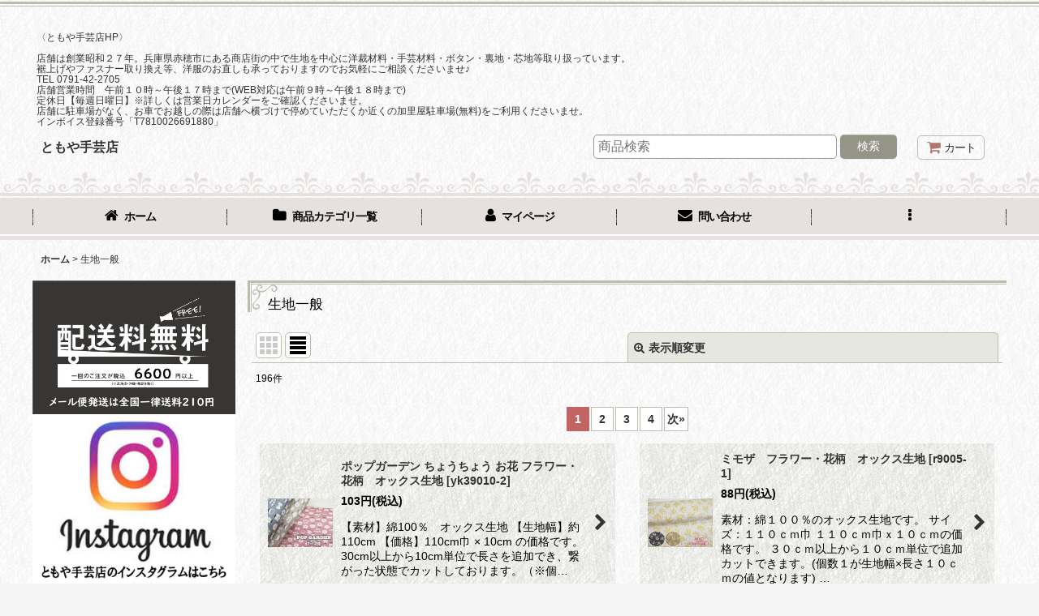

--- FILE ---
content_type: text/html; charset=UTF-8
request_url: https://www.tomoyasyugeiten.jp/product-list/45/0/normal
body_size: 27265
content:
<!DOCTYPE html><html lang="ja" class="responsive use_hover column_layout wide_layout touch022">
<head>
    <meta charset="utf-8" />
    <title>生地一般 - ともや手芸店 (Page 1)</title>
    <meta name="keywords" content="キャラクター,オーガニック,ドット,スィーツ,生地,布地,通販,手作りバック,レトロ,フエルト,リネン,ガーゼ,麻,スージーズー生地,ともや手芸店,キャラクター生地,リネン,ガーゼ,スイーツ,通信販売,コットン生地,ビニール,ラミネート,ボタン,チェック,ボーダー,ラミネート生地" />
    <meta name="description" content="布地を中心にボタン、糸、裏地、芯地、洋裁材料、手芸材料、を全国に通販している昭和２７年創業のお店です。 (Page 1)" />
    <meta name="viewport" content="width=device-width, initial-scale=1.0, user-scalable=yes, viewport-fit=cover" />
    <meta name="format-detection" content="telephone=no" />
    <meta name="apple-touch-fullscreen" content="YES" />
    <link rel="alternate" type="application/rss+xml" title="RSS" href="https://www.tomoyasyugeiten.jp/rss/rss.php" />
    <link rel="next" href="https://www.tomoyasyugeiten.jp/product-list/45/0/normal?page=2" />
    <link rel="canonical" href="https://www.tomoyasyugeiten.jp/product-list/45" />
    <link href="https://www.tomoyasyugeiten.jp/res/font/icon_font/ocnkiconf.min.css?v=11" rel="stylesheet">
    <link href="https://www.tomoyasyugeiten.jp/res/touch001/style/ocnk.min.css?v=72" rel="stylesheet" />
    <link href="https://www.tomoyasyugeiten.jp/res/touch022/style/template.css?1811011563" rel="stylesheet" />
    <link href="https://www.tomoyasyugeiten.jp/res/touch022/style/default.css?1522656090" rel="stylesheet" />
    <script src="https://www.tomoyasyugeiten.jp/res/touch022/js/jquery.min.js?1517808840"></script>
<meta name="google-site-verification" content="RHn9QtcxHcvt0v6EPA4al7qiAoFLhyUz7y50YS0v2IA" />
    <link rel="alternate" media="handheld" href="http://tomoya2069.ocnk.net/mobile/product-list/45/0/normal" />
</head>

<body class="categorylist_page_body" id="categorylist_page_45">
<div id="container" class="jpn_version visitor use_side_menu has_left_side_menu">
<div id="inner_container" class="vertical_stacking">

<div id="main_wrapper" class="stacking_item">

    <header>
        <div id="header_wrapper" class="standard_header has_search_bar">
            <div id="header" class="header">
                <div class="copy center_aligned_copy fix_center">
〈ともや手芸店HP〉<br><br />
店舗は創業昭和２７年。兵庫県赤穂市にある商店街の中で生地を中心に洋裁材料・手芸材料・ボタン・裏地・芯地等取り扱っています。<br />
裾上げやファスナー取り換え等、洋服のお直しも承っておりますのでお気軽にご相談くださいませ♪<br />
TEL 0791-42-2705<br />
店舗営業時間　午前１０時～午後１７時まで(WEB対応は午前９時～午後１８時まで)<br />
定休日【毎週日曜日】※詳しくは営業日カレンダーをご確認くださいませ。<br />
店舗に駐車場がなく、お車でお越しの際は店舗へ横づけで停めていただくか近くの加里屋駐車場(無料)をご利用くださいませ。<br />
インボイス登録番号「T7810026691880」<br />

                </div>
                <div id="header_area" class="fix_center">
                    <div id="inner_header" class="flex_layout flex_j_between flex_nowrap">
                        <div class="header_left menu_opener_box left_menu_opener_box">
<div class="header_nav">
    <ul class="inner_header_nav  flex_layout flex_nowrap inner_header_nav_column1 reset_list_style">
        <li class="header_nav_item wrapped_item h_side_menu_opener flex_layout has_nav_icon" data-type="left">
            <a href="javascript:void(0);" class="nav_btn flex_layout flex_a_center" role="button">
                <div class="nav_text flex_s_center">
                    <i class="fa fa-bars menu_nav_icon" aria-hidden="true"></i>

                    <span class="nav_label"> メニュー</span>
                </div>
            </a>
        </li>
    </ul>
</div>
                        </div>
                        <div class="header_center center_shop_name flex_s_center">
                            <div class="shop_name_box">
                                <div class="shoptext flex_layout flex_a_center" itemscope="itemscope" itemtype="http://schema.org/Organization">
                                    <a itemprop="url" href="https://www.tomoyasyugeiten.jp/">ともや手芸店</a>
                                </div>
                            </div>
                        </div>
                        <div class="header_right header_nav_size1">
<div class="header_nav">
    <ul class="inner_header_nav  flex_layout flex_nowrap flex_j_end inner_header_nav_column1 reset_list_style">
        <li class="header_nav_item wrapped_item h_cart flex_layout has_nav_icon">
            <a href="https://www.tomoyasyugeiten.jp/cart" class="nav_btn flex_layout flex_a_center">
                <div class="nav_text flex_s_center">
                    <i class="fa fa-shopping-cart menu_nav_icon" aria-hidden="true"><span class="cart_qty"></span></i>

                    <span class="nav_label">カート</span>
                </div>
            </a>
        </li>
    </ul>
</div>
                        </div>
                    </div>
<div class="search_bar hidden_search_bar has_header_right_size1 header_search_bar">
    <div class="inner_search_bar fix_center">
                                    <div class="search form_data" itemscope="itemscope" itemtype="http://schema.org/WebSite">
                                <meta itemprop="url" content="https://www.tomoyasyugeiten.jp" />
                                <form class="search_form" method="get" action="https://www.tomoyasyugeiten.jp/product-list/0/0/normal" role="search" itemprop="potentialAction" itemscope="itemscope" itemtype="http://schema.org/SearchAction">
                                    <meta itemprop="target" content="https://www.tomoyasyugeiten.jp/product-list/?keyword={keyword}" />
                                    <input type="hidden" name="search_tmp" value="検索">                                    <input type="search" class="search_box" name="keyword" value="" placeholder="商品検索" itemprop="query-input" />
                                    <span class="global_btn">
                                        <button type="submit" class="searchinput btn_color_common btn_size_small vami" name="Submit" value="検索">
                                            <span class="button_head_space"></span>
                                            <span class="button_text">検索</span>
                                            <span class="button_end_space"></span>
                                        </button>

                                    </span>
                                </form>
                            </div>

        <span class="close_btn_box">
            <a href="javascript:void(0);" class="search_close icon_btn" aria-label="キャンセル" role="button">
                <span class="close_btn"><i class="fa fa-times" aria-hidden="true"></i></span>
            </a>
        </span>
    </div>
</div>
                </div>
            </div>

            <nav class="header_global_nav wide_decrement_column">
<div class="global_nav column6">
    <ul class="inner_global_nav  flex_layout flex_nowrap fix_center reset_list_style">
        <li class="global_nav_item wrapped_item g_home flex_layout has_nav_icon">
            <a href="https://www.tomoyasyugeiten.jp/" class="nav_btn flex_layout flex_a_center">
                <div class="nav_text flex_s_center">
                    <i class="fa fa-home menu_nav_icon" aria-hidden="true"></i>

                    <span class="nav_label">ホーム</span>
                </div>
            </a>
        </li>
        <li class="global_nav_item wrapped_item g_search flex_layout has_nav_icon search_bar_opener">
            <a href="javascript:void(0);" class="nav_btn flex_layout flex_a_center" aria-haspopup="true" role="button">
                <div class="nav_text flex_s_center">
                    <i class="fa fa-search menu_nav_icon" aria-hidden="true"></i>

                    <span class="nav_label">商品検索</span>
                </div>
            </a>
        </li>
        <li class="global_nav_item wrapped_item g_category flex_layout has_nav_icon">
            <a href="https://www.tomoyasyugeiten.jp/category" class="nav_btn flex_layout flex_a_center">
                <div class="nav_text flex_s_center">
                    <i class="fa fa-folder menu_nav_icon" aria-hidden="true"></i>

                    <span class="nav_label">商品カテゴリ一覧</span>
                </div>
            </a>
        </li>
        <li class="global_nav_item wrapped_item g_member flex_layout has_nav_icon">
            <a href="https://www.tomoyasyugeiten.jp/member" class="nav_btn flex_layout flex_a_center secure_link">
                <div class="nav_text flex_s_center">
                    <i class="fa fa-user menu_nav_icon" aria-hidden="true"></i>

                    <span class="nav_label">マイページ</span>
                </div>
            </a>
        </li>
        <li class="global_nav_item wrapped_item g_contact flex_layout has_nav_icon">
            <a href="https://www.tomoyasyugeiten.jp/contact" class="nav_btn flex_layout flex_a_center secure_link">
                <div class="nav_text flex_s_center">
                    <i class="fa fa-envelope menu_nav_icon" aria-hidden="true"></i>

                    <span class="nav_label">問い合わせ</span>
                </div>
            </a>
        </li>
        <li class="global_nav_item wrapped_item g_menu flex_layout empty_nav_label has_nav_icon" data-type="toggle">
            <a href="javascript:void(0);" class="nav_btn flex_layout flex_a_center" aria-haspopup="true" aria-label=" メニュー" role="button">
                <div class="nav_text flex_s_center">
                    <i class="fa fa-ellipsis-v menu_nav_icon" aria-hidden="true"></i>

                    <span class="nav_label"></span>
                </div>
            </a>
        </li>
    </ul>
</div>
            </nav>

            <div class="popup_base popup_base_menu fix_center">
                <div class="popup_nav_area popup_primal_menu hidden_nav_area fix_center" aria-hidden="true" aria-expanded="false" role="dialog">
                    <div class="inner_popup_nav_area popup_nav_box fix_center">
                        <div class="upper_popup_nav">
<div class="header_font_setting">
    <div class="font_setting">
        <span class="set_font_title">文字サイズ<span class="colon">:</span></span>
        <span class="set_font_normal"></span><span class="set_font_large"></span>
    </div>
</div>
                        </div>
<div class="popup_nav column1">
    <ul class="inner_popup_nav  flex_layout advanced_flex_wrap padfix reset_list_style" data-inner=".nav_text">
        <li class="popup_nav_item wrapped_item t_home flex_layout has_nav_icon">
            <a href="https://www.tomoyasyugeiten.jp/" class="nav_btn flex_layout flex_a_center">
                <div class="nav_text flex_s_center">
                    <i class="fa fa-home menu_nav_icon" aria-hidden="true"></i>
                    <i class="fa fa-chevron-right right_side_nav_icon chevron_right_icon" aria-hidden="true"></i>

                    <span class="nav_label">ホーム</span>
                </div>
            </a>
        </li>
        <li class="popup_nav_item wrapped_item item_list_link t_ranking flex_layout has_nav_icon">
            <a href="https://www.tomoyasyugeiten.jp/ranking/normal" class="nav_btn flex_layout flex_a_center">
                <div class="nav_text flex_s_center">
                    <i class="fa fa-trophy menu_nav_icon" aria-hidden="true"></i>
                    <i class="fa fa-chevron-right right_side_nav_icon chevron_right_icon" aria-hidden="true"></i>

                    <span class="nav_label">売れ筋ランキング!!</span>
                </div>
            </a>
        </li>
        <li class="popup_nav_item wrapped_item t_search flex_layout has_nav_icon search_bar_opener">
            <a href="javascript:void(0);" class="nav_btn flex_layout flex_a_center" aria-haspopup="true" role="button">
                <div class="nav_text flex_s_center">
                    <i class="fa fa-search menu_nav_icon" aria-hidden="true"></i>
                    <i class="fa fa-chevron-right right_side_nav_icon chevron_right_icon" aria-hidden="true"></i>

                    <span class="nav_label">商品検索</span>
                </div>
            </a>
        </li>
        <li class="popup_nav_item wrapped_item t_cart flex_layout has_nav_icon">
            <a href="https://www.tomoyasyugeiten.jp/cart" class="nav_btn flex_layout flex_a_center">
                <div class="nav_text flex_s_center">
                    <i class="fa fa-shopping-cart menu_nav_icon" aria-hidden="true"><span class="cart_qty"></span></i>
                    <i class="fa fa-chevron-right right_side_nav_icon chevron_right_icon" aria-hidden="true"></i>

                    <span class="nav_label">ショッピングカート</span>
                </div>
            </a>
        </li>
        <li class="popup_nav_item wrapped_item t_register flex_layout has_nav_icon">
            <a href="https://www.tomoyasyugeiten.jp/register" class="nav_btn flex_layout flex_a_center secure_link">
                <div class="nav_text flex_s_center">
                    <i class="fa fa-pencil menu_nav_icon" aria-hidden="true"></i>
                    <i class="fa fa-chevron-right right_side_nav_icon chevron_right_icon" aria-hidden="true"></i>

                    <span class="nav_label">新規登録はこちら</span>
                </div>
            </a>
        </li>
        <li class="popup_nav_item wrapped_item t_singin flex_layout has_nav_icon">
            <a href="https://www.tomoyasyugeiten.jp/member-login" class="nav_btn flex_layout flex_a_center secure_link">
                <div class="nav_text flex_s_center">
                    <i class="fa fa-sign-in menu_nav_icon" aria-hidden="true"></i>
                    <i class="fa fa-chevron-right right_side_nav_icon chevron_right_icon" aria-hidden="true"></i>

                    <span class="nav_label">ログイン</span>
                </div>
            </a>
        </li>
        <li class="popup_nav_item wrapped_item t_category flex_layout has_nav_icon">
            <a href="https://www.tomoyasyugeiten.jp/category" class="nav_btn flex_layout flex_a_center">
                <div class="nav_text flex_s_center">
                    <i class="fa fa-folder menu_nav_icon" aria-hidden="true"></i>
                    <i class="fa fa-chevron-right right_side_nav_icon chevron_right_icon" aria-hidden="true"></i>

                    <span class="nav_label">商品カテゴリ一覧</span>
                </div>
            </a>
        </li>
        <li class="popup_nav_item wrapped_item item_list_link t_newitem flex_layout has_nav_icon">
            <a href="https://www.tomoyasyugeiten.jp/new/normal" class="nav_btn flex_layout flex_a_center">
                <div class="nav_text flex_s_center">
                    <i class="fa fa-flag menu_nav_icon" aria-hidden="true"></i>
                    <i class="fa fa-chevron-right right_side_nav_icon chevron_right_icon" aria-hidden="true"></i>

                    <span class="nav_label">New Item</span>
                </div>
            </a>
        </li>
        <li class="popup_nav_item wrapped_item t_recommend flex_layout has_nav_icon">
            <a href="https://www.tomoyasyugeiten.jp/pickup" class="nav_btn flex_layout flex_a_center">
                <div class="nav_text flex_s_center">
                    <i class="fa fa-thumbs-o-up menu_nav_icon" aria-hidden="true"></i>
                    <i class="fa fa-chevron-right right_side_nav_icon chevron_right_icon" aria-hidden="true"></i>

                    <span class="nav_label">おすすめ商品</span>
                </div>
            </a>
        </li>
        <li class="popup_nav_item wrapped_item t_bbs flex_layout has_nav_icon">
            <a href="https://www.tomoyasyugeiten.jp/bbs" class="nav_btn flex_layout flex_a_center secure_link">
                <div class="nav_text flex_s_center">
                    <i class="fa fa-thumb-tack menu_nav_icon" aria-hidden="true"></i>
                    <i class="fa fa-chevron-right right_side_nav_icon chevron_right_icon" aria-hidden="true"></i>

                    <span class="nav_label">作品掲示板</span>
                </div>
            </a>
        </li>
        <li class="popup_nav_item wrapped_item t_info flex_layout has_nav_icon">
            <a href="https://www.tomoyasyugeiten.jp/info" class="nav_btn flex_layout flex_a_center">
                <div class="nav_text flex_s_center">
                    <i class="fa fa-file-text menu_nav_icon" aria-hidden="true"></i>
                    <i class="fa fa-chevron-right right_side_nav_icon chevron_right_icon" aria-hidden="true"></i>

                    <span class="nav_label">特定商取引法表示</span>
                </div>
            </a>
        </li>
        <li class="popup_nav_item wrapped_item t_contact flex_layout has_nav_icon">
            <a href="https://www.tomoyasyugeiten.jp/contact" class="nav_btn flex_layout flex_a_center secure_link">
                <div class="nav_text flex_s_center">
                    <i class="fa fa-envelope menu_nav_icon" aria-hidden="true"></i>
                    <i class="fa fa-chevron-right right_side_nav_icon chevron_right_icon" aria-hidden="true"></i>

                    <span class="nav_label">お問い合せ</span>
                </div>
            </a>
        </li>
    </ul>
</div>
                        <div class="lower_popup_nav">
                        </div>
                        <div class="nav_close_box">
                            <a href="javascript:void(0);" class="nav_close" aria-label="閉じる" role="button"><span class="nav_close_btn"><i class="fa fa-times" aria-hidden="true"></i></span></a>
                        </div>
                        <a class="close_btn_box icon_btn" href="javascript:void(0);" aria-label="閉じる" role="button">
                            <span class="close_btn">
                                <i class="fa fa-times" aria-hidden="true"></i>
                            </span>
                        </a>
                    </div>
                </div>
            </div>

        </div>
    </header>


    <div id="contents" class="layout_2_col standard_contents">

<div class="breadcrumb_area fix_center">
    <ol class="breadcrumb_list" itemscope itemtype="https://schema.org/BreadcrumbList">
        <li class="breadcrumb_nav breadcrumb_nav1" itemprop="itemListElement" itemscope itemtype="https://schema.org/ListItem">
            <a href="https://www.tomoyasyugeiten.jp/" itemprop="item">
                <span class="breadcrumb_text" itemprop="name">ホーム</span>
            </a>
            <meta itemprop="position" content="1">
        </li>
        <li class="breadcrumb_nav" itemprop="itemListElement" itemscope itemtype="https://schema.org/ListItem">
            <span class="gt">&gt;</span>
                <span class="thispage" itemprop="name">生地一般</span>
            <meta itemprop="position" content="2">
        </li>
    </ol>
</div>
        <div id="inner_contents" class="clearfix fix_center">
            <div id="maincol">
                <main id="main_container">
                    <div id="inner_main_container">


                                                                                                            
                        <section>
                            <div class="item_box itemlist page_box">

                                                                <div class="page_title">
                                    <h2>
                                        <span class="title_head_space"></span>
                                        <span class="title_text">生地一般</span>
                                        <span class="title_end_space"></span>

                                    </h2>
                                </div>


                                <div class="page_contents categorylist_contents">
                                    <div class="inner_page_contents">
                                    <div class="categorylist_desc main_desc">
                                        <div class="list_comment">
                                            <script type="text/javascript"><br />
<br />
  var _gaq = _gaq || [];<br />
  _gaq.push(['_setAccount', 'UA-16996474-1']);<br />
  _gaq.push(['_trackPageview']);<br />
<br />
  (function() {<br />
    var ga = document.createElement('script'); ga.type = 'text/javascript'; ga.async = true;<br />
    ga.src = ('https:' == document.location.protocol ? 'https://ssl' : 'http://www') + '.google-analytics.com/ga.js';<br />
    var s = document.getElementsByTagName('script')[0]; s.parentNode.insertBefore(ga, s);<br />
  })();<br />
<br />
</script>

                                        </div>
                                    </div>
                                    <a id="items"></a>
                                    <form method="get" class="item_sort_form custom_toggle_box toggle_closed" action="https://www.tomoyasyugeiten.jp/product-list/45/0/normal" data-speed="100">
                                        <div class="sort flex_layout flex_j_center">
                                            <div class="upper_sort_area">
                                                <span class="sort_layout_icons">
                                                    <span class="sort_layout_btn link_layout_btn">
                                                        <a class="layout_photo_btn icon_btn" href="https://www.tomoyasyugeiten.jp/product-list/45/0/photo"><img width="24" height="24" alt="写真のみ一覧" class="vami" src="https://www.tomoyasyugeiten.jp/res/touch022/img/layout_photo.png" /></a>
                                                    </span>
                                                    <span class="sort_layout_btn current_layout_btn">
                                                        <a class="layout_desc_btn icon_btn" href="https://www.tomoyasyugeiten.jp/product-list/45/0/normal"><img width="24" height="24" class="vami" alt="説明付き一覧" src="https://www.tomoyasyugeiten.jp/res/touch022/img/layout_text.png" /></a>
                                                    </span>
                                                </span>
                                            </div>
                                            <div class="sort_toggle global_iconleft">
                                                <a class="toggle_open custom_toggle_button" href="javascript:void(0);" role="button">
                                                    <i class="fa fa-search-plus" aria-hidden="true"></i>表示順変更
                                                </a>
                                            </div>
                                        </div>
                                        <div class="custom_toggle_area">
                                            <div class="sort_item">
                                                <div class="sort_box sort_category">
                                                    <label class="sort_label" for="sub_category_selection"><span class="sort_item_label">サブカテゴリ<span class="colon">:</span></span></label>
                                                    <span class="box_padding">
                                                        <span class="select_box"><select id="sub_category_selection" name="sub">
                                                            <option value="">選択してください</option>
                                                            <option value="74">花柄・柄物</option>
                                                            <option value="60">和柄</option>
                                                            <option value="66">ＵＳＡコットン</option>
                                                            <option value="59">合皮レザー</option>
                                                            <option value="61">カフェカーテン</option>
                                                        </select></span>
                                                    </span>
                                                </div>
                                                <div class="sort_box sort_number">
                                                    <label class="sort_label" for="displaynumber"><span class="sort_item_label">表示数<span class="colon">:</span></span></label>
                                                    <span class="box_padding">
                                                        <span class="select_box"><select id="displaynumber" name="num">
                                                            <option value="60" selected="selected">60件</option>
                                                            <option value="120">120件</option>
                                                        </select></span>
                                                    </span>
                                                </div>
                                                <div class="sort_box sort_order">
                                                    <label class="sort_label" for="sort"><span class="sort_item_label">並び順<span class="colon">:</span></span></label>
                                                    <span class="box_padding">
                                                        <span class="select_box"><select name="sort" id="sort">
                                                            <option value="" selected="selected">選択してください</option>
                                                            <option value="featured">おすすめ順</option>
                                                            <option value="price">価格の安い順</option>
                                                            <option value="price-desc">価格の高い順</option>
                                                            <option value="rank">売れ筋順</option>
                                                        </select></span>
                                                    </span>
                                                </div>
                                                <div class="global_btn">
                                                    <button type="submit" class="sortinput btn_size_large btn_color_common" name="Submit" value="1">
                                                        <span class="button_head_space"></span>
                                                        <span class="button_text">絞り込む</span>
                                                        <span class="button_end_space"></span>
                                                    </button>
                                                </div>
                                                <div class="close_link_box global_iconleft">
                                                    <a class="link_close_toggle_box close_link global_link" href="javascript:void(0);" role="button"><i class="fa fa-times" aria-hidden="true"></i>閉じる</a>
                                                </div>
                                            </div>
                                        </div>
                                    </form>
                                    <div class="item_count box_both_ends_small_space">
                                        <div class="count_number">
                                            <span class="number">196</span><span class="count_suffix">件</span>
                                        </div>
                                    </div>
                                    <div id="pagertop" class="pager">
                                        <strong>1</strong><a href="/product-list/45/0/normal?page=2" class="pager_btn">2</a><a href="/product-list/45/0/normal?page=3" class="pager_btn">3</a><a href="/product-list/45/0/normal?page=4" class="to_last_page pager_btn">4</a><a href="/product-list/45/0/normal?page=2" class="to_next_page pager_btn">次<span class="arrow">&raquo;</span></a>
                                    </div>
                                    <div class="itemlist_box layout_column_text text_layout">
                                        <div class="item_list text_layout_img80">
                                            <ul class="flex_layout advanced_flex_wrap reset_list_style async_image_loader" data-adjustment="off" data-disabled-adjustment="true" data-inner=".list_item_box">
                                                                        <li class="list_item_cell wrapped_item flex_layout list_item_42204">
                                                    <a href="https://www.tomoyasyugeiten.jp/product/42204" class="list_item_box list_item_link flex_layout flex_a_center">
                                                        <div class="list_item_photo item_image_box itemph_itemlist_42204">

                                                            <div class="global_photo async_image_box loading_photo" data-src="https://www.tomoyasyugeiten.jp/data/tomoya2069/_/70726f647563742f32303235313232325f3962353638312e4a5047003136300000740066.jpg" data-alt="" data-class="item_image" data-width="80" data-height="60">
                                                                <img src="https://www.tomoyasyugeiten.jp/res/touch022/img/all/spacer.gif" width="80" style="aspect-ratio: 80 / 60" class="spacer_image item_image" alt="" />
                                                            </div>
                                                                                                                    </div>
                                                        <div class="list_item_data">
                                                                    <p class="item_name">
<span class="goods_name">ポップガーデン ちょうちょう お花 フラワー・花柄　オックス生地</span>
                                                                        <span class="model_number"><span class="bracket">[</span><span class="model_number_value">yk39010-2</span><span class="bracket">]</span></span>
                                                                    </p>
                                                                    <p class="common_icon">
                                                                    </p>

                                                            <div class="item_info">
                                                                        <div class="price">
                                                                            <p class="selling_price">
                                                                                <span class="figure">103<span class="currency_label after_price">円</span></span><span class="tax_label list_tax_label">(税込)</span>
                                                                            </p>
                                                                        </div>
                                                                        <p class="item_desc">【素材】綿100％　オックス生地
【生地幅】約110cm
【価格】110cm巾 × 10cm の価格です。
30cm以上から10cm単位で長さを追加でき、繋がった状態でカットしております。（※個…</p>



                                                            </div>
                                                            <i class="fa fa-chevron-right right_side_list_icon chevron_right_icon" aria-hidden="true"></i>
                                                        </div>
                                                    </a>
                                                </li>
                                                                        <li class="list_item_cell wrapped_item flex_layout list_item_41971">
                                                    <a href="https://www.tomoyasyugeiten.jp/product/41971" class="list_item_box list_item_link flex_layout flex_a_center">
                                                        <div class="list_item_photo item_image_box itemph_itemlist_41971">

                                                            <div class="global_photo async_image_box loading_photo" data-src="https://www.tomoyasyugeiten.jp/data/tomoya2069/_/70726f647563742f32303235303933305f3731343630622e6a7067003136300000740066.jpg" data-alt="" data-class="item_image" data-width="80" data-height="60">
                                                                <img src="https://www.tomoyasyugeiten.jp/res/touch022/img/all/spacer.gif" width="80" style="aspect-ratio: 80 / 60" class="spacer_image item_image" alt="" />
                                                            </div>
                                                                                                                    </div>
                                                        <div class="list_item_data">
                                                                    <p class="item_name">
<span class="goods_name">ミモザ　フラワー・花柄　オックス生地</span>
                                                                        <span class="model_number"><span class="bracket">[</span><span class="model_number_value">r9005-1</span><span class="bracket">]</span></span>
                                                                    </p>
                                                                    <p class="common_icon">
                                                                    </p>

                                                            <div class="item_info">
                                                                        <div class="price">
                                                                            <p class="selling_price">
                                                                                <span class="figure">88<span class="currency_label after_price">円</span></span><span class="tax_label list_tax_label">(税込)</span>
                                                                            </p>
                                                                        </div>
                                                                        <p class="item_desc">素材：綿１００％のオックス生地です。
サイズ：１１０ｃｍ巾
１１０ｃｍ巾ｘ１０ｃｍの価格です。
３０ｃｍ以上から１０ｃｍ単位で追加カットできます。(個数１が生地幅×長さ１０ｃｍの値となります)…</p>



                                                            </div>
                                                            <i class="fa fa-chevron-right right_side_list_icon chevron_right_icon" aria-hidden="true"></i>
                                                        </div>
                                                    </a>
                                                </li>
                                                                        <li class="list_item_cell wrapped_item flex_layout list_item_41960">
                                                    <a href="https://www.tomoyasyugeiten.jp/product/41960" class="list_item_box list_item_link flex_layout flex_a_center">
                                                        <div class="list_item_photo item_image_box itemph_itemlist_41960">

                                                            <div class="global_photo async_image_box loading_photo" data-src="https://www.tomoyasyugeiten.jp/data/tomoya2069/_/70726f647563742f32303235303932355f3333653634662e4a5047003136300000740066.jpg" data-alt="" data-class="item_image" data-width="80" data-height="60">
                                                                <img src="https://www.tomoyasyugeiten.jp/res/touch022/img/all/spacer.gif" width="80" style="aspect-ratio: 80 / 60" class="spacer_image item_image" alt="" />
                                                            </div>
                                                                                                                    </div>
                                                        <div class="list_item_data">
                                                                    <p class="item_name">
<span class="goods_name">新色追加!!　ファンシーポップフラワー　フラワー・花柄　オックス生地</span>
                                                                        <span class="model_number"><span class="bracket">[</span><span class="model_number_value">repeat-r6502</span><span class="bracket">]</span></span>
                                                                    </p>
                                                                    <p class="common_icon">
                                                                    </p>

                                                            <div class="item_info">
                                                                        <div class="price">
                                                                            <p class="selling_price">
                                                                                <span class="figure">88<span class="currency_label after_price">円</span></span><span class="tax_label list_tax_label">(税込)</span>
                                                                            </p>
                                                                        </div>
                                                                        <p class="item_desc">素材：綿１００％のオックス生地です。
サイズ：１１０ｃｍ巾
１１０ｃｍ巾ｘ１０ｃｍの価格です。
３０ｃｍ以上から１０ｃｍ単位で追加カットできます。(個数１が生地幅×長さ１０ｃｍの値となります)…</p>



                                                            </div>
                                                            <i class="fa fa-chevron-right right_side_list_icon chevron_right_icon" aria-hidden="true"></i>
                                                        </div>
                                                    </a>
                                                </li>
                                                                        <li class="list_item_cell wrapped_item flex_layout list_item_41938">
                                                    <a href="https://www.tomoyasyugeiten.jp/product/41938" class="list_item_box list_item_link flex_layout flex_a_center">
                                                        <div class="list_item_photo item_image_box itemph_itemlist_41938">

                                                            <div class="global_photo async_image_box loading_photo" data-src="https://www.tomoyasyugeiten.jp/data/tomoya2069/_/70726f647563742f32303235303931335f6630323837622e4a5047003136300000740066.jpg" data-alt="" data-class="item_image" data-width="80" data-height="60">
                                                                <img src="https://www.tomoyasyugeiten.jp/res/touch022/img/all/spacer.gif" width="80" style="aspect-ratio: 80 / 60" class="spacer_image item_image" alt="" />
                                                            </div>
                                                                                                                    </div>
                                                        <div class="list_item_data">
                                                                    <p class="item_name">
<span class="goods_name">リトルフラワー・小花・花柄　スケア生地　コスモテキスタイル</span>
                                                                        <span class="model_number"><span class="bracket">[</span><span class="model_number_value">repeat-ap4187-2</span><span class="bracket">]</span></span>
                                                                    </p>
                                                                    <p class="common_icon">
                                                                    </p>

                                                            <div class="item_info">
                                                                        <div class="price">
                                                                            <p class="selling_price">
                                                                                <span class="figure">88<span class="currency_label after_price">円</span></span><span class="tax_label list_tax_label">(税込)</span>
                                                                            </p>
                                                                        </div>
                                                                        <p class="item_desc">素材：綿１００％のスケア生地です。
サイズ：１１０ｃｍ巾
１１０ｃｍ巾ｘ１０ｃｍの価格です。
３０ｃｍ以上から１０ｃｍ単位で追加カットできます。(個数１が生地幅×長さ１０ｃｍの値となります)
…</p>



                                                            </div>
                                                            <i class="fa fa-chevron-right right_side_list_icon chevron_right_icon" aria-hidden="true"></i>
                                                        </div>
                                                    </a>
                                                </li>
                                                                        <li class="list_item_cell wrapped_item flex_layout list_item_41777">
                                                    <a href="https://www.tomoyasyugeiten.jp/product/41777" class="list_item_box list_item_link flex_layout flex_a_center">
                                                        <div class="list_item_photo item_image_box itemph_itemlist_41777">

                                                            <div class="global_photo async_image_box loading_photo" data-src="https://www.tomoyasyugeiten.jp/data/tomoya2069/_/70726f647563742f32303235303631345f6236363134652e4a5047003136300000740066.jpg" data-alt="" data-class="item_image" data-width="80" data-height="60">
                                                                <img src="https://www.tomoyasyugeiten.jp/res/touch022/img/all/spacer.gif" width="80" style="aspect-ratio: 80 / 60" class="spacer_image item_image" alt="" />
                                                            </div>
                                                                                                                    </div>
                                                        <div class="list_item_data">
                                                                    <p class="item_name">
<span class="goods_name">ハワイアン　ハイビスカス　花柄　TCブロード生地</span>
                                                                        <span class="model_number"><span class="bracket">[</span><span class="model_number_value">r9008-2</span><span class="bracket">]</span></span>
                                                                    </p>
                                                                    <p class="common_icon">
                                                                    </p>

                                                            <div class="item_info">
                                                                        <div class="price">
                                                                            <p class="selling_price">
                                                                                <span class="figure">117<span class="currency_label after_price">円</span></span><span class="tax_label list_tax_label">(税込)</span>
                                                                            </p>
                                                                        </div>
                                                                        <p class="item_desc">素材：ポリエステル65％、綿35％のTCブロード生地です。
サイズ：１１０ｃｍ巾
１１０ｃｍ巾ｘ１０ｃｍの価格です。
３０ｃｍ以上から１０ｃｍ単位で追加カットできます。(個数１が生地幅×長さ１０…</p>



                                                            </div>
                                                            <i class="fa fa-chevron-right right_side_list_icon chevron_right_icon" aria-hidden="true"></i>
                                                        </div>
                                                    </a>
                                                </li>
                                                                        <li class="list_item_cell wrapped_item flex_layout list_item_41671">
                                                    <a href="https://www.tomoyasyugeiten.jp/product/41671" class="list_item_box list_item_link flex_layout flex_a_center">
                                                        <div class="list_item_photo item_image_box itemph_itemlist_41671">

                                                            <div class="global_photo async_image_box loading_photo" data-src="https://www.tomoyasyugeiten.jp/data/tomoya2069/_/70726f647563742f32303235303531305f6466376466332e4a5047003136300000740066.jpg" data-alt="" data-class="item_image" data-width="80" data-height="60">
                                                                <img src="https://www.tomoyasyugeiten.jp/res/touch022/img/all/spacer.gif" width="80" style="aspect-ratio: 80 / 60" class="spacer_image item_image" alt="" />
                                                            </div>
                                                                                                                    </div>
                                                        <div class="list_item_data">
                                                                    <p class="item_name">
<span class="goods_name">セブンベリー ボタニカルフラワー 英字　フラワー・花柄　オックス生地</span>
                                                                        <span class="model_number"><span class="bracket">[</span><span class="model_number_value">sc10671</span><span class="bracket">]</span></span>
                                                                    </p>
                                                                    <p class="common_icon">
                                                                    </p>

                                                            <div class="item_info">
                                                                        <div class="price">
                                                                            <p class="selling_price">
                                                                                <span class="figure">113<span class="currency_label after_price">円</span></span><span class="tax_label list_tax_label">(税込)</span>
                                                                            </p>
                                                                        </div>
                                                                        <p class="item_desc">素材：綿１００％のオックス生地です。
サイズ：１１０ｃｍ巾
１１０ｃｍ巾ｘ１０ｃｍの価格です。
３０ｃｍ以上から１０ｃｍ単位で追加カットできます。(個数１が生地幅×長さ１０ｃｍの値となります)…</p>



                                                            </div>
                                                            <i class="fa fa-chevron-right right_side_list_icon chevron_right_icon" aria-hidden="true"></i>
                                                        </div>
                                                    </a>
                                                </li>
                                                                        <li class="list_item_cell wrapped_item flex_layout list_item_41637">
                                                    <a href="https://www.tomoyasyugeiten.jp/product/41637" class="list_item_box list_item_link flex_layout flex_a_center">
                                                        <div class="list_item_photo item_image_box itemph_itemlist_41637">

                                                            <div class="global_photo async_image_box loading_photo" data-src="https://www.tomoyasyugeiten.jp/data/tomoya2069/_/70726f647563742f32303235303432395f3039643834302e4a5047003136300000740066.jpg" data-alt="" data-class="item_image" data-width="80" data-height="60">
                                                                <img src="https://www.tomoyasyugeiten.jp/res/touch022/img/all/spacer.gif" width="80" style="aspect-ratio: 80 / 60" class="spacer_image item_image" alt="" />
                                                            </div>
                                                                                                                    </div>
                                                        <div class="list_item_data">
                                                                    <p class="item_name">
<span class="goods_name">まんまるフラワー　あんぱん　フラワー・花柄　オックス生地</span>
                                                                        <span class="model_number"><span class="bracket">[</span><span class="model_number_value">a3700-3</span><span class="bracket">]</span></span>
                                                                    </p>
                                                                    <p class="common_icon">
                                                                    </p>

                                                            <div class="item_info">
                                                                        <div class="price">
                                                                            <p class="selling_price">
                                                                                <span class="figure">110<span class="currency_label after_price">円</span></span><span class="tax_label list_tax_label">(税込)</span>
                                                                            </p>
                                                                        </div>
                                                                        <p class="item_desc">素材：綿１００％のオックス生地です。
サイズ：１１０ｃｍ巾
１１０ｃｍ巾ｘ１０ｃｍの価格です。
３０ｃｍ以上から１０ｃｍ単位で追加カットできます。(個数１が生地幅×長さ１０ｃｍの値となります)…</p>



                                                            </div>
                                                            <i class="fa fa-chevron-right right_side_list_icon chevron_right_icon" aria-hidden="true"></i>
                                                        </div>
                                                    </a>
                                                </li>
                                                                        <li class="list_item_cell wrapped_item flex_layout list_item_41598">
                                                    <a href="https://www.tomoyasyugeiten.jp/product/41598" class="list_item_box list_item_link flex_layout flex_a_center">
                                                        <div class="list_item_photo item_image_box itemph_itemlist_41598">

                                                            <div class="global_photo async_image_box loading_photo" data-src="https://www.tomoyasyugeiten.jp/data/tomoya2069/_/70726f647563742f32303235303431355f6335353637362e4a5047003136300000740066.jpg" data-alt="" data-class="item_image" data-width="80" data-height="60">
                                                                <img src="https://www.tomoyasyugeiten.jp/res/touch022/img/all/spacer.gif" width="80" style="aspect-ratio: 80 / 60" class="spacer_image item_image" alt="" />
                                                            </div>
                                                                                                                    </div>
                                                        <div class="list_item_data">
                                                                    <p class="item_name">
<span class="goods_name">ハワイアン　ハイビスカス　プルメリア　フラワー・花柄　オックス生地</span>
                                                                        <span class="model_number"><span class="bracket">[</span><span class="model_number_value">ap52202-2</span><span class="bracket">]</span></span>
                                                                    </p>
                                                                    <p class="common_icon">
                                                                    </p>

                                                            <div class="item_info">
                                                                        <div class="price">
                                                                            <p class="selling_price">
                                                                                <span class="figure">105<span class="currency_label after_price">円</span></span><span class="tax_label list_tax_label">(税込)</span>
                                                                            </p>
                                                                        </div>
                                                                        <p class="item_desc">素材：綿１００％のオックス生地です。
サイズ：１１０ｃｍ巾
１１０ｃｍ巾ｘ１０ｃｍの価格です。
３０ｃｍ以上から１０ｃｍ単位で追加カットできます。(個数１が生地幅×長さ１０ｃｍの値となります)…</p>



                                                            </div>
                                                            <i class="fa fa-chevron-right right_side_list_icon chevron_right_icon" aria-hidden="true"></i>
                                                        </div>
                                                    </a>
                                                </li>
                                                                        <li class="list_item_cell wrapped_item flex_layout list_item_41597">
                                                    <a href="https://www.tomoyasyugeiten.jp/product/41597" class="list_item_box list_item_link flex_layout flex_a_center">
                                                        <div class="list_item_photo item_image_box itemph_itemlist_41597">

                                                            <div class="global_photo async_image_box loading_photo" data-src="https://www.tomoyasyugeiten.jp/data/tomoya2069/_/70726f647563742f32303235303431355f6261373530352e4a5047003136300000740066.jpg" data-alt="" data-class="item_image" data-width="80" data-height="60">
                                                                <img src="https://www.tomoyasyugeiten.jp/res/touch022/img/all/spacer.gif" width="80" style="aspect-ratio: 80 / 60" class="spacer_image item_image" alt="" />
                                                            </div>
                                                                                                                    </div>
                                                        <div class="list_item_data">
                                                                    <p class="item_name">
<span class="goods_name">ハワイアン　モンステラ　フラワー・花柄　オックス生地</span>
                                                                        <span class="model_number"><span class="bracket">[</span><span class="model_number_value">ap52202-1</span><span class="bracket">]</span></span>
                                                                    </p>
                                                                    <p class="common_icon">
                                                                    </p>

                                                            <div class="item_info">
                                                                        <div class="price">
                                                                            <p class="selling_price">
                                                                                <span class="figure">105<span class="currency_label after_price">円</span></span><span class="tax_label list_tax_label">(税込)</span>
                                                                            </p>
                                                                        </div>
                                                                        <p class="item_desc">素材：綿１００％のオックス生地です。
サイズ：１１０ｃｍ巾
１１０ｃｍ巾ｘ１０ｃｍの価格です。
３０ｃｍ以上から１０ｃｍ単位で追加カットできます。(個数１が生地幅×長さ１０ｃｍの値となります)…</p>



                                                            </div>
                                                            <i class="fa fa-chevron-right right_side_list_icon chevron_right_icon" aria-hidden="true"></i>
                                                        </div>
                                                    </a>
                                                </li>
                                                                        <li class="list_item_cell wrapped_item flex_layout list_item_41191">
                                                    <a href="https://www.tomoyasyugeiten.jp/product/41191" class="list_item_box list_item_link flex_layout flex_a_center">
                                                        <div class="list_item_photo item_image_box itemph_itemlist_41191">

                                                            <div class="global_photo async_image_box loading_photo" data-src="https://www.tomoyasyugeiten.jp/data/tomoya2069/_/70726f647563742f32303235303130385f3161353137622e4a5047003136300000740066.jpg" data-alt="" data-class="item_image" data-width="80" data-height="60">
                                                                <img src="https://www.tomoyasyugeiten.jp/res/touch022/img/all/spacer.gif" width="80" style="aspect-ratio: 80 / 60" class="spacer_image item_image" alt="" />
                                                            </div>
                                                                                                                    </div>
                                                        <div class="list_item_data">
                                                                    <p class="item_name">
<span class="goods_name">ロマンスブーケ　フラワー・花柄　ブロード生地　コットンこばやし</span>
                                                                        <span class="model_number"><span class="bracket">[</span><span class="model_number_value">up5810</span><span class="bracket">]</span></span>
                                                                    </p>
                                                                    <p class="common_icon">
                                                                    </p>

                                                            <div class="item_info">
                                                                        <div class="price">
                                                                            <p class="selling_price">
                                                                                <span class="figure">110<span class="currency_label after_price">円</span></span><span class="tax_label list_tax_label">(税込)</span>
                                                                            </p>
                                                                        </div>
                                                                        <p class="item_desc">素材：綿100％のブロード生地です。
サイズ：１１０ｃｍ巾
１１０ｃｍ巾ｘ１０ｃｍの価格です。
３０ｃｍ以上から１０ｃｍ単位で追加カットできます。(個数１が生地幅×長さ１０ｃｍの値となります)…</p>



                                                            </div>
                                                            <i class="fa fa-chevron-right right_side_list_icon chevron_right_icon" aria-hidden="true"></i>
                                                        </div>
                                                    </a>
                                                </li>
                                                                        <li class="list_item_cell wrapped_item flex_layout list_item_41190">
                                                    <a href="https://www.tomoyasyugeiten.jp/product/41190" class="list_item_box list_item_link flex_layout flex_a_center">
                                                        <div class="list_item_photo item_image_box itemph_itemlist_41190">

                                                            <div class="global_photo async_image_box loading_photo" data-src="https://www.tomoyasyugeiten.jp/data/tomoya2069/_/70726f647563742f32303235303130385f3539623032372e4a5047003136300000740066.jpg" data-alt="" data-class="item_image" data-width="80" data-height="60">
                                                                <img src="https://www.tomoyasyugeiten.jp/res/touch022/img/all/spacer.gif" width="80" style="aspect-ratio: 80 / 60" class="spacer_image item_image" alt="" />
                                                            </div>
                                                                                                                    </div>
                                                        <div class="list_item_data">
                                                                    <p class="item_name">
<span class="goods_name">ホルテンシア　アジサイ・花柄　10番キャンバス生地　コットンこばやし</span>
                                                                        <span class="model_number"><span class="bracket">[</span><span class="model_number_value">up5950</span><span class="bracket">]</span></span>
                                                                    </p>
                                                                    <p class="common_icon">
                                                                    </p>

                                                            <div class="item_info">
                                                                        <div class="price">
                                                                            <p class="selling_price">
                                                                                <span class="figure">138<span class="currency_label after_price">円</span></span><span class="tax_label list_tax_label">(税込)</span>
                                                                            </p>
                                                                        </div>
                                                                        <p class="item_desc">素材：綿１００％の10番キャンバス生地です。
サイズ：１１０ｃｍ巾
１１０ｃｍ巾ｘ１０ｃｍの価格です。
３０ｃｍ以上から１０ｃｍ単位で追加カットできます。(個数１が生地幅×長さ１０ｃｍの値となり…</p>



                                                            </div>
                                                            <i class="fa fa-chevron-right right_side_list_icon chevron_right_icon" aria-hidden="true"></i>
                                                        </div>
                                                    </a>
                                                </li>
                                                                        <li class="list_item_cell wrapped_item flex_layout list_item_41039">
                                                    <a href="https://www.tomoyasyugeiten.jp/product/41039" class="list_item_box list_item_link flex_layout flex_a_center">
                                                        <div class="list_item_photo item_image_box itemph_itemlist_41039">

                                                            <div class="global_photo async_image_box loading_photo" data-src="https://www.tomoyasyugeiten.jp/data/tomoya2069/_/70726f647563742f32303234313132305f6235393931352e4a5047003136300000740066.jpg" data-alt="" data-class="item_image" data-width="80" data-height="60">
                                                                <img src="https://www.tomoyasyugeiten.jp/res/touch022/img/all/spacer.gif" width="80" style="aspect-ratio: 80 / 60" class="spacer_image item_image" alt="" />
                                                            </div>
                                                                                                                    </div>
                                                        <div class="list_item_data">
                                                                    <p class="item_name">
<span class="goods_name">北欧風　レトロモダンフラワー　フラワー・花柄　オックス生地</span>
                                                                        <span class="model_number"><span class="bracket">[</span><span class="model_number_value">a1020-17</span><span class="bracket">]</span></span>
                                                                    </p>
                                                                    <p class="common_icon">
                                                                    </p>

                                                            <div class="item_info">
                                                                        <div class="price">
                                                                            <p class="selling_price">
                                                                                <span class="figure">105<span class="currency_label after_price">円</span></span><span class="tax_label list_tax_label">(税込)</span>
                                                                            </p>
                                                                        </div>
                                                                        <p class="item_desc">素材：綿１００％のオックス生地です。
サイズ：１１０ｃｍ巾
１１０ｃｍ巾ｘ１０ｃｍの価格です。
３０ｃｍ以上から１０ｃｍ単位で追加カットできます。(個数１が生地幅×長さ１０ｃｍの値となります)…</p>



                                                            </div>
                                                            <i class="fa fa-chevron-right right_side_list_icon chevron_right_icon" aria-hidden="true"></i>
                                                        </div>
                                                    </a>
                                                </li>
                                                                        <li class="list_item_cell wrapped_item flex_layout list_item_40914">
                                                    <a href="https://www.tomoyasyugeiten.jp/product/40914" class="list_item_box list_item_link flex_layout flex_a_center">
                                                        <div class="list_item_photo item_image_box itemph_itemlist_40914">

                                                            <div class="global_photo async_image_box loading_photo" data-src="https://www.tomoyasyugeiten.jp/data/tomoya2069/_/70726f647563742f32303234313031315f6564396533642e4a5047003136300000740066.jpg" data-alt="" data-class="item_image" data-width="80" data-height="60">
                                                                <img src="https://www.tomoyasyugeiten.jp/res/touch022/img/all/spacer.gif" width="80" style="aspect-ratio: 80 / 60" class="spacer_image item_image" alt="" />
                                                            </div>
                                                                                                                    </div>
                                                        <div class="list_item_data">
                                                                    <p class="item_name">
<span class="goods_name">デージーフラワー　フラワー・花柄　オックス生地</span>
                                                                        <span class="model_number"><span class="bracket">[</span><span class="model_number_value">hsk757</span><span class="bracket">]</span></span>
                                                                    </p>
                                                                    <p class="common_icon">
                                                                    </p>

                                                            <div class="item_info">
                                                                        <div class="price">
                                                                            <p class="selling_price">
                                                                                <span class="figure">95<span class="currency_label after_price">円</span></span><span class="tax_label list_tax_label">(税込)</span>
                                                                            </p>
                                                                        </div>
                                                                        <p class="item_desc">素材：綿１００％のオックス生地です。
サイズ：１１０ｃｍ巾
１１０ｃｍ巾ｘ１０ｃｍの価格です。
３０ｃｍ以上から１０ｃｍ単位で追加カットできます。(個数１が生地幅×長さ１０ｃｍの値となります)…</p>



                                                            </div>
                                                            <i class="fa fa-chevron-right right_side_list_icon chevron_right_icon" aria-hidden="true"></i>
                                                        </div>
                                                    </a>
                                                </li>
                                                                        <li class="list_item_cell wrapped_item flex_layout list_item_40857">
                                                    <a href="https://www.tomoyasyugeiten.jp/product/40857" class="list_item_box list_item_link flex_layout flex_a_center">
                                                        <div class="list_item_photo item_image_box itemph_itemlist_40857">

                                                            <div class="global_photo async_image_box loading_photo" data-src="https://www.tomoyasyugeiten.jp/data/tomoya2069/_/70726f647563742f32303234303932375f3263383737332e4a5047003136300000740066.jpg" data-alt="" data-class="item_image" data-width="80" data-height="60">
                                                                <img src="https://www.tomoyasyugeiten.jp/res/touch022/img/all/spacer.gif" width="80" style="aspect-ratio: 80 / 60" class="spacer_image item_image" alt="" />
                                                            </div>
                                                                                                                    </div>
                                                        <div class="list_item_data">
                                                                    <p class="item_name">
<span class="goods_name">ALTO ALBERO COLLECTION シンプルマーガレット　フラワー・花柄　スケア生地</span>
                                                                        <span class="model_number"><span class="bracket">[</span><span class="model_number_value">62800-1</span><span class="bracket">]</span></span>
                                                                    </p>
                                                                    <p class="common_icon">
                                                                    </p>

                                                            <div class="item_info">
                                                                        <div class="price">
                                                                            <p class="selling_price">
                                                                                <span class="figure">105<span class="currency_label after_price">円</span></span><span class="tax_label list_tax_label">(税込)</span>
                                                                            </p>
                                                                        </div>
                                                                        <p class="item_desc">素材：綿１００％のスケア生地です。
サイズ：１０８ｃｍ巾
１０８ｃｍ巾ｘ１０ｃｍの価格です。
３０ｃｍ以上から１０ｃｍ単位で追加カットできます。(個数１が生地幅×長さ１０ｃｍの値となります)
…</p>



                                                            </div>
                                                            <i class="fa fa-chevron-right right_side_list_icon chevron_right_icon" aria-hidden="true"></i>
                                                        </div>
                                                    </a>
                                                </li>
                                                                        <li class="list_item_cell wrapped_item flex_layout list_item_40765">
                                                    <a href="https://www.tomoyasyugeiten.jp/product/40765" class="list_item_box list_item_link flex_layout flex_a_center">
                                                        <div class="list_item_photo item_image_box itemph_itemlist_40765">

                                                            <div class="global_photo async_image_box loading_photo" data-src="https://www.tomoyasyugeiten.jp/data/tomoya2069/_/70726f647563742f32303234303833315f3965373330312e4a5047003136300000740066.jpg" data-alt="" data-class="item_image" data-width="80" data-height="60">
                                                                <img src="https://www.tomoyasyugeiten.jp/res/touch022/img/all/spacer.gif" width="80" style="aspect-ratio: 80 / 60" class="spacer_image item_image" alt="" />
                                                            </div>
                                                                                                                    </div>
                                                        <div class="list_item_data">
                                                                    <p class="item_name">
<span class="goods_name">noraシリーズ　148cm幅　フラワーコレクション　花・フラワー柄　インクジェットプリント　シーチング生地</span>
                                                                        <span class="model_number"><span class="bracket">[</span><span class="model_number_value">z003</span><span class="bracket">]</span></span>
                                                                    </p>
                                                                    <p class="common_icon">
                                                                    </p>

                                                            <div class="item_info">
                                                                        <div class="price">
                                                                            <p class="selling_price">
                                                                                <span class="figure">176<span class="currency_label after_price">円</span></span><span class="tax_label list_tax_label">(税込)</span>
                                                                            </p>
                                                                        </div>
                                                                        <p class="item_desc">素材：綿１００％のインクジェットプリントのシーチング生地です。
サイズ：１４８ｃｍ巾
１４８ｃｍ巾ｘ１０ｃｍの価格です。
３０ｃｍ以上から１０ｃｍ単位で追加カットできます。(個数１が生地幅×長さ…</p>



                                                            </div>
                                                            <i class="fa fa-chevron-right right_side_list_icon chevron_right_icon" aria-hidden="true"></i>
                                                        </div>
                                                    </a>
                                                </li>
                                                                        <li class="list_item_cell wrapped_item flex_layout list_item_40657">
                                                    <a href="https://www.tomoyasyugeiten.jp/product/40657" class="list_item_box list_item_link flex_layout flex_a_center">
                                                        <div class="list_item_photo item_image_box itemph_itemlist_40657">

                                                            <div class="global_photo async_image_box loading_photo" data-src="https://www.tomoyasyugeiten.jp/data/tomoya2069/_/70726f647563742f32303234303732345f3234336531332e4a5047003136300000740066.jpg" data-alt="" data-class="item_image" data-width="80" data-height="60">
                                                                <img src="https://www.tomoyasyugeiten.jp/res/touch022/img/all/spacer.gif" width="80" style="aspect-ratio: 80 / 60" class="spacer_image item_image" alt="" />
                                                            </div>
                                                                                                                    </div>
                                                        <div class="list_item_data">
                                                                    <p class="item_name">
<span class="goods_name">セブンベリー　グレースフラワー 「エレナ」　フラワー・花柄　スケア生地</span>
                                                                        <span class="model_number"><span class="bracket">[</span><span class="model_number_value">850479-1</span><span class="bracket">]</span></span>
                                                                    </p>
                                                                    <p class="common_icon">
                                                                    </p>

                                                            <div class="item_info">
                                                                        <div class="price">
                                                                            <p class="selling_price">
                                                                                <span class="figure">99<span class="currency_label after_price">円</span></span><span class="tax_label list_tax_label">(税込)</span>
                                                                            </p>
                                                                        </div>
                                                                        <p class="item_desc">素材：綿１００％のスケア生地です。
サイズ：１０８ｃｍ巾
１０８ｃｍ巾ｘ１０ｃｍの価格です。
３０ｃｍ以上から１０ｃｍ単位で追加カットできます。(個数１が生地幅×長さ１０ｃｍの値となります)
…</p>



                                                            </div>
                                                            <i class="fa fa-chevron-right right_side_list_icon chevron_right_icon" aria-hidden="true"></i>
                                                        </div>
                                                    </a>
                                                </li>
                                                                        <li class="list_item_cell wrapped_item flex_layout list_item_40610">
                                                    <a href="https://www.tomoyasyugeiten.jp/product/40610" class="list_item_box list_item_link flex_layout flex_a_center">
                                                        <div class="list_item_photo item_image_box itemph_itemlist_40610">

                                                            <div class="global_photo async_image_box loading_photo" data-src="https://www.tomoyasyugeiten.jp/data/tomoya2069/_/70726f647563742f32303234303731325f3233623537622e4a5047003136300000740066.jpg" data-alt="" data-class="item_image" data-width="80" data-height="60">
                                                                <img src="https://www.tomoyasyugeiten.jp/res/touch022/img/all/spacer.gif" width="80" style="aspect-ratio: 80 / 60" class="spacer_image item_image" alt="" />
                                                            </div>
                                                                                                                    </div>
                                                        <div class="list_item_data">
                                                                    <p class="item_name">
<span class="goods_name">ボタニカルデザイン　フラワー・花柄　60タイプライター生地</span>
                                                                        <span class="model_number"><span class="bracket">[</span><span class="model_number_value">p4-3023-670-1</span><span class="bracket">]</span></span>
                                                                    </p>
                                                                    <p class="common_icon">
                                                                    </p>

                                                            <div class="item_info">
                                                                        <div class="price">
                                                                            <p class="selling_price">
                                                                                <span class="figure">77<span class="currency_label after_price">円</span></span><span class="tax_label list_tax_label">(税込)</span>
                                                                            </p>
                                                                        </div>
                                                                        <p class="item_desc">素材：綿100％の60タイプライター生地です。
サイズ：１１０ｃｍ巾
１１０ｃｍ巾ｘ１０ｃｍの価格です。
３０ｃｍ以上から１０ｃｍ単位で追加カットできます。(個数１が生地幅×長さ１０ｃｍの値とな…</p>



                                                            </div>
                                                            <i class="fa fa-chevron-right right_side_list_icon chevron_right_icon" aria-hidden="true"></i>
                                                        </div>
                                                    </a>
                                                </li>
                                                                        <li class="list_item_cell wrapped_item flex_layout list_item_40475">
                                                    <a href="https://www.tomoyasyugeiten.jp/product/40475" class="list_item_box list_item_link flex_layout flex_a_center">
                                                        <div class="list_item_photo item_image_box itemph_itemlist_40475">

                                                            <div class="global_photo async_image_box loading_photo" data-src="https://www.tomoyasyugeiten.jp/data/tomoya2069/_/70726f647563742f32303234303631315f3738623464662e4a5047003136300000740066.jpg" data-alt="" data-class="item_image" data-width="80" data-height="60">
                                                                <img src="https://www.tomoyasyugeiten.jp/res/touch022/img/all/spacer.gif" width="80" style="aspect-ratio: 80 / 60" class="spacer_image item_image" alt="" />
                                                            </div>
                                                                                                                    </div>
                                                        <div class="list_item_data">
                                                                    <p class="item_name">
<span class="goods_name">YUWA　トワルドジュイ　花柄 薔薇 バラ カルトナージュ パッチワーク　シャーティング生地</span>
                                                                        <span class="model_number"><span class="bracket">[</span><span class="model_number_value">819589</span><span class="bracket">]</span></span>
                                                                    </p>
                                                                    <p class="common_icon">
                                                                    </p>

                                                            <div class="item_info">
                                                                        <div class="price">
                                                                            <p class="selling_price">
                                                                                <span class="figure">154<span class="currency_label after_price">円</span></span><span class="tax_label list_tax_label">(税込)</span>
                                                                            </p>
                                                                        </div>
                                                                        <p class="item_desc">・素材/材質：綿１００％のシャーティング生地です。(シーチングより柔らかく針通りが良い薄手の生地)
・サイズ：１１０ｃｍ幅
１１０ｃｍ巾Ｘ長さ１０ｃｍの価格です。
３０cｍ以上から１０ｃｍ単位で…</p>



                                                            </div>
                                                            <i class="fa fa-chevron-right right_side_list_icon chevron_right_icon" aria-hidden="true"></i>
                                                        </div>
                                                    </a>
                                                </li>
                                                                        <li class="list_item_cell wrapped_item flex_layout list_item_40305">
                                                    <a href="https://www.tomoyasyugeiten.jp/product/40305" class="list_item_box list_item_link flex_layout flex_a_center">
                                                        <div class="list_item_photo item_image_box itemph_itemlist_40305">

                                                            <div class="global_photo async_image_box loading_photo" data-src="https://www.tomoyasyugeiten.jp/data/tomoya2069/_/70726f647563742f32303234303432375f3565643561372e4a5047003136300000740066.jpg" data-alt="" data-class="item_image" data-width="80" data-height="60">
                                                                <img src="https://www.tomoyasyugeiten.jp/res/touch022/img/all/spacer.gif" width="80" style="aspect-ratio: 80 / 60" class="spacer_image item_image" alt="" />
                                                            </div>
                                                                                                                    </div>
                                                        <div class="list_item_data">
                                                                    <p class="item_name">
<span class="goods_name">ベーシックフラワー　フラワー・花柄　スケア生地</span>
                                                                        <span class="model_number"><span class="bracket">[</span><span class="model_number_value">ss2401-2</span><span class="bracket">]</span></span>
                                                                    </p>
                                                                    <p class="common_icon">
                                                                    </p>

                                                            <div class="item_info">
                                                                        <div class="price">
                                                                            <p class="selling_price">
                                                                                <span class="figure">86<span class="currency_label after_price">円</span></span><span class="tax_label list_tax_label">(税込)</span>
                                                                            </p>
                                                                        </div>
                                                                        <p class="item_desc">素材：綿１００％のスケア生地です。
サイズ：１０８ｃｍ巾
１０８ｃｍ巾ｘ１０ｃｍの価格です。
３０ｃｍ以上から１０ｃｍ単位で追加カットできます。(個数１が生地幅×長さ１０ｃｍの値となります)
…</p>



                                                            </div>
                                                            <i class="fa fa-chevron-right right_side_list_icon chevron_right_icon" aria-hidden="true"></i>
                                                        </div>
                                                    </a>
                                                </li>
                                                                        <li class="list_item_cell wrapped_item flex_layout list_item_40289">
                                                    <a href="https://www.tomoyasyugeiten.jp/product/40289" class="list_item_box list_item_link flex_layout flex_a_center">
                                                        <div class="list_item_photo item_image_box itemph_itemlist_40289">

                                                            <div class="global_photo async_image_box loading_photo" data-src="https://www.tomoyasyugeiten.jp/data/tomoya2069/_/70726f647563742f32303234303431375f3633316361392e4a5047003136300000740066.jpg" data-alt="" data-class="item_image" data-width="80" data-height="60">
                                                                <img src="https://www.tomoyasyugeiten.jp/res/touch022/img/all/spacer.gif" width="80" style="aspect-ratio: 80 / 60" class="spacer_image item_image" alt="" />
                                                            </div>
                                                                                                                    </div>
                                                        <div class="list_item_data">
                                                                    <p class="item_name">
<span class="goods_name">レモンフラワー　果物・枝柄　ブロード生地　コットンこばやし</span>
                                                                        <span class="model_number"><span class="bracket">[</span><span class="model_number_value">kts6951</span><span class="bracket">]</span></span>
                                                                    </p>
                                                                    <p class="common_icon">
                                                                    </p>

                                                            <div class="item_info">
                                                                        <div class="price">
                                                                            <p class="selling_price">
                                                                                <span class="figure">105<span class="currency_label after_price">円</span></span><span class="tax_label list_tax_label">(税込)</span>
                                                                            </p>
                                                                        </div>
                                                                        <p class="item_desc">素材：綿100％のブロード生地です。
サイズ：１１０ｃｍ巾
１１０ｃｍ巾ｘ１０ｃｍの価格です。
３０ｃｍ以上から１０ｃｍ単位で追加カットできます。(個数１が生地幅×長さ１０ｃｍの値となります)…</p>



                                                            </div>
                                                            <i class="fa fa-chevron-right right_side_list_icon chevron_right_icon" aria-hidden="true"></i>
                                                        </div>
                                                    </a>
                                                </li>
                                                                        <li class="list_item_cell wrapped_item flex_layout list_item_40225">
                                                    <a href="https://www.tomoyasyugeiten.jp/product/40225" class="list_item_box list_item_link flex_layout flex_a_center">
                                                        <div class="list_item_photo item_image_box itemph_itemlist_40225">

                                                            <div class="global_photo async_image_box loading_photo" data-src="https://www.tomoyasyugeiten.jp/data/tomoya2069/_/70726f647563742f32303234303332375f3066303435332e4a5047003136300000740066.jpg" data-alt="" data-class="item_image" data-width="80" data-height="60">
                                                                <img src="https://www.tomoyasyugeiten.jp/res/touch022/img/all/spacer.gif" width="80" style="aspect-ratio: 80 / 60" class="spacer_image item_image" alt="" />
                                                            </div>
                                                                                                                    </div>
                                                        <div class="list_item_data">
                                                                    <p class="item_name">
<span class="goods_name">ハワイアンデザイン　ハイビスカス　モンステラ　TCブロード生地</span>
                                                                        <span class="model_number"><span class="bracket">[</span><span class="model_number_value">205003</span><span class="bracket">]</span></span>
                                                                    </p>
                                                                    <p class="common_icon">
                                                                    </p>

                                                            <div class="item_info">
                                                                        <div class="price">
                                                                            <p class="selling_price">
                                                                                <span class="figure">117<span class="currency_label after_price">円</span></span><span class="tax_label list_tax_label">(税込)</span>
                                                                            </p>
                                                                        </div>
                                                                        <p class="item_desc">素材：ポリエステル65％、綿35％のTCブロード生地です。
サイズ：１１０ｃｍ巾
１１０ｃｍ巾ｘ１０ｃｍの価格です。
３０ｃｍ以上から１０ｃｍ単位で追加カットできます。(個数１が生地幅×長さ１０…</p>



                                                            </div>
                                                            <i class="fa fa-chevron-right right_side_list_icon chevron_right_icon" aria-hidden="true"></i>
                                                        </div>
                                                    </a>
                                                </li>
                                                                        <li class="list_item_cell wrapped_item flex_layout list_item_40145">
                                                    <a href="https://www.tomoyasyugeiten.jp/product/40145" class="list_item_box list_item_link flex_layout flex_a_center">
                                                        <div class="list_item_photo item_image_box itemph_itemlist_40145">

                                                            <div class="global_photo async_image_box loading_photo" data-src="https://www.tomoyasyugeiten.jp/data/tomoya2069/_/70726f647563742f32303234303331395f3761623535352e4a5047003136300000740066.jpg" data-alt="" data-class="item_image" data-width="80" data-height="60">
                                                                <img src="https://www.tomoyasyugeiten.jp/res/touch022/img/all/spacer.gif" width="80" style="aspect-ratio: 80 / 60" class="spacer_image item_image" alt="" />
                                                            </div>
                                                                                                                    </div>
                                                        <div class="list_item_data">
                                                                    <p class="item_name">
<span class="goods_name">ハワイアン　ハイビスカス　フラワー・花柄　ブロード生地</span>
                                                                        <span class="model_number"><span class="bracket">[</span><span class="model_number_value">p18596-1</span><span class="bracket">]</span></span>
                                                                    </p>
                                                                    <p class="common_icon">
                                                                    </p>

                                                            <div class="item_info">
                                                                        <div class="price">
                                                                            <p class="selling_price">
                                                                                <span class="figure">79<span class="currency_label after_price">円</span></span><span class="tax_label list_tax_label">(税込)</span>
                                                                            </p>
                                                                        </div>
                                                                        <p class="item_desc">素材：綿100％のブロード生地です。
サイズ：１０８ｃｍ巾
１０８ｃｍ巾ｘ１０ｃｍの価格です。
３０ｃｍ以上から１０ｃｍ単位で追加カットできます。(個数１が生地幅×長さ１０ｃｍの値となります)…</p>



                                                            </div>
                                                            <i class="fa fa-chevron-right right_side_list_icon chevron_right_icon" aria-hidden="true"></i>
                                                        </div>
                                                    </a>
                                                </li>
                                                                        <li class="list_item_cell wrapped_item flex_layout list_item_39951">
                                                    <a href="https://www.tomoyasyugeiten.jp/product/39951" class="list_item_box list_item_link flex_layout flex_a_center">
                                                        <div class="list_item_photo item_image_box itemph_itemlist_39951">

                                                            <div class="global_photo async_image_box loading_photo" data-src="https://www.tomoyasyugeiten.jp/data/tomoya2069/_/70726f647563742f32303234303132345f6666613932622e4a5047003136300000740066.jpg" data-alt="" data-class="item_image" data-width="80" data-height="60">
                                                                <img src="https://www.tomoyasyugeiten.jp/res/touch022/img/all/spacer.gif" width="80" style="aspect-ratio: 80 / 60" class="spacer_image item_image" alt="" />
                                                            </div>
                                                                                                                    </div>
                                                        <div class="list_item_data">
                                                                    <p class="item_name">
<span class="goods_name">チューリップフラワー　フラワー・花柄　オックス生地</span>
                                                                        <span class="model_number"><span class="bracket">[</span><span class="model_number_value">a3800-4</span><span class="bracket">]</span></span>
                                                                    </p>
                                                                    <p class="common_icon">
                                                                    </p>

                                                            <div class="item_info">
                                                                        <div class="price">
                                                                            <p class="selling_price">
                                                                                <span class="figure">89<span class="currency_label after_price">円</span></span><span class="tax_label list_tax_label">(税込)</span>
                                                                            </p>
                                                                        </div>
                                                                        <p class="item_desc">素材：綿１００％のオックス生地です。
サイズ：１１０ｃｍ巾
１１０ｃｍ巾ｘ１０ｃｍの価格です。
３０ｃｍ以上から１０ｃｍ単位で追加カットできます。(個数１が生地幅×長さ１０ｃｍの値となります)…</p>



                                                            </div>
                                                            <i class="fa fa-chevron-right right_side_list_icon chevron_right_icon" aria-hidden="true"></i>
                                                        </div>
                                                    </a>
                                                </li>
                                                                        <li class="list_item_cell wrapped_item flex_layout list_item_39803">
                                                    <a href="https://www.tomoyasyugeiten.jp/product/39803" class="list_item_box list_item_link flex_layout flex_a_center">
                                                        <div class="list_item_photo item_image_box itemph_itemlist_39803">

                                                            <div class="global_photo async_image_box loading_photo" data-src="https://www.tomoyasyugeiten.jp/data/tomoya2069/_/70726f647563742f32303233313230325f6536643164662e4a5047003136300000740066.jpg" data-alt="" data-class="item_image" data-width="80" data-height="60">
                                                                <img src="https://www.tomoyasyugeiten.jp/res/touch022/img/all/spacer.gif" width="80" style="aspect-ratio: 80 / 60" class="spacer_image item_image" alt="" />
                                                            </div>
                                                                                                                    </div>
                                                        <div class="list_item_data">
                                                                    <p class="item_name">
<span class="goods_name">スモールマーガレットフラワー　フラワー・花柄　シーチング生地</span>
                                                                        <span class="model_number"><span class="bracket">[</span><span class="model_number_value">st3302-1</span><span class="bracket">]</span></span>
                                                                    </p>
                                                                    <p class="common_icon">
                                                                    </p>

                                                            <div class="item_info">
                                                                        <div class="price">
                                                                            <p class="selling_price">
                                                                                <span class="figure">84<span class="currency_label after_price">円</span></span><span class="tax_label list_tax_label">(税込)</span>
                                                                            </p>
                                                                        </div>
                                                                        <p class="item_desc">素材：綿１００％のシーチング生地です。
サイズ：１０８ｃｍ巾
１０８ｃｍ巾ｘ１０ｃｍの価格です。
３０ｃｍ以上から１０ｃｍ単位で追加カットできます。(個数１が生地幅×長さ１０ｃｍの値となります)…</p>



                                                            </div>
                                                            <i class="fa fa-chevron-right right_side_list_icon chevron_right_icon" aria-hidden="true"></i>
                                                        </div>
                                                    </a>
                                                </li>
                                                                        <li class="list_item_cell wrapped_item flex_layout list_item_39547">
                                                    <a href="https://www.tomoyasyugeiten.jp/product/39547" class="list_item_box list_item_link flex_layout flex_a_center">
                                                        <div class="list_item_photo item_image_box itemph_itemlist_39547">

                                                            <div class="global_photo async_image_box loading_photo" data-src="https://www.tomoyasyugeiten.jp/data/tomoya2069/_/70726f647563742f494d475f333031327a2d312e6a7067003136300000740066.jpg" data-alt="" data-class="item_image" data-width="80" data-height="60">
                                                                <img src="https://www.tomoyasyugeiten.jp/res/touch022/img/all/spacer.gif" width="80" style="aspect-ratio: 80 / 60" class="spacer_image item_image" alt="" />
                                                            </div>
                                                                                                                    </div>
                                                        <div class="list_item_data">
                                                                    <p class="item_name">
<span class="goods_name">ルシアン　片耳ボーダー　エレガントフラワー柄　インクジェットプリント　シーチング生地 (黒地)</span>
                                                                        <span class="model_number"><span class="bracket">[</span><span class="model_number_value">z802802-100</span><span class="bracket">]</span></span>
                                                                    </p>
                                                                    <p class="common_icon">
                                                                    </p>

                                                            <div class="item_info">
                                                                        <div class="price">
                                                                            <p class="selling_price">
                                                                                <span class="figure">138<span class="currency_label after_price">円</span></span><span class="tax_label list_tax_label">(税込)</span>
                                                                            </p>
                                                                        </div>
                                                                        <p class="stock">在庫数 470ｃｍ</p>
                                                                        <p class="item_desc">素材：綿１００％のシーチング生地です。
サイズ：１０８ｃｍ巾
１０８ｃｍ巾ｘ１０ｃｍの価格です。
３０ｃｍ以上から１０ｃｍ単位で追加カットできます。(個数１が生地幅×長さ１０ｃｍの値となります)…</p>



                                                            </div>
                                                            <i class="fa fa-chevron-right right_side_list_icon chevron_right_icon" aria-hidden="true"></i>
                                                        </div>
                                                    </a>
                                                </li>
                                                                        <li class="list_item_cell wrapped_item flex_layout list_item_39375">
                                                    <a href="https://www.tomoyasyugeiten.jp/product/39375" class="list_item_box list_item_link flex_layout flex_a_center">
                                                        <div class="list_item_photo item_image_box itemph_itemlist_39375">

                                                            <div class="global_photo async_image_box loading_photo" data-src="https://www.tomoyasyugeiten.jp/data/tomoya2069/_/70726f647563742f32303233303831395f6536643133352e4a5047003136300000740066.jpg" data-alt="" data-class="item_image" data-width="80" data-height="60">
                                                                <img src="https://www.tomoyasyugeiten.jp/res/touch022/img/all/spacer.gif" width="80" style="aspect-ratio: 80 / 60" class="spacer_image item_image" alt="" />
                                                            </div>
                                                                                                                    </div>
                                                        <div class="list_item_data">
                                                                    <p class="item_name">
<span class="goods_name">YUWA　アイリスヌーヴォー　フラワー・花柄　シャーティング生地</span>
                                                                        <span class="model_number"><span class="bracket">[</span><span class="model_number_value">829794</span><span class="bracket">]</span></span>
                                                                    </p>
                                                                    <p class="common_icon">
                                                                    </p>

                                                            <div class="item_info">
                                                                        <div class="price">
                                                                            <p class="selling_price">
                                                                                <span class="figure">184<span class="currency_label after_price">円</span></span><span class="tax_label list_tax_label">(税込)</span>
                                                                            </p>
                                                                        </div>
                                                                        <p class="item_desc">・素材/材質：綿１００％のシャーティング生地です。(シーチングより柔らかく針通りが良い薄手の生地)
・サイズ：１１０ｃｍ幅
１１０ｃｍ巾Ｘ長さ１０ｃｍの価格です。
３０cｍ以上から１０ｃｍ単位で…</p>



                                                            </div>
                                                            <i class="fa fa-chevron-right right_side_list_icon chevron_right_icon" aria-hidden="true"></i>
                                                        </div>
                                                    </a>
                                                </li>
                                                                        <li class="list_item_cell wrapped_item flex_layout list_item_39284">
                                                    <a href="https://www.tomoyasyugeiten.jp/product/39284" class="list_item_box list_item_link flex_layout flex_a_center">
                                                        <div class="list_item_photo item_image_box itemph_itemlist_39284">

                                                            <div class="global_photo async_image_box loading_photo" data-src="https://www.tomoyasyugeiten.jp/data/tomoya2069/_/70726f647563742f494d475f373432392d332e4a5047003136300000740066.jpg" data-alt="" data-class="item_image" data-width="80" data-height="60">
                                                                <img src="https://www.tomoyasyugeiten.jp/res/touch022/img/all/spacer.gif" width="80" style="aspect-ratio: 80 / 60" class="spacer_image item_image" alt="" />
                                                            </div>
                                                                                                                    </div>
                                                        <div class="list_item_data">
                                                                    <p class="item_name">
<span class="goods_name">さららシリーズ　ハワイアン・モンステラ・ボタニカル柄　インクジェットプリント　オックス生地</span>
                                                                        <span class="model_number"><span class="bracket">[</span><span class="model_number_value">dpj-158ox-a</span><span class="bracket">]</span></span>
                                                                    </p>
                                                                    <p class="common_icon">
                                                                    </p>

                                                            <div class="item_info">
                                                                        <div class="price">
                                                                            <p class="selling_price">
                                                                                <span class="figure">139<span class="currency_label after_price">円</span></span><span class="tax_label list_tax_label">(税込)</span>
                                                                            </p>
                                                                        </div>
                                                                        <p class="stock">在庫数 230ｃｍ</p>
                                                                        <p class="item_desc">素材：綿１００％のインクジェットプリントのオックス生地です。
サイズ：１０８ｃｍ巾
１０８ｃｍ巾ｘ１０ｃｍの価格です。
３０ｃｍ以上から１０ｃｍ単位で追加カットできます。(個数１が生地幅×長さ１…</p>



                                                            </div>
                                                            <i class="fa fa-chevron-right right_side_list_icon chevron_right_icon" aria-hidden="true"></i>
                                                        </div>
                                                    </a>
                                                </li>
                                                                        <li class="list_item_cell wrapped_item flex_layout list_item_39178">
                                                    <a href="https://www.tomoyasyugeiten.jp/product/39178" class="list_item_box list_item_link flex_layout flex_a_center">
                                                        <div class="list_item_photo item_image_box itemph_itemlist_39178">

                                                            <div class="global_photo async_image_box loading_photo" data-src="https://www.tomoyasyugeiten.jp/data/tomoya2069/_/70726f647563742f32303233303730335f3462663861622e4a5047003136300000740066.jpg" data-alt="" data-class="item_image" data-width="80" data-height="60">
                                                                <img src="https://www.tomoyasyugeiten.jp/res/touch022/img/all/spacer.gif" width="80" style="aspect-ratio: 80 / 60" class="spacer_image item_image" alt="" />
                                                            </div>
                                                                                                                    </div>
                                                        <div class="list_item_data">
                                                                    <p class="item_name">
<span class="goods_name">ハワイアン　ハイビスカス　ブロード生地</span>
                                                                        <span class="model_number"><span class="bracket">[</span><span class="model_number_value">sanwa206</span><span class="bracket">]</span></span>
                                                                    </p>
                                                                    <p class="common_icon">
                                                                    </p>

                                                            <div class="item_info">
                                                                        <div class="price">
                                                                            <p class="selling_price">
                                                                                <span class="figure">94<span class="currency_label after_price">円</span></span><span class="tax_label list_tax_label">(税込)</span>
                                                                            </p>
                                                                        </div>
                                                                        <p class="item_desc">素材：綿100％のブロード生地です。
サイズ：１１０ｃｍ巾
１１０ｃｍ巾ｘ１０ｃｍの価格です。
３０ｃｍ以上から１０ｃｍ単位で追加カットできます。(個数１が生地幅×長さ１０ｃｍの値となります)…</p>



                                                            </div>
                                                            <i class="fa fa-chevron-right right_side_list_icon chevron_right_icon" aria-hidden="true"></i>
                                                        </div>
                                                    </a>
                                                </li>
                                                                        <li class="list_item_cell wrapped_item flex_layout list_item_39092">
                                                    <a href="https://www.tomoyasyugeiten.jp/product/39092" class="list_item_box list_item_link flex_layout flex_a_center">
                                                        <div class="list_item_photo item_image_box itemph_itemlist_39092">

                                                            <div class="global_photo async_image_box loading_photo" data-src="https://www.tomoyasyugeiten.jp/data/tomoya2069/_/70726f647563742f32303233303630335f6238623462662e4a5047003136300000740066.jpg" data-alt="" data-class="item_image" data-width="80" data-height="60">
                                                                <img src="https://www.tomoyasyugeiten.jp/res/touch022/img/all/spacer.gif" width="80" style="aspect-ratio: 80 / 60" class="spacer_image item_image" alt="" />
                                                            </div>
                                                                                                                    </div>
                                                        <div class="list_item_data">
                                                                    <p class="item_name">
<span class="goods_name">ナチュラルサンフラワー　花・フラワー柄　オックス生地</span>
                                                                        <span class="model_number"><span class="bracket">[</span><span class="model_number_value">ap35802-2</span><span class="bracket">]</span></span>
                                                                    </p>
                                                                    <p class="common_icon">
                                                                    </p>

                                                            <div class="item_info">
                                                                        <div class="price">
                                                                            <p class="selling_price">
                                                                                <span class="figure">99<span class="currency_label after_price">円</span></span><span class="tax_label list_tax_label">(税込)</span>
                                                                            </p>
                                                                        </div>
                                                                        <p class="item_desc">素材：綿１００％のオックス生地です。
サイズ：１１０ｃｍ巾
１１０ｃｍ巾ｘ１０ｃｍの価格です。
３０ｃｍ以上から１０ｃｍ単位で追加カットできます。(個数１が生地幅×長さ１０ｃｍの値となります)…</p>



                                                            </div>
                                                            <i class="fa fa-chevron-right right_side_list_icon chevron_right_icon" aria-hidden="true"></i>
                                                        </div>
                                                    </a>
                                                </li>
                                                                        <li class="list_item_cell wrapped_item flex_layout list_item_38323">
                                                    <a href="https://www.tomoyasyugeiten.jp/product/38323" class="list_item_box list_item_link flex_layout flex_a_center">
                                                        <div class="list_item_photo item_image_box itemph_itemlist_38323">

                                                            <div class="global_photo async_image_box loading_photo" data-src="https://www.tomoyasyugeiten.jp/data/tomoya2069/_/70726f647563742f494d475f353733392d332e4a5047003136300000740066.jpg" data-alt="" data-class="item_image" data-width="80" data-height="60">
                                                                <img src="https://www.tomoyasyugeiten.jp/res/touch022/img/all/spacer.gif" width="80" style="aspect-ratio: 80 / 60" class="spacer_image item_image" alt="" />
                                                            </div>
                                                                                                                    </div>
                                                        <div class="list_item_data">
                                                                    <p class="item_name">
<span class="goods_name">ローズガーデン　フラワー・花柄　シーチング生地</span>
                                                                        <span class="model_number"><span class="bracket">[</span><span class="model_number_value">ap31807-4a</span><span class="bracket">]</span></span>
                                                                    </p>
                                                                    <p class="common_icon">
                                                                    </p>

                                                            <div class="item_info">
                                                                        <div class="price">
                                                                            <p class="selling_price">
                                                                                <span class="figure">104<span class="currency_label after_price">円</span></span><span class="tax_label list_tax_label">(税込)</span>
                                                                            </p>
                                                                        </div>
                                                                        <p class="stock">在庫数 760ｃｍ</p>
                                                                        <p class="item_desc">素材：綿１００％のシーチング生地です。
サイズ：１０８ｃｍ巾
１０８ｃｍ巾ｘ１０ｃｍの価格です。
３０ｃｍ以上から１０ｃｍ単位で追加カットできます。(個数１が生地幅×長さ１０ｃｍの値となります)…</p>



                                                            </div>
                                                            <i class="fa fa-chevron-right right_side_list_icon chevron_right_icon" aria-hidden="true"></i>
                                                        </div>
                                                    </a>
                                                </li>
                                                                        <li class="list_item_cell wrapped_item flex_layout list_item_38252">
                                                    <a href="https://www.tomoyasyugeiten.jp/product/38252" class="list_item_box list_item_link flex_layout flex_a_center">
                                                        <div class="list_item_photo item_image_box itemph_itemlist_38252">

                                                            <div class="global_photo async_image_box loading_photo" data-src="https://www.tomoyasyugeiten.jp/data/tomoya2069/_/70726f647563742f32303232313230335f3265333336322e4a5047003136300000740066.jpg" data-alt="" data-class="item_image" data-width="80" data-height="60">
                                                                <img src="https://www.tomoyasyugeiten.jp/res/touch022/img/all/spacer.gif" width="80" style="aspect-ratio: 80 / 60" class="spacer_image item_image" alt="" />
                                                            </div>
                                                                                                                    </div>
                                                        <div class="list_item_data">
                                                                    <p class="item_name">
<span class="goods_name">ラグジュアリーフラワー　花・英字柄　シーチング生地</span>
                                                                        <span class="model_number"><span class="bracket">[</span><span class="model_number_value">ap31807-3</span><span class="bracket">]</span></span>
                                                                    </p>
                                                                    <p class="common_icon">
                                                                    </p>

                                                            <div class="item_info">
                                                                        <div class="price">
                                                                            <p class="selling_price">
                                                                                <span class="figure">95<span class="currency_label after_price">円</span></span><span class="tax_label list_tax_label">(税込)</span>
                                                                            </p>
                                                                        </div>
                                                                        <p class="item_desc">素材：綿１００％のシーチング生地です。
サイズ：１０８ｃｍ巾
１０８ｃｍ巾ｘ１０ｃｍの価格です。
３０ｃｍ以上から１０ｃｍ単位で追加カットできます。(個数１が生地幅×長さ１０ｃｍの値となります)…</p>



                                                            </div>
                                                            <i class="fa fa-chevron-right right_side_list_icon chevron_right_icon" aria-hidden="true"></i>
                                                        </div>
                                                    </a>
                                                </li>
                                                                        <li class="list_item_cell wrapped_item flex_layout list_item_37760">
                                                    <a href="https://www.tomoyasyugeiten.jp/product/37760" class="list_item_box list_item_link flex_layout flex_a_center">
                                                        <div class="list_item_photo item_image_box itemph_itemlist_37760">

                                                            <div class="global_photo async_image_box loading_photo" data-src="https://www.tomoyasyugeiten.jp/data/tomoya2069/_/70726f647563742f32303232303830325f3232313733342e4a5047003136300000740066.jpg" data-alt="" data-class="item_image" data-width="80" data-height="60">
                                                                <img src="https://www.tomoyasyugeiten.jp/res/touch022/img/all/spacer.gif" width="80" style="aspect-ratio: 80 / 60" class="spacer_image item_image" alt="" />
                                                            </div>
                                                                                                                    </div>
                                                        <div class="list_item_data">
                                                                    <p class="item_name">
<span class="goods_name">アーティスティックフラワー　フラワー・花柄　コットンリネン　モーリークロス生地</span>
                                                                        <span class="model_number"><span class="bracket">[</span><span class="model_number_value">7023-720-1</span><span class="bracket">]</span></span>
                                                                    </p>
                                                                    <p class="common_icon">
                                                                    </p>

                                                            <div class="item_info">
                                                                        <div class="price">
                                                                            <p class="selling_price">
                                                                                <span class="figure">194<span class="currency_label after_price">円</span></span><span class="tax_label list_tax_label">(税込)</span>
                                                                            </p>
                                                                        </div>
                                                                        <p class="item_desc">素材：綿４５％、麻５５％のモーリークロス生地です。
サイズ：１１０ｃｍ巾
１１０ｃｍ巾ｘ１０ｃｍの価格です。
３０ｃｍ以上から１０ｃｍ単位で追加カットできます。
※こちらの生地は商用利用可能生…</p>



                                                            </div>
                                                            <i class="fa fa-chevron-right right_side_list_icon chevron_right_icon" aria-hidden="true"></i>
                                                        </div>
                                                    </a>
                                                </li>
                                                                        <li class="list_item_cell wrapped_item flex_layout list_item_36976">
                                                    <a href="https://www.tomoyasyugeiten.jp/product/36976" class="list_item_box list_item_link flex_layout flex_a_center">
                                                        <div class="list_item_photo item_image_box itemph_itemlist_36976">

                                                            <div class="global_photo async_image_box loading_photo" data-src="https://www.tomoyasyugeiten.jp/data/tomoya2069/_/70726f647563742f494d475f333338392d322e4a5047003136300000740066.jpg" data-alt="" data-class="item_image" data-width="80" data-height="60">
                                                                <img src="https://www.tomoyasyugeiten.jp/res/touch022/img/all/spacer.gif" width="80" style="aspect-ratio: 80 / 60" class="spacer_image item_image" alt="" />
                                                            </div>
                                                                                                                    </div>
                                                        <div class="list_item_data">
                                                                    <p class="item_name">
<span class="goods_name">スプリングセントフラワー・花柄　コットンリネン　シーチング生地　エアータンブラー加工</span>
                                                                        <span class="model_number"><span class="bracket">[</span><span class="model_number_value">hsk613-a</span><span class="bracket">]</span></span>
                                                                    </p>
                                                                    <p class="common_icon">
                                                                    </p>

                                                            <div class="item_info">
                                                                        <div class="price">
                                                                            <p class="selling_price">
                                                                                <span class="figure">99<span class="currency_label after_price">円</span></span><span class="tax_label list_tax_label">(税込)</span>
                                                                            </p>
                                                                        </div>
                                                                        <p class="stock">在庫数 600ｃｍ</p>
                                                                        <p class="item_desc">素材：綿８５％、麻１５％のシーチング生地です。(エアータンブラー加工)
サイズ：１０８ｃｍ巾
１０８ｃｍ巾ｘ１０ｃｍの価格です。
３０ｃｍ以上から１０ｃｍ単位で追加カットできます。
※こちらの…</p>



                                                            </div>
                                                            <i class="fa fa-chevron-right right_side_list_icon chevron_right_icon" aria-hidden="true"></i>
                                                        </div>
                                                    </a>
                                                </li>
                                                                        <li class="list_item_cell wrapped_item flex_layout list_item_36480">
                                                    <a href="https://www.tomoyasyugeiten.jp/product/36480" class="list_item_box list_item_link flex_layout flex_a_center">
                                                        <div class="list_item_photo item_image_box itemph_itemlist_36480">

                                                            <div class="global_photo async_image_box loading_photo" data-src="https://www.tomoyasyugeiten.jp/data/tomoya2069/_/70726f647563742f494d475f323833342d322e4a5047003136300000740066.jpg" data-alt="" data-class="item_image" data-width="80" data-height="60">
                                                                <img src="https://www.tomoyasyugeiten.jp/res/touch022/img/all/spacer.gif" width="80" style="aspect-ratio: 80 / 60" class="spacer_image item_image" alt="" />
                                                            </div>
                                                                                                                    </div>
                                                        <div class="list_item_data">
                                                                    <p class="item_name">
<span class="goods_name">HP限定２０％オフ!!　リトルキュートフラワー・花柄　スケア生地</span>
                                                                        <span class="model_number"><span class="bracket">[</span><span class="model_number_value">sk6200-1a</span><span class="bracket">]</span></span>
                                                                    </p>
                                                                    <p class="common_icon">
                                                                    </p>

                                                            <div class="item_info">
                                                                        <div class="price">
                                                                            <p class="selling_price">
                                                                                <span class="figure">68<span class="currency_label after_price">円</span></span><span class="tax_label list_tax_label">(税込)</span>
                                                                            </p>
                                                                        </div>
                                                                        <p class="stock">在庫数 560ｃｍ</p>
                                                                        <p class="item_desc">素材：綿１００％のスケア生地です。
サイズ：１０８ｃｍ巾
１０８ｃｍ巾ｘ１０ｃｍの価格です。
３０ｃｍ以上から１０ｃｍ単位で追加カットできます。
※こちらの生地はハンドメイド製品化しての販売が…</p>



                                                            </div>
                                                            <i class="fa fa-chevron-right right_side_list_icon chevron_right_icon" aria-hidden="true"></i>
                                                        </div>
                                                    </a>
                                                </li>
                                                                        <li class="list_item_cell wrapped_item flex_layout list_item_36312">
                                                    <a href="https://www.tomoyasyugeiten.jp/product/36312" class="list_item_box list_item_link flex_layout flex_a_center">
                                                        <div class="list_item_photo item_image_box itemph_itemlist_36312">

                                                            <div class="global_photo async_image_box loading_photo" data-src="https://www.tomoyasyugeiten.jp/data/tomoya2069/_/70726f647563742f494d475f323430312d322e4a5047003136300000740066.jpg" data-alt="" data-class="item_image" data-width="80" data-height="60">
                                                                <img src="https://www.tomoyasyugeiten.jp/res/touch022/img/all/spacer.gif" width="80" style="aspect-ratio: 80 / 60" class="spacer_image item_image" alt="" />
                                                            </div>
                                                                                                                    </div>
                                                        <div class="list_item_data">
                                                                    <p class="item_name">
<span class="goods_name">noraシリーズ　水彩タッチ　エレガントブーケ・ビッグフラワー柄　インクジェットプリント　シーチング生地</span>
                                                                        <span class="model_number"><span class="bracket">[</span><span class="model_number_value">fr1001</span><span class="bracket">]</span></span>
                                                                    </p>
                                                                    <p class="common_icon">
                                                                    </p>

                                                            <div class="item_info">
                                                                        <div class="price">
                                                                            <p class="selling_price">
                                                                                <span class="figure">154<span class="currency_label after_price">円</span></span><span class="tax_label list_tax_label">(税込)</span>
                                                                            </p>
                                                                        </div>
                                                                        <p class="stock">在庫数 210ｃｍ</p>
                                                                        <p class="item_desc">素材：綿１００％のインクジェットプリントのシーチング生地です。
サイズ：１０８ｃｍ巾
１０８ｃｍ巾ｘ１０ｃｍの価格です。
３０ｃｍ以上から１０ｃｍ単位で追加カットできます。
※こちらの生地はハ…</p>



                                                            </div>
                                                            <i class="fa fa-chevron-right right_side_list_icon chevron_right_icon" aria-hidden="true"></i>
                                                        </div>
                                                    </a>
                                                </li>
                                                                        <li class="list_item_cell wrapped_item flex_layout list_item_35751">
                                                    <a href="https://www.tomoyasyugeiten.jp/product/35751" class="list_item_box list_item_link flex_layout flex_a_center">
                                                        <div class="list_item_photo item_image_box itemph_itemlist_35751">

                                                            <div class="global_photo async_image_box loading_photo" data-src="https://www.tomoyasyugeiten.jp/data/tomoya2069/_/70726f647563742f494d475f313337372d327a2e4a5047003136300000740066.jpg" data-alt="" data-class="item_image" data-width="80" data-height="60">
                                                                <img src="https://www.tomoyasyugeiten.jp/res/touch022/img/all/spacer.gif" width="80" style="aspect-ratio: 80 / 60" class="spacer_image item_image" alt="" />
                                                            </div>
                                                                                                                    </div>
                                                        <div class="list_item_data">
                                                                    <p class="item_name">
<span class="goods_name">noraシリーズ　トラベリングフラワーズ・フラワー・大柄　インクジェットプリント　シーチング生地</span>
                                                                        <span class="model_number"><span class="bracket">[</span><span class="model_number_value">dc1003-a</span><span class="bracket">]</span></span>
                                                                    </p>
                                                                    <p class="common_icon">
                                                                    </p>

                                                            <div class="item_info">
                                                                        <div class="price">
                                                                            <p class="selling_price">
                                                                                <span class="figure">172<span class="currency_label after_price">円</span></span><span class="tax_label list_tax_label">(税込)</span>
                                                                            </p>
                                                                        </div>
                                                                        <p class="stock">在庫数 190ｃｍ</p>
                                                                        <p class="item_desc">素材：綿１００％のインクジェットプリントのシーチング生地です。
サイズ：１０８ｃｍ巾
１０８ｃｍ巾ｘ１０ｃｍの価格です。　　
３０ｃｍ以上から１０ｃｍ単位で追加カットできます。
※こちらの生地…</p>



                                                            </div>
                                                            <i class="fa fa-chevron-right right_side_list_icon chevron_right_icon" aria-hidden="true"></i>
                                                        </div>
                                                    </a>
                                                </li>
                                                                        <li class="list_item_cell wrapped_item flex_layout list_item_35102">
                                                    <a href="https://www.tomoyasyugeiten.jp/product/35102" class="list_item_box list_item_link flex_layout flex_a_center">
                                                        <div class="list_item_photo item_image_box itemph_itemlist_35102">

                                                            <div class="global_photo async_image_box loading_photo" data-src="https://www.tomoyasyugeiten.jp/data/tomoya2069/_/70726f647563742f32303231303730395f6464353235312e4a5047003136300000740066.jpg" data-alt="" data-class="item_image" data-width="80" data-height="60">
                                                                <img src="https://www.tomoyasyugeiten.jp/res/touch022/img/all/spacer.gif" width="80" style="aspect-ratio: 80 / 60" class="spacer_image item_image" alt="" />
                                                            </div>
                                                                                                                    </div>
                                                        <div class="list_item_data">
                                                                    <p class="item_name">
<span class="goods_name">リトルフェミニンフラワー・花柄　ブロード生地</span>
                                                                        <span class="model_number"><span class="bracket">[</span><span class="model_number_value">hsk573</span><span class="bracket">]</span></span>
                                                                    </p>
                                                                    <p class="common_icon">
                                                                    </p>

                                                            <div class="item_info">
                                                                        <div class="price">
                                                                            <p class="selling_price">
                                                                                <span class="figure">77<span class="currency_label after_price">円</span></span><span class="tax_label list_tax_label">(税込)</span>
                                                                            </p>
                                                                        </div>
                                                                        <p class="item_desc">・素材/材質：綿１００％のブロード生地です。
・サイズ：１１０ｃｍ幅

１１０ｃｍ巾Ｘ長さ１０ｃｍの価格です。（税込）
３０cｍ以上から１０ｃｍ単位でカットします。

※こちらの生地は商用…</p>



                                                            </div>
                                                            <i class="fa fa-chevron-right right_side_list_icon chevron_right_icon" aria-hidden="true"></i>
                                                        </div>
                                                    </a>
                                                </li>
                                                                        <li class="list_item_cell wrapped_item flex_layout list_item_34448">
                                                    <a href="https://www.tomoyasyugeiten.jp/product/34448" class="list_item_box list_item_link flex_layout flex_a_center">
                                                        <div class="list_item_photo item_image_box itemph_itemlist_34448">

                                                            <div class="global_photo async_image_box loading_photo" data-src="https://www.tomoyasyugeiten.jp/data/tomoya2069/_/70726f647563742f32303231303530375f6438316233342e6a7067003136300000740066.jpg" data-alt="" data-class="item_image" data-width="80" data-height="59">
                                                                <img src="https://www.tomoyasyugeiten.jp/res/touch022/img/all/spacer.gif" width="80" style="aspect-ratio: 80 / 59" class="spacer_image item_image" alt="" />
                                                            </div>
                                                                                                                    </div>
                                                        <div class="list_item_data">
                                                                    <p class="item_name">
<span class="goods_name">イングリッシュガーデン　ローズフラワー・花柄　スケア生地</span>
                                                                        <span class="model_number"><span class="bracket">[</span><span class="model_number_value">nf87506-3</span><span class="bracket">]</span></span>
                                                                    </p>
                                                                    <p class="common_icon">
                                                                    </p>

                                                            <div class="item_info">
                                                                        <div class="price">
                                                                            <p class="selling_price">
                                                                                <span class="figure">92<span class="currency_label after_price">円</span></span><span class="tax_label list_tax_label">(税込)</span>
                                                                            </p>
                                                                        </div>
                                                                        <p class="item_desc">・素材/材質：綿１００％のスケア生地です。
・サイズ：１１０ｃｍ幅

１１０ｃｍ巾Ｘ長さ１０ｃｍの価格です。（税込）
３０cｍ以上から１０ｃｍ単位でカットします。

※こちらの生地はハンド…</p>



                                                            </div>
                                                            <i class="fa fa-chevron-right right_side_list_icon chevron_right_icon" aria-hidden="true"></i>
                                                        </div>
                                                    </a>
                                                </li>
                                                                        <li class="list_item_cell wrapped_item flex_layout list_item_34342">
                                                    <a href="https://www.tomoyasyugeiten.jp/product/34342" class="list_item_box list_item_link flex_layout flex_a_center">
                                                        <div class="list_item_photo item_image_box itemph_itemlist_34342">

                                                            <div class="global_photo async_image_box loading_photo" data-src="https://www.tomoyasyugeiten.jp/data/tomoya2069/_/70726f647563742f32303231303432365f3334393839332e6a7067003136300000740066.jpg" data-alt="" data-class="item_image" data-width="80" data-height="60">
                                                                <img src="https://www.tomoyasyugeiten.jp/res/touch022/img/all/spacer.gif" width="80" style="aspect-ratio: 80 / 60" class="spacer_image item_image" alt="" />
                                                            </div>
                                                                                                                    </div>
                                                        <div class="list_item_data">
                                                                    <p class="item_name">
<span class="goods_name">イングリッシュガーデン　リトルブーケフラワー・花柄　スケア生地</span>
                                                                        <span class="model_number"><span class="bracket">[</span><span class="model_number_value">nf87506-2</span><span class="bracket">]</span></span>
                                                                    </p>
                                                                    <p class="common_icon">
                                                                    </p>

                                                            <div class="item_info">
                                                                        <div class="price">
                                                                            <p class="selling_price">
                                                                                <span class="figure">92<span class="currency_label after_price">円</span></span><span class="tax_label list_tax_label">(税込)</span>
                                                                            </p>
                                                                        </div>
                                                                        <p class="item_desc">・素材/材質：綿１００％のスケア生地です。
・サイズ：１１０ｃｍ幅

１１０ｃｍ巾Ｘ長さ１０ｃｍの価格です。（税込）
３０cｍ以上から１０ｃｍ単位でカットします。

※こちらの生地はハンド…</p>



                                                            </div>
                                                            <i class="fa fa-chevron-right right_side_list_icon chevron_right_icon" aria-hidden="true"></i>
                                                        </div>
                                                    </a>
                                                </li>
                                                                        <li class="list_item_cell wrapped_item flex_layout list_item_34221">
                                                    <a href="https://www.tomoyasyugeiten.jp/product/34221" class="list_item_box list_item_link flex_layout flex_a_center">
                                                        <div class="list_item_photo item_image_box itemph_itemlist_34221">

                                                            <div class="global_photo async_image_box loading_photo" data-src="https://www.tomoyasyugeiten.jp/data/tomoya2069/_/70726f647563742f32303231303431335f6534303563382e6a7067003136300000740066.jpg" data-alt="" data-class="item_image" data-width="80" data-height="60">
                                                                <img src="https://www.tomoyasyugeiten.jp/res/touch022/img/all/spacer.gif" width="80" style="aspect-ratio: 80 / 60" class="spacer_image item_image" alt="" />
                                                            </div>
                                                                                                                    </div>
                                                        <div class="list_item_data">
                                                                    <p class="item_name">
<span class="goods_name">ビスコース繊維ブランド　エコベロ　リトルフラワーガーデン柄　タイプライター生地</span>
                                                                        <span class="model_number"><span class="bracket">[</span><span class="model_number_value">bc92420-421</span><span class="bracket">]</span></span>
                                                                    </p>
                                                                    <p class="common_icon">
                                                                    </p>

                                                            <div class="item_info">
                                                                        <div class="price">
                                                                            <p class="selling_price">
                                                                                <span class="figure">173<span class="currency_label after_price">円</span></span><span class="tax_label list_tax_label">(税込)</span>
                                                                            </p>
                                                                        </div>
                                                                        <p class="item_desc">・素材/材質：レーヨン60％、コットン40％のタイプライター生地です。
・サイズ：１１０ｃｍ幅

１１０ｃｍ巾Ｘ長さ１０ｃｍの価格です。（税込）
３０cｍ以上から１０ｃｍ単位でカットします。…</p>



                                                            </div>
                                                            <i class="fa fa-chevron-right right_side_list_icon chevron_right_icon" aria-hidden="true"></i>
                                                        </div>
                                                    </a>
                                                </li>
                                                                        <li class="list_item_cell wrapped_item flex_layout list_item_33407">
                                                    <a href="https://www.tomoyasyugeiten.jp/product/33407" class="list_item_box list_item_link flex_layout flex_a_center">
                                                        <div class="list_item_photo item_image_box itemph_itemlist_33407">

                                                            <div class="global_photo async_image_box loading_photo" data-src="https://www.tomoyasyugeiten.jp/data/tomoya2069/_/70726f647563742f32303230313232325f3663656538652e6a7067003136300000740066.jpg" data-alt="" data-class="item_image" data-width="80" data-height="60">
                                                                <img src="https://www.tomoyasyugeiten.jp/res/touch022/img/all/spacer.gif" width="80" style="aspect-ratio: 80 / 60" class="spacer_image item_image" alt="" />
                                                            </div>
                                                                                                                    </div>
                                                        <div class="list_item_data">
                                                                    <p class="item_name">
<span class="goods_name">キルトゲイト　牡丹・スクエア・花柄　シーチング生地　ゴールドラメ入り</span>
                                                                        <span class="model_number"><span class="bracket">[</span><span class="model_number_value">hr3360-11</span><span class="bracket">]</span></span>
                                                                    </p>
                                                                    <p class="common_icon">
                                                                    </p>

                                                            <div class="item_info">
                                                                        <div class="price">
                                                                            <p class="selling_price">
                                                                                <span class="figure">119<span class="currency_label after_price">円</span></span><span class="tax_label list_tax_label">(税込)</span>
                                                                            </p>
                                                                        </div>
                                                                        <p class="item_desc">・素材/材質：綿１００％のシーチング生地です。
・サイズ：１１０ｃｍ幅

１１０ｃｍ巾Ｘ長さ１０ｃｍの価格です。（税込）
３０cｍ以上から１０ｃｍ単位でカットします。

※こちらの生地はハ…</p>



                                                            </div>
                                                            <i class="fa fa-chevron-right right_side_list_icon chevron_right_icon" aria-hidden="true"></i>
                                                        </div>
                                                    </a>
                                                </li>
                                                                        <li class="list_item_cell wrapped_item flex_layout list_item_33314">
                                                    <a href="https://www.tomoyasyugeiten.jp/product/33314" class="list_item_box list_item_link flex_layout flex_a_center">
                                                        <div class="list_item_photo item_image_box itemph_itemlist_33314">

                                                            <div class="global_photo async_image_box loading_photo" data-src="https://www.tomoyasyugeiten.jp/data/tomoya2069/_/70726f647563742f32303230313231315f6134326665312e6a7067003136300000740066.jpg" data-alt="" data-class="item_image" data-width="80" data-height="60">
                                                                <img src="https://www.tomoyasyugeiten.jp/res/touch022/img/all/spacer.gif" width="80" style="aspect-ratio: 80 / 60" class="spacer_image item_image" alt="" />
                                                            </div>
                                                                                                                    </div>
                                                        <div class="list_item_data">
                                                                    <p class="item_name">
<span class="goods_name">メモワール風　リトルソレイユフワラー・花柄　オックス生地</span>
                                                                        <span class="model_number"><span class="bracket">[</span><span class="model_number_value">38081-1</span><span class="bracket">]</span></span>
                                                                    </p>
                                                                    <p class="common_icon">
                                                                    </p>

                                                            <div class="item_info">
                                                                        <div class="price">
                                                                            <p class="selling_price">
                                                                                <span class="figure">86<span class="currency_label after_price">円</span></span><span class="tax_label list_tax_label">(税込)</span>
                                                                            </p>
                                                                        </div>
                                                                        <p class="item_desc">・素材/材質：綿１００％のオックス生地です。
・サイズ：１１０ｃｍ幅

１１０ｃｍ巾Ｘ長さ１０ｃｍの価格です。（税込）
３０cｍ以上から１０ｃｍ単位でカットします。

※こちらの生地はハン…</p>



                                                            </div>
                                                            <i class="fa fa-chevron-right right_side_list_icon chevron_right_icon" aria-hidden="true"></i>
                                                        </div>
                                                    </a>
                                                </li>
                                                                        <li class="list_item_cell wrapped_item flex_layout list_item_33139">
                                                    <a href="https://www.tomoyasyugeiten.jp/product/33139" class="list_item_box list_item_link flex_layout flex_a_center">
                                                        <div class="list_item_photo item_image_box itemph_itemlist_33139">

                                                            <div class="global_photo async_image_box loading_photo" data-src="https://www.tomoyasyugeiten.jp/data/tomoya2069/_/70726f647563742f32303230313131395f3564626661302e6a7067003136300000740066.jpg" data-alt="" data-class="item_image" data-width="80" data-height="60">
                                                                <img src="https://www.tomoyasyugeiten.jp/res/touch022/img/all/spacer.gif" width="80" style="aspect-ratio: 80 / 60" class="spacer_image item_image" alt="" />
                                                            </div>
                                                                                                                    </div>
                                                        <div class="list_item_data">
                                                                    <p class="item_name">
<span class="goods_name">英字とマーガレットフラワー・花柄　ラッカープリント　スケア生地</span>
                                                                        <span class="model_number"><span class="bracket">[</span><span class="model_number_value">3115-w-7</span><span class="bracket">]</span></span>
                                                                    </p>
                                                                    <p class="common_icon">
                                                                    </p>

                                                            <div class="item_info">
                                                                        <div class="price">
                                                                            <p class="selling_price">
                                                                                <span class="figure">84<span class="currency_label after_price">円</span></span><span class="tax_label list_tax_label">(税込)</span>
                                                                            </p>
                                                                        </div>
                                                                        <p class="item_desc">素材：綿１００％のラッカープリントのスケア生地です。
サイズ：１１０ｃｍ巾
１１０ｃｍ巾ｘ１０ｃｍの価格です。　　
３０ｃｍ以上から１０ｃｍ単位で追加カットできます。
※こちらの生地はハンドメ…</p>



                                                            </div>
                                                            <i class="fa fa-chevron-right right_side_list_icon chevron_right_icon" aria-hidden="true"></i>
                                                        </div>
                                                    </a>
                                                </li>
                                                                        <li class="list_item_cell wrapped_item flex_layout list_item_31749">
                                                    <a href="https://www.tomoyasyugeiten.jp/product/31749" class="list_item_box list_item_link flex_layout flex_a_center">
                                                        <div class="list_item_photo item_image_box itemph_itemlist_31749">

                                                            <div class="global_photo async_image_box loading_photo" data-src="https://www.tomoyasyugeiten.jp/data/tomoya2069/_/70726f647563742f32303230303830335f3933373130352e4a5047003136300000740066.jpg" data-alt="" data-class="item_image" data-width="80" data-height="60">
                                                                <img src="https://www.tomoyasyugeiten.jp/res/touch022/img/all/spacer.gif" width="80" style="aspect-ratio: 80 / 60" class="spacer_image item_image" alt="" />
                                                            </div>
                                                                                                                    </div>
                                                        <div class="list_item_data">
                                                                    <p class="item_name">
<span class="goods_name">リバティー風　フラワーガーデン　スケア生地</span>
                                                                        <span class="model_number"><span class="bracket">[</span><span class="model_number_value">tep2000-6</span><span class="bracket">]</span></span>
                                                                    </p>
                                                                    <p class="common_icon">
                                                                    </p>

                                                            <div class="item_info">
                                                                        <div class="price">
                                                                            <p class="selling_price">
                                                                                <span class="figure">76<span class="currency_label after_price">円</span></span><span class="tax_label list_tax_label">(税込)</span>
                                                                            </p>
                                                                        </div>
                                                                        <p class="item_desc">・素材/材質：綿１００％のスケア生地です。
・サイズ：１０６ｃｍ幅

1０６ｃｍ巾Ｘ長さ1０ｃｍの価格です。（税込）
３０cｍ以上から１０ｃｍ単位でカットします。

※こちらの生地はハンド…</p>



                                                            </div>
                                                            <i class="fa fa-chevron-right right_side_list_icon chevron_right_icon" aria-hidden="true"></i>
                                                        </div>
                                                    </a>
                                                </li>
                                                                        <li class="list_item_cell wrapped_item flex_layout list_item_31592">
                                                    <a href="https://www.tomoyasyugeiten.jp/product/31592" class="list_item_box list_item_link flex_layout flex_a_center">
                                                        <div class="list_item_photo item_image_box itemph_itemlist_31592">

                                                            <div class="global_photo async_image_box loading_photo" data-src="https://www.tomoyasyugeiten.jp/data/tomoya2069/_/70726f647563742f32303230303731325f3734383836642e4a5047003136300000740066.jpg" data-alt="" data-class="item_image" data-width="80" data-height="60">
                                                                <img src="https://www.tomoyasyugeiten.jp/res/touch022/img/all/spacer.gif" width="80" style="aspect-ratio: 80 / 60" class="spacer_image item_image" alt="" />
                                                            </div>
                                                                                                                    </div>
                                                        <div class="list_item_data">
                                                                    <p class="item_name">
<span class="goods_name">リトルローズ・フラワー・花柄　スケア生地</span>
                                                                        <span class="model_number"><span class="bracket">[</span><span class="model_number_value">ztep2000-5</span><span class="bracket">]</span></span>
                                                                    </p>
                                                                    <p class="common_icon">
                                                                    </p>

                                                            <div class="item_info">
                                                                        <div class="price">
                                                                            <p class="selling_price">
                                                                                <span class="figure">76<span class="currency_label after_price">円</span></span><span class="tax_label list_tax_label">(税込)</span>
                                                                            </p>
                                                                        </div>
                                                                        <p class="item_desc">・素材/材質：綿１００％のスケア生地です。
・サイズ：１０６ｃｍ幅

1０６ｃｍ巾Ｘ長さ1０ｃｍの価格です。（税込）
３０cｍ以上から１０ｃｍ単位でカットします。

※こちらの生地はハンド…</p>



                                                            </div>
                                                            <i class="fa fa-chevron-right right_side_list_icon chevron_right_icon" aria-hidden="true"></i>
                                                        </div>
                                                    </a>
                                                </li>
                                                                        <li class="list_item_cell wrapped_item flex_layout list_item_28881">
                                                    <a href="https://www.tomoyasyugeiten.jp/product/28881" class="list_item_box list_item_link flex_layout flex_a_center">
                                                        <div class="list_item_photo item_image_box itemph_itemlist_28881">

                                                            <div class="global_photo async_image_box loading_photo" data-src="https://www.tomoyasyugeiten.jp/data/tomoya2069/_/70726f647563742f32303139303832345f3566613535632e6a7067003136300000740066.jpg" data-alt="" data-class="item_image" data-width="80" data-height="60">
                                                                <img src="https://www.tomoyasyugeiten.jp/res/touch022/img/all/spacer.gif" width="80" style="aspect-ratio: 80 / 60" class="spacer_image item_image" alt="" />
                                                            </div>
                                                                                                                    </div>
                                                        <div class="list_item_data">
                                                                    <p class="item_name">
<span class="goods_name">廃盤商品のため現品限り　メモワールパリス　プランタン・花柄　シーチング生地</span>
                                                                        <span class="model_number"><span class="bracket">[</span><span class="model_number_value">820815</span><span class="bracket">]</span></span>
                                                                    </p>
                                                                    <p class="common_icon">
                                                                    </p>

                                                            <div class="item_info">
                                                                        <div class="price">
                                                                            <p class="selling_price">
                                                                                <span class="figure">108<span class="currency_label after_price">円</span></span><span class="tax_label list_tax_label">(税込)</span>
                                                                            </p>
                                                                        </div>
                                                                        <p class="item_desc">素材：綿１００％のシーチング生地です。
サイズ：１０６ｃｍ巾
１０６ｃｍ巾ｘ１０ｃｍの価格です。　　
３０ｃｍ以上から１０ｃｍ単位で追加カットできます。

◆用途　入園入学用小物・カバン・ポ…</p>



                                                            </div>
                                                            <i class="fa fa-chevron-right right_side_list_icon chevron_right_icon" aria-hidden="true"></i>
                                                        </div>
                                                    </a>
                                                </li>
                                                                        <li class="list_item_cell wrapped_item flex_layout list_item_28781">
                                                    <a href="https://www.tomoyasyugeiten.jp/product/28781" class="list_item_box list_item_link flex_layout flex_a_center">
                                                        <div class="list_item_photo item_image_box itemph_itemlist_28781">

                                                            <div class="global_photo async_image_box loading_photo" data-src="https://www.tomoyasyugeiten.jp/data/tomoya2069/_/70726f647563742f494d475f393539312e4a5047003136300000740066.jpg" data-alt="" data-class="item_image" data-width="80" data-height="60">
                                                                <img src="https://www.tomoyasyugeiten.jp/res/touch022/img/all/spacer.gif" width="80" style="aspect-ratio: 80 / 60" class="spacer_image item_image" alt="" />
                                                            </div>
                                                                                                                    </div>
                                                        <div class="list_item_data">
                                                                    <p class="item_name">
<span class="goods_name">パッチワークフラワー・スクエア柄　ブロード生地</span>
                                                                        <span class="model_number"><span class="bracket">[</span><span class="model_number_value">ap4187-7a</span><span class="bracket">]</span></span>
                                                                    </p>
                                                                    <p class="common_icon">
                                                                    </p>

                                                            <div class="item_info">
                                                                        <div class="price">
                                                                            <p class="selling_price">
                                                                                <span class="figure">74<span class="currency_label after_price">円</span></span><span class="tax_label list_tax_label">(税込)</span>
                                                                            </p>
                                                                        </div>
                                                                        <p class="stock">在庫数 220ｃｍ</p>
                                                                        <p class="item_desc">素材：綿１００％のブロード生地です。
サイズ：１０８ｃｍ巾
１０８ｃｍ巾ｘ１０ｃｍの価格です。　　
３０ｃｍ以上から１０ｃｍ単位で追加カットできます。
※こちらの生地はハンドメイド製品化しての…</p>



                                                            </div>
                                                            <i class="fa fa-chevron-right right_side_list_icon chevron_right_icon" aria-hidden="true"></i>
                                                        </div>
                                                    </a>
                                                </li>
                                                                        <li class="list_item_cell wrapped_item flex_layout list_item_27550">
                                                    <a href="https://www.tomoyasyugeiten.jp/product/27550" class="list_item_box list_item_link flex_layout flex_a_center">
                                                        <div class="list_item_photo item_image_box itemph_itemlist_27550">

                                                            <div class="global_photo async_image_box loading_photo" data-src="https://www.tomoyasyugeiten.jp/data/tomoya2069/_/70726f647563742f32303139303430395f6630346566382e4a5047003136300000740066.jpg" data-alt="" data-class="item_image" data-width="80" data-height="60">
                                                                <img src="https://www.tomoyasyugeiten.jp/res/touch022/img/all/spacer.gif" width="80" style="aspect-ratio: 80 / 60" class="spacer_image item_image" alt="" />
                                                            </div>
                                                                                                                    </div>
                                                        <div class="list_item_data">
                                                                    <p class="item_name">
<span class="goods_name">ファンシーポップフラワー・花柄　シーチング生地</span>
                                                                        <span class="model_number"><span class="bracket">[</span><span class="model_number_value">311-1210-7</span><span class="bracket">]</span></span>
                                                                    </p>
                                                                    <p class="common_icon">
                                                                    </p>

                                                            <div class="item_info">
                                                                        <div class="price">
                                                                            <p class="selling_price">
                                                                                <span class="figure">101<span class="currency_label after_price">円</span></span><span class="tax_label list_tax_label">(税込)</span>
                                                                            </p>
                                                                        </div>
                                                                        <p class="item_desc">素材：綿１００％のシーチング生地です。
サイズ：１１０ｃｍ巾
１１０ｃｍ巾ｘ１０ｃｍの価格です。　　
３０ｃｍ以上から１０ｃｍ単位で追加カットできます。
※こちらの生地はハンドメイド製品化して…</p>



                                                            </div>
                                                            <i class="fa fa-chevron-right right_side_list_icon chevron_right_icon" aria-hidden="true"></i>
                                                        </div>
                                                    </a>
                                                </li>
                                                                        <li class="list_item_cell wrapped_item flex_layout list_item_26511">
                                                    <a href="https://www.tomoyasyugeiten.jp/product/26511" class="list_item_box list_item_link flex_layout flex_a_center">
                                                        <div class="list_item_photo item_image_box itemph_itemlist_26511">

                                                            <div class="global_photo async_image_box loading_photo" data-src="https://www.tomoyasyugeiten.jp/data/tomoya2069/_/70726f647563742f32303138313232375f3130333031382e4a5047003136300000740066.jpg" data-alt="" data-class="item_image" data-width="80" data-height="60">
                                                                <img src="https://www.tomoyasyugeiten.jp/res/touch022/img/all/spacer.gif" width="80" style="aspect-ratio: 80 / 60" class="spacer_image item_image" alt="" />
                                                            </div>
                                                                                                                    </div>
                                                        <div class="list_item_data">
                                                                    <p class="item_name">
<span class="goods_name">フラワーシャワー・小花柄　60ローン生地</span>
                                                                        <span class="model_number"><span class="bracket">[</span><span class="model_number_value">17043-6</span><span class="bracket">]</span></span>
                                                                    </p>
                                                                    <p class="common_icon">
                                                                    </p>

                                                            <div class="item_info">
                                                                        <div class="price">
                                                                            <p class="selling_price">
                                                                                <span class="figure">90<span class="currency_label after_price">円</span></span><span class="tax_label list_tax_label">(税込)</span>
                                                                            </p>
                                                                        </div>
                                                                        <p class="item_desc">・素材/材質：綿１００％の60ローン生地です。
・サイズ：１１０ｃｍ幅

１１０ｃｍ巾Ｘ長さ1０ｃｍの価格です。（税込）
３０cｍ以上から１０ｃｍ単位でカットします。

※こちらの生地はハ…</p>



                                                            </div>
                                                            <i class="fa fa-chevron-right right_side_list_icon chevron_right_icon" aria-hidden="true"></i>
                                                        </div>
                                                    </a>
                                                </li>
                                                                        <li class="list_item_cell wrapped_item flex_layout list_item_26454">
                                                    <a href="https://www.tomoyasyugeiten.jp/product/26454" class="list_item_box list_item_link flex_layout flex_a_center">
                                                        <div class="list_item_photo item_image_box itemph_itemlist_26454">

                                                            <div class="global_photo async_image_box loading_photo" data-src="https://www.tomoyasyugeiten.jp/data/tomoya2069/_/70726f647563742f32303138313232325f3564653362612e4a5047003136300000740066.jpg" data-alt="" data-class="item_image" data-width="80" data-height="60">
                                                                <img src="https://www.tomoyasyugeiten.jp/res/touch022/img/all/spacer.gif" width="80" style="aspect-ratio: 80 / 60" class="spacer_image item_image" alt="" />
                                                            </div>
                                                                                                                    </div>
                                                        <div class="list_item_data">
                                                                    <p class="item_name">
<span class="goods_name">メモワールパリス　ペイズリー柄　オックス生地</span>
                                                                        <span class="model_number"><span class="bracket">[</span><span class="model_number_value">41095</span><span class="bracket">]</span></span>
                                                                    </p>
                                                                    <p class="common_icon">
                                                                    </p>

                                                            <div class="item_info">
                                                                        <div class="price">
                                                                            <p class="selling_price">
                                                                                <span class="figure">100<span class="currency_label after_price">円</span></span><span class="tax_label list_tax_label">(税込)</span>
                                                                            </p>
                                                                        </div>
                                                                        <p class="item_desc">素材：綿１００％のオックス生地です。
サイズ：１１０ｃｍ巾
１１０ｃｍ巾ｘ１０ｃｍの価格です。　　
３０ｃｍ以上から１０ｃｍ単位で追加カットできます。

◆用途　入園入学用小物・カバン・ポー…</p>



                                                            </div>
                                                            <i class="fa fa-chevron-right right_side_list_icon chevron_right_icon" aria-hidden="true"></i>
                                                        </div>
                                                    </a>
                                                </li>
                                                                        <li class="list_item_cell wrapped_item flex_layout list_item_26311">
                                                    <a href="https://www.tomoyasyugeiten.jp/product/26311" class="list_item_box list_item_link flex_layout flex_a_center">
                                                        <div class="list_item_photo item_image_box itemph_itemlist_26311">

                                                            <div class="global_photo async_image_box loading_photo" data-src="https://www.tomoyasyugeiten.jp/data/tomoya2069/_/70726f647563742f494d475f353131372e4a5047003136300000740066.jpg" data-alt="" data-class="item_image" data-width="80" data-height="60">
                                                                <img src="https://www.tomoyasyugeiten.jp/res/touch022/img/all/spacer.gif" width="80" style="aspect-ratio: 80 / 60" class="spacer_image item_image" alt="" />
                                                            </div>
                                                                                                                    </div>
                                                        <div class="list_item_data">
                                                                    <p class="item_name">
<span class="goods_name">フラワーガーデン・花柄　ブロード生地</span>
                                                                        <span class="model_number"><span class="bracket">[</span><span class="model_number_value">ap4187-3a</span><span class="bracket">]</span></span>
                                                                    </p>
                                                                    <p class="common_icon">
                                                                    </p>

                                                            <div class="item_info">
                                                                        <div class="price">
                                                                            <p class="selling_price">
                                                                                <span class="figure">68<span class="currency_label after_price">円</span></span><span class="tax_label list_tax_label">(税込)</span>
                                                                            </p>
                                                                        </div>
                                                                        <p class="stock">在庫数 100ｃｍ</p>
                                                                        <p class="item_desc">素材：綿１００％のブロード生地です。
サイズ：１０８ｃｍ巾
１０８ｃｍ巾ｘ１０ｃｍの価格です。　　
３０ｃｍ以上から１０ｃｍ単位で追加カットできます。
※こちらの生地はハンドメイド製品化しての…</p>



                                                            </div>
                                                            <i class="fa fa-chevron-right right_side_list_icon chevron_right_icon" aria-hidden="true"></i>
                                                        </div>
                                                    </a>
                                                </li>
                                                                        <li class="list_item_cell wrapped_item flex_layout list_item_22421">
                                                    <a href="https://www.tomoyasyugeiten.jp/product/22421" class="list_item_box list_item_link flex_layout flex_a_center">
                                                        <div class="list_item_photo item_image_box itemph_itemlist_22421">

                                                            <div class="global_photo async_image_box loading_photo" data-src="https://www.tomoyasyugeiten.jp/data/tomoya2069/_/70726f647563742f32303137313030365f3261343262622e4a5047003136300000740066.jpg" data-alt="" data-class="item_image" data-width="80" data-height="60">
                                                                <img src="https://www.tomoyasyugeiten.jp/res/touch022/img/all/spacer.gif" width="80" style="aspect-ratio: 80 / 60" class="spacer_image item_image" alt="" />
                                                            </div>
                                                                                                                    </div>
                                                        <div class="list_item_data">
                                                                    <p class="item_name">
<span class="goods_name">【お買い得】　（Ｂ）バラの小花束柄　（ピンク系）　　ドビー生地</span>
                                                                        <span class="model_number"><span class="bracket">[</span><span class="model_number_value">P3028-3B</span><span class="bracket">]</span></span>
                                                                    </p>
                                                                    <p class="common_icon">
                                                                    </p>

                                                            <div class="item_info">
                                                                        <div class="price">
                                                                            <p class="selling_price">
                                                                                <span class="figure">80<span class="currency_label after_price">円</span></span><span class="tax_label list_tax_label">(税込)</span>
                                                                            </p>
                                                                        </div>
                                                                        <p class="stock">在庫数 360ｃｍ</p>
                                                                        <p class="item_desc">巾108ｃｍ×長さ１０ｃｍの価格です。（税込）
３０ｃｍ以上から１０ｃｍ単位でカットいたします
綿１００％ドビー生地

◆入園入学・バック・巾着・エプロン・スカート・ブラウスなどにいかがでしょうか。
…</p>



                                                            </div>
                                                            <i class="fa fa-chevron-right right_side_list_icon chevron_right_icon" aria-hidden="true"></i>
                                                        </div>
                                                    </a>
                                                </li>
                                                                        <li class="list_item_cell wrapped_item flex_layout list_item_22413">
                                                    <a href="https://www.tomoyasyugeiten.jp/product/22413" class="list_item_box list_item_link flex_layout flex_a_center">
                                                        <div class="list_item_photo item_image_box itemph_itemlist_22413">

                                                            <div class="global_photo async_image_box loading_photo" data-src="https://www.tomoyasyugeiten.jp/data/tomoya2069/_/70726f647563742f32303137313030365f3033323830382e4a5047003136300000740066.jpg" data-alt="" data-class="item_image" data-width="80" data-height="60">
                                                                <img src="https://www.tomoyasyugeiten.jp/res/touch022/img/all/spacer.gif" width="80" style="aspect-ratio: 80 / 60" class="spacer_image item_image" alt="" />
                                                            </div>
                                                                                                                    </div>
                                                        <div class="list_item_data">
                                                                    <p class="item_name">
<span class="goods_name">【お買い得】 (B)　バラの小花束柄　（茶）　　ドビー生地</span>
                                                                        <span class="model_number"><span class="bracket">[</span><span class="model_number_value">P3028-3D</span><span class="bracket">]</span></span>
                                                                    </p>
                                                                    <p class="common_icon">
                                                                    </p>

                                                            <div class="item_info">
                                                                        <div class="price">
                                                                            <p class="selling_price">
                                                                                <span class="figure">80<span class="currency_label after_price">円</span></span><span class="tax_label list_tax_label">(税込)</span>
                                                                            </p>
                                                                        </div>
                                                                        <p class="stock">在庫数 450ｃｍ</p>
                                                                        <p class="item_desc">巾108ｃｍ×長さ１０ｃｍの価格です。（税込）
３０ｃｍ以上から１０ｃｍ単位でカットいたします
綿１００％ドビー生地

◆エプロン・スカート・ブラウス・ワンピース・チュニック・バック・巾着などにいかが…</p>



                                                            </div>
                                                            <i class="fa fa-chevron-right right_side_list_icon chevron_right_icon" aria-hidden="true"></i>
                                                        </div>
                                                    </a>
                                                </li>
                                                                        <li class="list_item_cell wrapped_item flex_layout list_item_13194">
                                                    <a href="https://www.tomoyasyugeiten.jp/product/13194" class="list_item_box list_item_link flex_layout flex_a_center">
                                                        <div class="list_item_photo item_image_box itemph_itemlist_13194">

                                                            <div class="global_photo async_image_box loading_photo" data-src="https://www.tomoyasyugeiten.jp/data/tomoya2069/_/70726f647563742f32303134303931325f3233356437312e4a5047003136300000740066.jpg" data-alt="" data-class="item_image" data-width="80" data-height="60">
                                                                <img src="https://www.tomoyasyugeiten.jp/res/touch022/img/all/spacer.gif" width="80" style="aspect-ratio: 80 / 60" class="spacer_image item_image" alt="" />
                                                            </div>
                                                                                                                    </div>
                                                        <div class="list_item_data">
                                                                    <p class="item_name">
<span class="goods_name">値下げしました！サテンフラワー　綿サテンプリント （生成り地）</span>
                                                                        <span class="model_number"><span class="bracket">[</span><span class="model_number_value">P34700-701A</span><span class="bracket">]</span></span>
                                                                    </p>
                                                                    <p class="common_icon">
                                                                    </p>

                                                            <div class="item_info">
                                                                        <div class="price">
                                                                            <p class="selling_price">
                                                                                <span class="figure">110<span class="currency_label after_price">円</span></span><span class="tax_label list_tax_label">(税込)</span>
                                                                            </p>
                                                                        </div>
                                                                        <p class="stock">在庫数 590ｃｍ</p>
                                                                        <p class="item_desc">１０８ｃｍ巾Ｘ長さ１０ｃｍの価格です。（税込）
３０cｍ以上から１０ｃｍ単位でカットします。
綿１００％のサテン生地です。


※こちらの生地は製品化しての販売が可能です。

◆入園入学小物、バック・…</p>



                                                            </div>
                                                            <i class="fa fa-chevron-right right_side_list_icon chevron_right_icon" aria-hidden="true"></i>
                                                        </div>
                                                    </a>
                                                </li>
                                                                        <li class="list_item_cell wrapped_item flex_layout list_item_12917">
                                                    <a href="https://www.tomoyasyugeiten.jp/product/12917" class="list_item_box list_item_link flex_layout flex_a_center">
                                                        <div class="list_item_photo item_image_box itemph_itemlist_12917">

                                                            <div class="global_photo async_image_box loading_photo" data-src="https://www.tomoyasyugeiten.jp/data/tomoya2069/_/70726f647563742f32303134303731315f3131613439332e6a7067003136300000740066.jpg" data-alt="" data-class="item_image" data-width="80" data-height="60">
                                                                <img src="https://www.tomoyasyugeiten.jp/res/touch022/img/all/spacer.gif" width="80" style="aspect-ratio: 80 / 60" class="spacer_image item_image" alt="" />
                                                            </div>
                                                                                                                    </div>
                                                        <div class="list_item_data">
                                                                    <p class="item_name">
<span class="goods_name">値下げしました！ハワイアン　アロハ　ハイビスカス 葉　【大柄】　（ブラック）</span>
                                                                        <span class="model_number"><span class="bracket">[</span><span class="model_number_value">61-280-3F</span><span class="bracket">]</span></span>
                                                                    </p>
                                                                    <p class="common_icon">
                                                                    </p>

                                                            <div class="item_info">
                                                                        <div class="price">
                                                                            <p class="selling_price">
                                                                                <span class="figure">53<span class="currency_label after_price">円</span></span><span class="tax_label list_tax_label">(税込)</span>
                                                                            </p>
                                                                        </div>
                                                                        <p class="stock">在庫数 180ｃｍ</p>
                                                                        <p class="item_desc">巾１０８×長さ１０ｃｍの価格です。
（税込）
綿１００％シーチング生地です。
３０ｃｍ以上から１０ｃｍ単位でカットいたします。

◆フラドレスやスカートやブラウス、シャツなどの洋服やエプロン、インテリ…</p>



                                                            </div>
                                                            <i class="fa fa-chevron-right right_side_list_icon chevron_right_icon" aria-hidden="true"></i>
                                                        </div>
                                                    </a>
                                                </li>
                                                                        <li class="list_item_cell wrapped_item flex_layout list_item_23595">
                                                    <a href="https://www.tomoyasyugeiten.jp/product/23595" class="list_item_box list_item_link flex_layout flex_a_center">
                                                        <div class="list_item_photo item_image_box itemph_itemlist_23595">

                                                            <div class="global_photo async_image_box loading_photo" data-src="https://www.tomoyasyugeiten.jp/data/tomoya2069/_/70726f647563742f32303138303230375f3832313437302e6a7067003136300000740066.jpg" data-alt="" data-class="item_image" data-width="80" data-height="64">
                                                                <img src="https://www.tomoyasyugeiten.jp/res/touch022/img/all/spacer.gif" width="80" style="aspect-ratio: 80 / 64" class="spacer_image item_image" alt="" />
                                                            </div>
                                                                                                                    </div>
                                                        <div class="list_item_data">
                                                                    <p class="item_name">
<span class="goods_name">【お買い得】　YUWA バラ・菱形柄ストライプ　 シーチング生地　有輪商店</span>
                                                                        <span class="model_number"><span class="bracket">[</span><span class="model_number_value">Y829341</span><span class="bracket">]</span></span>
                                                                    </p>
                                                                    <p class="common_icon">
                                                                    </p>

                                                            <div class="item_info">
                                                                        <div class="price">
                                                                            <p class="selling_price">
                                                                                <span class="figure">92<span class="currency_label after_price">円</span></span><span class="tax_label list_tax_label">(税込)</span>
                                                                            </p>
                                                                        </div>
                                                                        <p class="item_desc">素材：綿１００％　シーチング生地
サイズ：１０８ｃｍ幅

巾108ｃｍ×長さ１０ｃｍの価格です。（税込）
３０ｃｍ以上から１０ｃｍ単位でカットいたします
綿１００％シーチング生地

◆エ…</p>



                                                            </div>
                                                            <i class="fa fa-chevron-right right_side_list_icon chevron_right_icon" aria-hidden="true"></i>
                                                        </div>
                                                    </a>
                                                </li>
                                                                        <li class="list_item_cell wrapped_item flex_layout list_item_42149">
                                                    <a href="https://www.tomoyasyugeiten.jp/product/42149" class="list_item_box list_item_link flex_layout flex_a_center">
                                                        <div class="list_item_photo item_image_box itemph_itemlist_42149">

                                                            <div class="global_photo async_image_box loading_photo" data-src="https://www.tomoyasyugeiten.jp/data/tomoya2069/_/70726f647563742f32303235313230365f3033666561302e4a5047003136300000740066.jpg" data-alt="" data-class="item_image" data-width="80" data-height="60">
                                                                <img src="https://www.tomoyasyugeiten.jp/res/touch022/img/all/spacer.gif" width="80" style="aspect-ratio: 80 / 60" class="spacer_image item_image" alt="" />
                                                            </div>
                                                                                                                    </div>
                                                        <div class="list_item_data">
                                                                    <p class="item_name">
<span class="goods_name">和柄 鳥獣戯画 むら糸 藍染調 プリント モーリークロス生地</span>
                                                                        <span class="model_number"><span class="bracket">[</span><span class="model_number_value">kw7070-7</span><span class="bracket">]</span></span>
                                                                    </p>
                                                                    <p class="common_icon">
                                                                    </p>

                                                            <div class="item_info">
                                                                        <div class="price">
                                                                            <p class="selling_price">
                                                                                <span class="figure">231<span class="currency_label after_price">円</span></span><span class="tax_label list_tax_label">(税込)</span>
                                                                            </p>
                                                                        </div>
                                                                        <p class="item_desc">素材：綿１００％のモーリークロス生地です。
サイズ：１１０ｃｍ巾
１１０ｃｍ巾ｘ１０ｃｍの価格です。
３０ｃｍ以上から１０ｃｍ単位で追加カットできます。(個数１が生地幅×長さ１０ｃｍの値となりま…</p>



                                                            </div>
                                                            <i class="fa fa-chevron-right right_side_list_icon chevron_right_icon" aria-hidden="true"></i>
                                                        </div>
                                                    </a>
                                                </li>
                                                                        <li class="list_item_cell wrapped_item flex_layout list_item_41961">
                                                    <a href="https://www.tomoyasyugeiten.jp/product/41961" class="list_item_box list_item_link flex_layout flex_a_center">
                                                        <div class="list_item_photo item_image_box itemph_itemlist_41961">

                                                            <div class="global_photo async_image_box loading_photo" data-src="https://www.tomoyasyugeiten.jp/data/tomoya2069/_/70726f647563742f32303235303932365f3065616366352e4a5047003136300000740066.jpg" data-alt="" data-class="item_image" data-width="80" data-height="60">
                                                                <img src="https://www.tomoyasyugeiten.jp/res/touch022/img/all/spacer.gif" width="80" style="aspect-ratio: 80 / 60" class="spacer_image item_image" alt="" />
                                                            </div>
                                                                                                                    </div>
                                                        <div class="list_item_data">
                                                                    <p class="item_name">
<span class="goods_name">和柄　唐草模様と猫　ネコ・唐草柄　ドビー生地　コスモテキスタイル</span>
                                                                        <span class="model_number"><span class="bracket">[</span><span class="model_number_value">ap61202-1</span><span class="bracket">]</span></span>
                                                                    </p>
                                                                    <p class="common_icon">
                                                                    </p>

                                                            <div class="item_info">
                                                                        <div class="price">
                                                                            <p class="selling_price">
                                                                                <span class="figure">123<span class="currency_label after_price">円</span></span><span class="tax_label list_tax_label">(税込)</span>
                                                                            </p>
                                                                        </div>
                                                                        <p class="item_desc">素材：綿１００％のドビー生地
サイズ：１１０ｃｍ幅
１１０cm巾X長さ１０ｃｍの価格です。（税込）
３０ｃｍ以上から１０ｃｍ単位でカットします。(個数１が生地幅×長さ１０ｃｍの値となります)
…</p>



                                                            </div>
                                                            <i class="fa fa-chevron-right right_side_list_icon chevron_right_icon" aria-hidden="true"></i>
                                                        </div>
                                                    </a>
                                                </li>
                                                                        <li class="list_item_cell wrapped_item flex_layout list_item_41755">
                                                    <a href="https://www.tomoyasyugeiten.jp/product/41755" class="list_item_box list_item_link flex_layout flex_a_center">
                                                        <div class="list_item_photo item_image_box itemph_itemlist_41755">

                                                            <div class="global_photo async_image_box loading_photo" data-src="https://www.tomoyasyugeiten.jp/data/tomoya2069/_/70726f647563742f32303235303630345f6265356161632e4a5047003136300000740066.jpg" data-alt="" data-class="item_image" data-width="80" data-height="60">
                                                                <img src="https://www.tomoyasyugeiten.jp/res/touch022/img/all/spacer.gif" width="80" style="aspect-ratio: 80 / 60" class="spacer_image item_image" alt="" />
                                                            </div>
                                                                                                                    </div>
                                                        <div class="list_item_data">
                                                                    <p class="item_name">
<span class="goods_name">和柄　家紋　紋模様　紋柄　シーチング生地</span>
                                                                        <span class="model_number"><span class="bracket">[</span><span class="model_number_value">1600-4</span><span class="bracket">]</span></span>
                                                                    </p>
                                                                    <p class="common_icon">
                                                                    </p>

                                                            <div class="item_info">
                                                                        <div class="price">
                                                                            <p class="selling_price">
                                                                                <span class="figure">99<span class="currency_label after_price">円</span></span><span class="tax_label list_tax_label">(税込)</span>
                                                                            </p>
                                                                        </div>
                                                                        <p class="item_desc">素材：綿１００％のシーチング生地です。
サイズ：１０８ｃｍ巾
１０８ｃｍ巾ｘ１０ｃｍの価格です。
３０ｃｍ以上から１０ｃｍ単位で追加カットできます。(個数１が生地幅×長さ１０ｃｍの値となります)…</p>



                                                            </div>
                                                            <i class="fa fa-chevron-right right_side_list_icon chevron_right_icon" aria-hidden="true"></i>
                                                        </div>
                                                    </a>
                                                </li>
                                                                        <li class="list_item_cell wrapped_item flex_layout list_item_41731">
                                                    <a href="https://www.tomoyasyugeiten.jp/product/41731" class="list_item_box list_item_link flex_layout flex_a_center">
                                                        <div class="list_item_photo item_image_box itemph_itemlist_41731">

                                                            <div class="global_photo async_image_box loading_photo" data-src="https://www.tomoyasyugeiten.jp/data/tomoya2069/_/70726f647563742f32303235303532385f6236356134652e4a5047003136300000740066.jpg" data-alt="" data-class="item_image" data-width="80" data-height="60">
                                                                <img src="https://www.tomoyasyugeiten.jp/res/touch022/img/all/spacer.gif" width="80" style="aspect-ratio: 80 / 60" class="spacer_image item_image" alt="" />
                                                            </div>
                                                                                                                    </div>
                                                        <div class="list_item_data">
                                                                    <p class="item_name">
<span class="goods_name">和柄　七宝花模様　七宝・花柄　金彩プリント　ドビー生地</span>
                                                                        <span class="model_number"><span class="bracket">[</span><span class="model_number_value">1024-1110-4</span><span class="bracket">]</span></span>
                                                                    </p>
                                                                    <p class="common_icon">
                                                                        <span class="icon_new_box">
                                                                            <img src="https://www.tomoyasyugeiten.jp/res/layout022/img/icon_new_x2.gif" width="60" height="15" class="icon_new" alt="" />
                                                                        </span>
                                                                    </p>

                                                            <div class="item_info">
                                                                        <div class="price">
                                                                            <p class="selling_price">
                                                                                <span class="figure">143<span class="currency_label after_price">円</span></span><span class="tax_label list_tax_label">(税込)</span>
                                                                            </p>
                                                                        </div>
                                                                        <p class="item_desc">素材：綿１００％の金彩プリントのドビー生地です。
サイズ：１１０ｃｍ幅
１１０cm巾X長さ１０ｃｍの価格です。（税込）
３０ｃｍ以上から１０ｃｍ単位でカットします。(個数１が生地幅×長さ１０ｃｍ…</p>



                                                            </div>
                                                            <i class="fa fa-chevron-right right_side_list_icon chevron_right_icon" aria-hidden="true"></i>
                                                        </div>
                                                    </a>
                                                </li>
                                            </ul>
                                        </div>
                                    </div>
                                    <div id="pagerbottom" class="pager">
                                        <strong>1</strong><a href="/product-list/45/0/normal?page=2" class="pager_btn">2</a><a href="/product-list/45/0/normal?page=3" class="pager_btn">3</a><a href="/product-list/45/0/normal?page=4" class="to_last_page pager_btn">4</a><a href="/product-list/45/0/normal?page=2" class="to_next_page pager_btn">次<span class="arrow">&raquo;</span></a>
                                    </div>
                                    </div>
                                </div>
                            </div>
                        </section>





                    </div>
                </main>
            </div>

            <aside id="left_side_col" class="side_col">
                <div class="side_container has_toggle_menu_list">
                    <div class="inner_side_container">
                        <div class="side_box side_section side_free_box" data-free="s2">
                            <div class="custom_space">
<img src="https://www.tomoyasyugeiten.jp/data/tomoya2069/image/202202_small02-hp.jpg" />

<a href="https://www.instagram.com/tomoyasyugeiten/"><img src="https://www.tomoyasyugeiten.jp/data/tomoya2069/product/insuta.jpg"></a>
                            </div>
                        </div>
                                                                                                                                                <section class="side_box category_nav_box side_section">
                            <div class="section_title">
                                <h2>
                                    <span class="title_head_space"></span>
                                    <span class="title_text">商品カテゴリ一覧</span>
                                    <span class="title_end_space"></span>
                                </h2>
                            </div>
                            <div class="side_itemlist_nav category_nav">
                                <ul class="menu_link_list inner_itemlist_nav toggle_menu_list">
                                    <li class="menu_link_item itemlist_nav_item all_items">
                                        <a href="https://www.tomoyasyugeiten.jp/product-list/0/0/normal" class="parental_menu_link item_list_link nav_btn">
                                            <span class="nav_space"></span>
                                            <i class="fa fa-chevron-right right_side_nav_icon chevron_right_icon" aria-hidden="true"></i>
                                            <span class="nav_label">全商品</span>
                                        </a>
                                    </li>
                                    <li class="menu_link_item itemlist_nav_item maincategory16 has_sub_menu">
                                        <a href="javascript:void(0);" class="parental_menu_link item_list_link nav_btn categorylink16 open_sub_menu_link">
                                            <div class="nav_text flex_s_center">
                                                <span class="nav_space"></span>
                                                <i class="fa fa-chevron-down right_side_nav_icon" aria-hidden="true"></i>
                                                <span class="nav_label">
                                                    お買い得生地
                                                </span>
                                            </div>
                                        </a>
                                        <ul class="sub_menu_link_list" style="display: none;">
                                            <li class="all_sub_category all_items">
                                                <a href="https://www.tomoyasyugeiten.jp/product-list/16/0/normal" class="sub_menu_link itemlist_nav_item item_list_link nav_btn">
                                                    <span class="nav_space"></span>
                                                    <i class="fa fa-chevron-right right_side_nav_icon chevron_right_icon" aria-hidden="true"></i>
                                                    <span class="nav_label">
                                                        全商品 (お買い得生地)
                                                    </span>
                                                </a>
                                            </li>

                                            <li class="sub_menu_link_item subcategory82">
                                                <a href="https://www.tomoyasyugeiten.jp/product-list/82/0/normal" class="sub_menu_link itemlist_nav_item item_list_link nav_btn subcategorylink82">
                                                    <span class="nav_space"></span>
                                                    <i class="fa fa-chevron-right right_side_nav_icon chevron_right_icon" aria-hidden="true"></i>
                                                    <span class="nav_label">
                                                        お買得生地
                                                    </span>
                                                </a>
                                            </li>
                                            <li class="sub_menu_link_item subcategory80">
                                                <a href="https://www.tomoyasyugeiten.jp/product-list/80/0/normal" class="sub_menu_link itemlist_nav_item item_list_link nav_btn subcategorylink80">
                                                    <span class="nav_space"></span>
                                                    <i class="fa fa-chevron-right right_side_nav_icon chevron_right_icon" aria-hidden="true"></i>
                                                    <span class="nav_label">
                                                        !!在庫セール品!!
                                                    </span>
                                                </a>
                                            </li>
                                            <li class="sub_menu_link_item subcategory127">
                                                <a href="https://www.tomoyasyugeiten.jp/product-list/127/0/normal" class="sub_menu_link itemlist_nav_item item_list_link nav_btn subcategorylink127">
                                                    <span class="nav_space"></span>
                                                    <i class="fa fa-chevron-right right_side_nav_icon chevron_right_icon" aria-hidden="true"></i>
                                                    <span class="nav_label">
                                                        ハギレセット
                                                    </span>
                                                </a>
                                            </li>
                                            <li class="sub_menu_link_item subcategory79">
                                                <a href="https://www.tomoyasyugeiten.jp/product-list/79/0/normal" class="sub_menu_link itemlist_nav_item item_list_link nav_btn subcategorylink79">
                                                    <span class="nav_space"></span>
                                                    <i class="fa fa-chevron-right right_side_nav_icon chevron_right_icon" aria-hidden="true"></i>
                                                    <span class="nav_label">
                                                        はぎれ
                                                    </span>
                                                </a>
                                            </li>
                                            <li class="sub_menu_link_item subcategory113">
                                                <a href="https://www.tomoyasyugeiten.jp/product-list/113/0/normal" class="sub_menu_link itemlist_nav_item item_list_link nav_btn subcategorylink113">
                                                    <span class="nav_space"></span>
                                                    <i class="fa fa-chevron-right right_side_nav_icon chevron_right_icon" aria-hidden="true"></i>
                                                    <span class="nav_label">
                                                        ラミネートはぎれ
                                                    </span>
                                                </a>
                                            </li>
                                            <li class="sub_menu_link_item subcategory110">
                                                <a href="https://www.tomoyasyugeiten.jp/product-list/110/0/normal" class="sub_menu_link itemlist_nav_item item_list_link nav_btn subcategorylink110">
                                                    <span class="nav_space"></span>
                                                    <i class="fa fa-chevron-right right_side_nav_icon chevron_right_icon" aria-hidden="true"></i>
                                                    <span class="nav_label">
                                                        キルトはぎれ
                                                    </span>
                                                </a>
                                            </li>
                                            <li class="sub_menu_link_item subcategory114">
                                                <a href="https://www.tomoyasyugeiten.jp/product-list/114/0/normal" class="sub_menu_link itemlist_nav_item item_list_link nav_btn subcategorylink114">
                                                    <span class="nav_space"></span>
                                                    <i class="fa fa-chevron-right right_side_nav_icon chevron_right_icon" aria-hidden="true"></i>
                                                    <span class="nav_label">
                                                        キャラクターはぎれ
                                                    </span>
                                                </a>
                                            </li>
                                        </ul>
                                    </li>
                                    <li class="menu_link_item itemlist_nav_item maincategory9">
                                        <a href="https://www.tomoyasyugeiten.jp/product-list/9/0/normal" class="parental_menu_link item_list_link nav_btn categorylink9">
                                            <div class="nav_text flex_s_center">
                                                <span class="nav_space"></span>
                                                <i class="fa fa-chevron-right right_side_nav_icon chevron_right_icon" aria-hidden="true"></i>
                                                <span class="nav_label">
                                                    おすすめ柄生地
                                                </span>
                                            </div>
                                        </a>
                                    </li>
                                    <li class="menu_link_item itemlist_nav_item maincategory38 has_sub_menu">
                                        <a href="javascript:void(0);" class="parental_menu_link item_list_link nav_btn categorylink38 open_sub_menu_link">
                                            <div class="nav_text flex_s_center">
                                                <span class="nav_space"></span>
                                                <i class="fa fa-chevron-down right_side_nav_icon" aria-hidden="true"></i>
                                                <span class="nav_label">
                                                    ビニールコーティング生地（ラミネート生地）
                                                </span>
                                            </div>
                                        </a>
                                        <ul class="sub_menu_link_list" style="display: none;">
                                            <li class="all_sub_category all_items">
                                                <a href="https://www.tomoyasyugeiten.jp/product-list/38/0/normal" class="sub_menu_link itemlist_nav_item item_list_link nav_btn">
                                                    <span class="nav_space"></span>
                                                    <i class="fa fa-chevron-right right_side_nav_icon chevron_right_icon" aria-hidden="true"></i>
                                                    <span class="nav_label">
                                                        全商品 (ビニールコーティング生地（ラミネート生地）)
                                                    </span>
                                                </a>
                                            </li>

                                            <li class="sub_menu_link_item subcategory115">
                                                <a href="https://www.tomoyasyugeiten.jp/product-list/115/0/normal" class="sub_menu_link itemlist_nav_item item_list_link nav_btn subcategorylink115">
                                                    <span class="nav_space"></span>
                                                    <i class="fa fa-chevron-right right_side_nav_icon chevron_right_icon" aria-hidden="true"></i>
                                                    <span class="nav_label">
                                                        ラミネート柄物
                                                    </span>
                                                </a>
                                            </li>
                                            <li class="sub_menu_link_item subcategory118">
                                                <a href="https://www.tomoyasyugeiten.jp/product-list/118/0/normal" class="sub_menu_link itemlist_nav_item item_list_link nav_btn subcategorylink118">
                                                    <span class="nav_space"></span>
                                                    <i class="fa fa-chevron-right right_side_nav_icon chevron_right_icon" aria-hidden="true"></i>
                                                    <span class="nav_label">
                                                        ラミネート　チェック・ストライプ柄
                                                    </span>
                                                </a>
                                            </li>
                                            <li class="sub_menu_link_item subcategory119">
                                                <a href="https://www.tomoyasyugeiten.jp/product-list/119/0/normal" class="sub_menu_link itemlist_nav_item item_list_link nav_btn subcategorylink119">
                                                    <span class="nav_space"></span>
                                                    <i class="fa fa-chevron-right right_side_nav_icon chevron_right_icon" aria-hidden="true"></i>
                                                    <span class="nav_label">
                                                        ラミネート　無地
                                                    </span>
                                                </a>
                                            </li>
                                            <li class="sub_menu_link_item subcategory117">
                                                <a href="https://www.tomoyasyugeiten.jp/product-list/117/0/normal" class="sub_menu_link itemlist_nav_item item_list_link nav_btn subcategorylink117">
                                                    <span class="nav_space"></span>
                                                    <i class="fa fa-chevron-right right_side_nav_icon chevron_right_icon" aria-hidden="true"></i>
                                                    <span class="nav_label">
                                                        ラミネート　ドット・星柄
                                                    </span>
                                                </a>
                                            </li>
                                            <li class="sub_menu_link_item subcategory116">
                                                <a href="https://www.tomoyasyugeiten.jp/product-list/116/0/normal" class="sub_menu_link itemlist_nav_item item_list_link nav_btn subcategorylink116">
                                                    <span class="nav_space"></span>
                                                    <i class="fa fa-chevron-right right_side_nav_icon chevron_right_icon" aria-hidden="true"></i>
                                                    <span class="nav_label">
                                                        ラミネート花柄
                                                    </span>
                                                </a>
                                            </li>
                                        </ul>
                                    </li>
                                    <li class="menu_link_item itemlist_nav_item maincategory5 has_sub_menu">
                                        <a href="javascript:void(0);" class="parental_menu_link item_list_link nav_btn categorylink5 open_sub_menu_link">
                                            <div class="nav_text flex_s_center">
                                                <span class="nav_space"></span>
                                                <i class="fa fa-chevron-down right_side_nav_icon" aria-hidden="true"></i>
                                                <span class="nav_label">
                                                    定番生地商品
                                                </span>
                                            </div>
                                        </a>
                                        <ul class="sub_menu_link_list" style="display: none;">
                                            <li class="all_sub_category all_items">
                                                <a href="https://www.tomoyasyugeiten.jp/product-list/5/0/normal" class="sub_menu_link itemlist_nav_item item_list_link nav_btn">
                                                    <span class="nav_space"></span>
                                                    <i class="fa fa-chevron-right right_side_nav_icon chevron_right_icon" aria-hidden="true"></i>
                                                    <span class="nav_label">
                                                        全商品 (定番生地商品)
                                                    </span>
                                                </a>
                                            </li>

                                            <li class="sub_menu_link_item subcategory6">
                                                <a href="https://www.tomoyasyugeiten.jp/product-list/6/0/normal" class="sub_menu_link itemlist_nav_item item_list_link nav_btn subcategorylink6">
                                                    <span class="nav_space"></span>
                                                    <i class="fa fa-chevron-right right_side_nav_icon chevron_right_icon" aria-hidden="true"></i>
                                                    <span class="nav_label">
                                                        無地
                                                    </span>
                                                </a>
                                            </li>
                                            <li class="sub_menu_link_item subcategory99">
                                                <a href="https://www.tomoyasyugeiten.jp/product-list/99/0/normal" class="sub_menu_link itemlist_nav_item item_list_link nav_btn subcategorylink99">
                                                    <span class="nav_space"></span>
                                                    <i class="fa fa-chevron-right right_side_nav_icon chevron_right_icon" aria-hidden="true"></i>
                                                    <span class="nav_label">
                                                        帆布
                                                    </span>
                                                </a>
                                            </li>
                                            <li class="sub_menu_link_item subcategory129">
                                                <a href="https://www.tomoyasyugeiten.jp/product-list/129/0/normal" class="sub_menu_link itemlist_nav_item item_list_link nav_btn subcategorylink129">
                                                    <span class="nav_space"></span>
                                                    <i class="fa fa-chevron-right right_side_nav_icon chevron_right_icon" aria-hidden="true"></i>
                                                    <span class="nav_label">
                                                        デニム生地
                                                    </span>
                                                </a>
                                            </li>
                                            <li class="sub_menu_link_item subcategory7">
                                                <a href="https://www.tomoyasyugeiten.jp/product-list/7/0/normal" class="sub_menu_link itemlist_nav_item item_list_link nav_btn subcategorylink7">
                                                    <span class="nav_space"></span>
                                                    <i class="fa fa-chevron-right right_side_nav_icon chevron_right_icon" aria-hidden="true"></i>
                                                    <span class="nav_label">
                                                        ドット・星柄
                                                    </span>
                                                </a>
                                            </li>
                                            <li class="sub_menu_link_item subcategory8">
                                                <a href="https://www.tomoyasyugeiten.jp/product-list/8/0/normal" class="sub_menu_link itemlist_nav_item item_list_link nav_btn subcategorylink8">
                                                    <span class="nav_space"></span>
                                                    <i class="fa fa-chevron-right right_side_nav_icon chevron_right_icon" aria-hidden="true"></i>
                                                    <span class="nav_label">
                                                        チェック
                                                    </span>
                                                </a>
                                            </li>
                                            <li class="sub_menu_link_item subcategory107">
                                                <a href="https://www.tomoyasyugeiten.jp/product-list/107/0/normal" class="sub_menu_link itemlist_nav_item item_list_link nav_btn subcategorylink107">
                                                    <span class="nav_space"></span>
                                                    <i class="fa fa-chevron-right right_side_nav_icon chevron_right_icon" aria-hidden="true"></i>
                                                    <span class="nav_label">
                                                        ストライプ
                                                    </span>
                                                </a>
                                            </li>
                                            <li class="sub_menu_link_item subcategory53">
                                                <a href="https://www.tomoyasyugeiten.jp/product-list/53/0/normal" class="sub_menu_link itemlist_nav_item item_list_link nav_btn subcategorylink53">
                                                    <span class="nav_space"></span>
                                                    <i class="fa fa-chevron-right right_side_nav_icon chevron_right_icon" aria-hidden="true"></i>
                                                    <span class="nav_label">
                                                        フエルト生地
                                                    </span>
                                                </a>
                                            </li>
                                            <li class="sub_menu_link_item subcategory71">
                                                <a href="https://www.tomoyasyugeiten.jp/product-list/71/0/normal" class="sub_menu_link itemlist_nav_item item_list_link nav_btn subcategorylink71">
                                                    <span class="nav_space"></span>
                                                    <i class="fa fa-chevron-right right_side_nav_icon chevron_right_icon" aria-hidden="true"></i>
                                                    <span class="nav_label">
                                                        オーガンジ
                                                    </span>
                                                </a>
                                            </li>
                                            <li class="sub_menu_link_item subcategory72">
                                                <a href="https://www.tomoyasyugeiten.jp/product-list/72/0/normal" class="sub_menu_link itemlist_nav_item item_list_link nav_btn subcategorylink72">
                                                    <span class="nav_space"></span>
                                                    <i class="fa fa-chevron-right right_side_nav_icon chevron_right_icon" aria-hidden="true"></i>
                                                    <span class="nav_label">
                                                        サテン
                                                    </span>
                                                </a>
                                            </li>
                                            <li class="sub_menu_link_item subcategory73">
                                                <a href="https://www.tomoyasyugeiten.jp/product-list/73/0/normal" class="sub_menu_link itemlist_nav_item item_list_link nav_btn subcategorylink73">
                                                    <span class="nav_space"></span>
                                                    <i class="fa fa-chevron-right right_side_nav_icon chevron_right_icon" aria-hidden="true"></i>
                                                    <span class="nav_label">
                                                        ラメ
                                                    </span>
                                                </a>
                                            </li>
                                            <li class="sub_menu_link_item subcategory75">
                                                <a href="https://www.tomoyasyugeiten.jp/product-list/75/0/normal" class="sub_menu_link itemlist_nav_item item_list_link nav_btn subcategorylink75">
                                                    <span class="nav_space"></span>
                                                    <i class="fa fa-chevron-right right_side_nav_icon chevron_right_icon" aria-hidden="true"></i>
                                                    <span class="nav_label">
                                                        スパンコール
                                                    </span>
                                                </a>
                                            </li>
                                        </ul>
                                    </li>
                                    <li class="menu_link_item itemlist_nav_item maincategory1">
                                        <a href="https://www.tomoyasyugeiten.jp/product-list/1/0/normal" class="parental_menu_link item_list_link nav_btn categorylink1">
                                            <div class="nav_text flex_s_center">
                                                <span class="nav_space"></span>
                                                <i class="fa fa-chevron-right right_side_nav_icon chevron_right_icon" aria-hidden="true"></i>
                                                <span class="nav_label">
                                                    キャラクター生地
                                                </span>
                                            </div>
                                        </a>
                                    </li>
                                    <li class="menu_link_item itemlist_nav_item maincategory2">
                                        <a href="https://www.tomoyasyugeiten.jp/product-list/2/0/normal" class="parental_menu_link item_list_link nav_btn categorylink2">
                                            <div class="nav_text flex_s_center">
                                                <span class="nav_space"></span>
                                                <i class="fa fa-chevron-right right_side_nav_icon chevron_right_icon" aria-hidden="true"></i>
                                                <span class="nav_label">
                                                    キャラクターキルト
                                                </span>
                                            </div>
                                        </a>
                                    </li>
                                    <li class="menu_link_item itemlist_nav_item maincategory3">
                                        <a href="https://www.tomoyasyugeiten.jp/product-list/3/0/normal" class="parental_menu_link item_list_link nav_btn categorylink3">
                                            <div class="nav_text flex_s_center">
                                                <span class="nav_space"></span>
                                                <i class="fa fa-chevron-right right_side_nav_icon chevron_right_icon" aria-hidden="true"></i>
                                                <span class="nav_label">
                                                    キャラクター　ラミネート（ビニールコーティング）生地
                                                </span>
                                            </div>
                                        </a>
                                    </li>
                                    <li class="menu_link_item itemlist_nav_item maincategory12 has_sub_menu">
                                        <a href="javascript:void(0);" class="parental_menu_link item_list_link nav_btn categorylink12 open_sub_menu_link">
                                            <div class="nav_text flex_s_center">
                                                <span class="nav_space"></span>
                                                <i class="fa fa-chevron-down right_side_nav_icon" aria-hidden="true"></i>
                                                <span class="nav_label">
                                                    春夏生地
                                                </span>
                                            </div>
                                        </a>
                                        <ul class="sub_menu_link_list" style="display: none;">
                                            <li class="all_sub_category all_items">
                                                <a href="https://www.tomoyasyugeiten.jp/product-list/12/0/normal" class="sub_menu_link itemlist_nav_item item_list_link nav_btn">
                                                    <span class="nav_space"></span>
                                                    <i class="fa fa-chevron-right right_side_nav_icon chevron_right_icon" aria-hidden="true"></i>
                                                    <span class="nav_label">
                                                        全商品 (春夏生地)
                                                    </span>
                                                </a>
                                            </li>

                                            <li class="sub_menu_link_item subcategory17">
                                                <a href="https://www.tomoyasyugeiten.jp/product-list/17/0/normal" class="sub_menu_link itemlist_nav_item item_list_link nav_btn subcategorylink17">
                                                    <span class="nav_space"></span>
                                                    <i class="fa fa-chevron-right right_side_nav_icon chevron_right_icon" aria-hidden="true"></i>
                                                    <span class="nav_label">
                                                        ガーゼ
                                                    </span>
                                                </a>
                                            </li>
                                            <li class="sub_menu_link_item subcategory18">
                                                <a href="https://www.tomoyasyugeiten.jp/product-list/18/0/normal" class="sub_menu_link itemlist_nav_item item_list_link nav_btn subcategorylink18">
                                                    <span class="nav_space"></span>
                                                    <i class="fa fa-chevron-right right_side_nav_icon chevron_right_icon" aria-hidden="true"></i>
                                                    <span class="nav_label">
                                                        リップル
                                                    </span>
                                                </a>
                                            </li>
                                            <li class="sub_menu_link_item subcategory46">
                                                <a href="https://www.tomoyasyugeiten.jp/product-list/46/0/normal" class="sub_menu_link itemlist_nav_item item_list_link nav_btn subcategorylink46">
                                                    <span class="nav_space"></span>
                                                    <i class="fa fa-chevron-right right_side_nav_icon chevron_right_icon" aria-hidden="true"></i>
                                                    <span class="nav_label">
                                                        レース
                                                    </span>
                                                </a>
                                            </li>
                                            <li class="sub_menu_link_item subcategory47">
                                                <a href="https://www.tomoyasyugeiten.jp/product-list/47/0/normal" class="sub_menu_link itemlist_nav_item item_list_link nav_btn subcategorylink47">
                                                    <span class="nav_space"></span>
                                                    <i class="fa fa-chevron-right right_side_nav_icon chevron_right_icon" aria-hidden="true"></i>
                                                    <span class="nav_label">
                                                        ローン・ボイル生地
                                                    </span>
                                                </a>
                                            </li>
                                        </ul>
                                    </li>
                                    <li class="menu_link_item itemlist_nav_item maincategory4 has_sub_menu">
                                        <a href="javascript:void(0);" class="parental_menu_link item_list_link nav_btn categorylink4 open_sub_menu_link">
                                            <div class="nav_text flex_s_center">
                                                <span class="nav_space"></span>
                                                <i class="fa fa-chevron-down right_side_nav_icon" aria-hidden="true"></i>
                                                <span class="nav_label">
                                                    リネン（麻）生地
                                                </span>
                                            </div>
                                        </a>
                                        <ul class="sub_menu_link_list" style="display: none;">
                                            <li class="all_sub_category all_items">
                                                <a href="https://www.tomoyasyugeiten.jp/product-list/4/0/normal" class="sub_menu_link itemlist_nav_item item_list_link nav_btn">
                                                    <span class="nav_space"></span>
                                                    <i class="fa fa-chevron-right right_side_nav_icon chevron_right_icon" aria-hidden="true"></i>
                                                    <span class="nav_label">
                                                        全商品 (リネン（麻）生地)
                                                    </span>
                                                </a>
                                            </li>

                                            <li class="sub_menu_link_item subcategory44">
                                                <a href="https://www.tomoyasyugeiten.jp/product-list/44/0/normal" class="sub_menu_link itemlist_nav_item item_list_link nav_btn subcategorylink44">
                                                    <span class="nav_space"></span>
                                                    <i class="fa fa-chevron-right right_side_nav_icon chevron_right_icon" aria-hidden="true"></i>
                                                    <span class="nav_label">
                                                        綿麻生地柄物
                                                    </span>
                                                </a>
                                            </li>
                                            <li class="sub_menu_link_item subcategory98">
                                                <a href="https://www.tomoyasyugeiten.jp/product-list/98/0/normal" class="sub_menu_link itemlist_nav_item item_list_link nav_btn subcategorylink98">
                                                    <span class="nav_space"></span>
                                                    <i class="fa fa-chevron-right right_side_nav_icon chevron_right_icon" aria-hidden="true"></i>
                                                    <span class="nav_label">
                                                        リネン１００％
                                                    </span>
                                                </a>
                                            </li>
                                            <li class="sub_menu_link_item subcategory39">
                                                <a href="https://www.tomoyasyugeiten.jp/product-list/39/0/normal" class="sub_menu_link itemlist_nav_item item_list_link nav_btn subcategorylink39">
                                                    <span class="nav_space"></span>
                                                    <i class="fa fa-chevron-right right_side_nav_icon chevron_right_icon" aria-hidden="true"></i>
                                                    <span class="nav_label">
                                                        綿麻生地無地
                                                    </span>
                                                </a>
                                            </li>
                                            <li class="sub_menu_link_item subcategory51">
                                                <a href="https://www.tomoyasyugeiten.jp/product-list/51/0/normal" class="sub_menu_link itemlist_nav_item item_list_link nav_btn subcategorylink51">
                                                    <span class="nav_space"></span>
                                                    <i class="fa fa-chevron-right right_side_nav_icon chevron_right_icon" aria-hidden="true"></i>
                                                    <span class="nav_label">
                                                        チェック・ドット・ストライプ
                                                    </span>
                                                </a>
                                            </li>
                                        </ul>
                                    </li>
                                    <li class="menu_link_item itemlist_nav_item maincategory45 has_sub_menu">
                                        <a href="javascript:void(0);" class="parental_menu_link item_list_link nav_btn categorylink45 open_sub_menu_link">
                                            <div class="nav_text flex_s_center">
                                                <span class="nav_space"></span>
                                                <i class="fa fa-chevron-down right_side_nav_icon" aria-hidden="true"></i>
                                                <span class="nav_label">
                                                    生地一般
                                                </span>
                                            </div>
                                        </a>
                                        <ul class="sub_menu_link_list" style="display: none;">
                                            <li class="all_sub_category all_items">
                                                <a href="https://www.tomoyasyugeiten.jp/product-list/45/0/normal" class="sub_menu_link itemlist_nav_item item_list_link nav_btn nav_on">
                                                    <span class="nav_space"></span>
                                                    <i class="fa fa-chevron-right right_side_nav_icon chevron_right_icon" aria-hidden="true"></i>
                                                    <span class="nav_label">
                                                        全商品 (生地一般)
                                                    </span>
                                                </a>
                                            </li>

                                            <li class="sub_menu_link_item subcategory74">
                                                <a href="https://www.tomoyasyugeiten.jp/product-list/74/0/normal" class="sub_menu_link itemlist_nav_item item_list_link nav_btn subcategorylink74">
                                                    <span class="nav_space"></span>
                                                    <i class="fa fa-chevron-right right_side_nav_icon chevron_right_icon" aria-hidden="true"></i>
                                                    <span class="nav_label">
                                                        花柄・柄物
                                                    </span>
                                                </a>
                                            </li>
                                            <li class="sub_menu_link_item subcategory60">
                                                <a href="https://www.tomoyasyugeiten.jp/product-list/60/0/normal" class="sub_menu_link itemlist_nav_item item_list_link nav_btn subcategorylink60">
                                                    <span class="nav_space"></span>
                                                    <i class="fa fa-chevron-right right_side_nav_icon chevron_right_icon" aria-hidden="true"></i>
                                                    <span class="nav_label">
                                                        和柄
                                                    </span>
                                                </a>
                                            </li>
                                            <li class="sub_menu_link_item subcategory66">
                                                <a href="https://www.tomoyasyugeiten.jp/product-list/66/0/normal" class="sub_menu_link itemlist_nav_item item_list_link nav_btn subcategorylink66">
                                                    <span class="nav_space"></span>
                                                    <i class="fa fa-chevron-right right_side_nav_icon chevron_right_icon" aria-hidden="true"></i>
                                                    <span class="nav_label">
                                                        ＵＳＡコットン
                                                    </span>
                                                </a>
                                            </li>
                                            <li class="sub_menu_link_item subcategory59">
                                                <a href="https://www.tomoyasyugeiten.jp/product-list/59/0/normal" class="sub_menu_link itemlist_nav_item item_list_link nav_btn subcategorylink59">
                                                    <span class="nav_space"></span>
                                                    <i class="fa fa-chevron-right right_side_nav_icon chevron_right_icon" aria-hidden="true"></i>
                                                    <span class="nav_label">
                                                        合皮レザー
                                                    </span>
                                                </a>
                                            </li>
                                            <li class="sub_menu_link_item subcategory61">
                                                <a href="https://www.tomoyasyugeiten.jp/product-list/61/0/normal" class="sub_menu_link itemlist_nav_item item_list_link nav_btn subcategorylink61">
                                                    <span class="nav_space"></span>
                                                    <i class="fa fa-chevron-right right_side_nav_icon chevron_right_icon" aria-hidden="true"></i>
                                                    <span class="nav_label">
                                                        カフェカーテン
                                                    </span>
                                                </a>
                                            </li>
                                        </ul>
                                    </li>
                                    <li class="menu_link_item itemlist_nav_item maincategory83 has_sub_menu">
                                        <a href="javascript:void(0);" class="parental_menu_link item_list_link nav_btn categorylink83 open_sub_menu_link">
                                            <div class="nav_text flex_s_center">
                                                <span class="nav_space"></span>
                                                <i class="fa fa-chevron-down right_side_nav_icon" aria-hidden="true"></i>
                                                <span class="nav_label">
                                                    秋・冬生地
                                                </span>
                                            </div>
                                        </a>
                                        <ul class="sub_menu_link_list" style="display: none;">
                                            <li class="all_sub_category all_items">
                                                <a href="https://www.tomoyasyugeiten.jp/product-list/83/0/normal" class="sub_menu_link itemlist_nav_item item_list_link nav_btn">
                                                    <span class="nav_space"></span>
                                                    <i class="fa fa-chevron-right right_side_nav_icon chevron_right_icon" aria-hidden="true"></i>
                                                    <span class="nav_label">
                                                        全商品 (秋・冬生地)
                                                    </span>
                                                </a>
                                            </li>

                                            <li class="sub_menu_link_item subcategory86">
                                                <a href="https://www.tomoyasyugeiten.jp/product-list/86/0/normal" class="sub_menu_link itemlist_nav_item item_list_link nav_btn subcategorylink86">
                                                    <span class="nav_space"></span>
                                                    <i class="fa fa-chevron-right right_side_nav_icon chevron_right_icon" aria-hidden="true"></i>
                                                    <span class="nav_label">
                                                        コール天（コーデュロイ）
                                                    </span>
                                                </a>
                                            </li>
                                            <li class="sub_menu_link_item subcategory84">
                                                <a href="https://www.tomoyasyugeiten.jp/product-list/84/0/normal" class="sub_menu_link itemlist_nav_item item_list_link nav_btn subcategorylink84">
                                                    <span class="nav_space"></span>
                                                    <i class="fa fa-chevron-right right_side_nav_icon chevron_right_icon" aria-hidden="true"></i>
                                                    <span class="nav_label">
                                                        ネル・起毛
                                                    </span>
                                                </a>
                                            </li>
                                            <li class="sub_menu_link_item subcategory88">
                                                <a href="https://www.tomoyasyugeiten.jp/product-list/88/0/normal" class="sub_menu_link itemlist_nav_item item_list_link nav_btn subcategorylink88">
                                                    <span class="nav_space"></span>
                                                    <i class="fa fa-chevron-right right_side_nav_icon chevron_right_icon" aria-hidden="true"></i>
                                                    <span class="nav_label">
                                                        ファー・フリース
                                                    </span>
                                                </a>
                                            </li>
                                            <li class="sub_menu_link_item subcategory85">
                                                <a href="https://www.tomoyasyugeiten.jp/product-list/85/0/normal" class="sub_menu_link itemlist_nav_item item_list_link nav_btn subcategorylink85">
                                                    <span class="nav_space"></span>
                                                    <i class="fa fa-chevron-right right_side_nav_icon chevron_right_icon" aria-hidden="true"></i>
                                                    <span class="nav_label">
                                                        ウール
                                                    </span>
                                                </a>
                                            </li>
                                            <li class="sub_menu_link_item subcategory87">
                                                <a href="https://www.tomoyasyugeiten.jp/product-list/87/0/normal" class="sub_menu_link itemlist_nav_item item_list_link nav_btn subcategorylink87">
                                                    <span class="nav_space"></span>
                                                    <i class="fa fa-chevron-right right_side_nav_icon chevron_right_icon" aria-hidden="true"></i>
                                                    <span class="nav_label">
                                                        別珍
                                                    </span>
                                                </a>
                                            </li>
                                        </ul>
                                    </li>
                                    <li class="menu_link_item itemlist_nav_item maincategory49 has_sub_menu">
                                        <a href="javascript:void(0);" class="parental_menu_link item_list_link nav_btn categorylink49 open_sub_menu_link">
                                            <div class="nav_text flex_s_center">
                                                <span class="nav_space"></span>
                                                <i class="fa fa-chevron-down right_side_nav_icon" aria-hidden="true"></i>
                                                <span class="nav_label">
                                                    キルティング
                                                </span>
                                            </div>
                                        </a>
                                        <ul class="sub_menu_link_list" style="display: none;">
                                            <li class="all_sub_category all_items">
                                                <a href="https://www.tomoyasyugeiten.jp/product-list/49/0/normal" class="sub_menu_link itemlist_nav_item item_list_link nav_btn">
                                                    <span class="nav_space"></span>
                                                    <i class="fa fa-chevron-right right_side_nav_icon chevron_right_icon" aria-hidden="true"></i>
                                                    <span class="nav_label">
                                                        全商品 (キルティング)
                                                    </span>
                                                </a>
                                            </li>

                                            <li class="sub_menu_link_item subcategory54">
                                                <a href="https://www.tomoyasyugeiten.jp/product-list/54/0/normal" class="sub_menu_link itemlist_nav_item item_list_link nav_btn subcategorylink54">
                                                    <span class="nav_space"></span>
                                                    <i class="fa fa-chevron-right right_side_nav_icon chevron_right_icon" aria-hidden="true"></i>
                                                    <span class="nav_label">
                                                        無地・チェック
                                                    </span>
                                                </a>
                                            </li>
                                            <li class="sub_menu_link_item subcategory55">
                                                <a href="https://www.tomoyasyugeiten.jp/product-list/55/0/normal" class="sub_menu_link itemlist_nav_item item_list_link nav_btn subcategorylink55">
                                                    <span class="nav_space"></span>
                                                    <i class="fa fa-chevron-right right_side_nav_icon chevron_right_icon" aria-hidden="true"></i>
                                                    <span class="nav_label">
                                                        柄物
                                                    </span>
                                                </a>
                                            </li>
                                            <li class="sub_menu_link_item subcategory56">
                                                <a href="https://www.tomoyasyugeiten.jp/product-list/56/0/normal" class="sub_menu_link itemlist_nav_item item_list_link nav_btn subcategorylink56">
                                                    <span class="nav_space"></span>
                                                    <i class="fa fa-chevron-right right_side_nav_icon chevron_right_icon" aria-hidden="true"></i>
                                                    <span class="nav_label">
                                                        ドット・ストライプ
                                                    </span>
                                                </a>
                                            </li>
                                            <li class="sub_menu_link_item subcategory108">
                                                <a href="https://www.tomoyasyugeiten.jp/product-list/108/0/normal" class="sub_menu_link itemlist_nav_item item_list_link nav_btn subcategorylink108">
                                                    <span class="nav_space"></span>
                                                    <i class="fa fa-chevron-right right_side_nav_icon chevron_right_icon" aria-hidden="true"></i>
                                                    <span class="nav_label">
                                                        ナイロンキルティング
                                                    </span>
                                                </a>
                                            </li>
                                        </ul>
                                    </li>
                                    <li class="menu_link_item itemlist_nav_item maincategory36">
                                        <a href="https://www.tomoyasyugeiten.jp/product-list/36/0/normal" class="parental_menu_link item_list_link nav_btn categorylink36">
                                            <div class="nav_text flex_s_center">
                                                <span class="nav_space"></span>
                                                <i class="fa fa-chevron-right right_side_nav_icon chevron_right_icon" aria-hidden="true"></i>
                                                <span class="nav_label">
                                                    撥水加工　ナイロン生地
                                                </span>
                                            </div>
                                        </a>
                                    </li>
                                    <li class="menu_link_item itemlist_nav_item maincategory77">
                                        <a href="https://www.tomoyasyugeiten.jp/product-list/77/0/normal" class="parental_menu_link item_list_link nav_btn categorylink77">
                                            <div class="nav_text flex_s_center">
                                                <span class="nav_space"></span>
                                                <i class="fa fa-chevron-right right_side_nav_icon chevron_right_icon" aria-hidden="true"></i>
                                                <span class="nav_label">
                                                    ニット生地
                                                </span>
                                            </div>
                                        </a>
                                    </li>
                                    <li class="menu_link_item itemlist_nav_item maincategory15">
                                        <a href="https://www.tomoyasyugeiten.jp/product-list/15/0/normal" class="parental_menu_link item_list_link nav_btn categorylink15">
                                            <div class="nav_text flex_s_center">
                                                <span class="nav_space"></span>
                                                <i class="fa fa-chevron-right right_side_nav_icon chevron_right_icon" aria-hidden="true"></i>
                                                <span class="nav_label">
                                                    オーガニック生地
                                                </span>
                                            </div>
                                        </a>
                                    </li>
                                    <li class="menu_link_item itemlist_nav_item maincategory89">
                                        <a href="https://www.tomoyasyugeiten.jp/product-list/89/0/normal" class="parental_menu_link item_list_link nav_btn categorylink89">
                                            <div class="nav_text flex_s_center">
                                                <span class="nav_space"></span>
                                                <i class="fa fa-chevron-right right_side_nav_icon chevron_right_icon" aria-hidden="true"></i>
                                                <span class="nav_label">
                                                    クリスマス柄・ハロウィン柄
                                                </span>
                                            </div>
                                        </a>
                                    </li>
                                    <li class="menu_link_item itemlist_nav_item maincategory109">
                                        <a href="https://www.tomoyasyugeiten.jp/product-list/109/0/normal" class="parental_menu_link item_list_link nav_btn categorylink109">
                                            <div class="nav_text flex_s_center">
                                                <span class="nav_space"></span>
                                                <i class="fa fa-chevron-right right_side_nav_icon chevron_right_icon" aria-hidden="true"></i>
                                                <span class="nav_label">
                                                    シールファブリック生地
                                                </span>
                                            </div>
                                        </a>
                                    </li>
                                    <li class="menu_link_item itemlist_nav_item maincategory31 has_sub_menu">
                                        <a href="javascript:void(0);" class="parental_menu_link item_list_link nav_btn categorylink31 open_sub_menu_link">
                                            <div class="nav_text flex_s_center">
                                                <span class="nav_space"></span>
                                                <i class="fa fa-chevron-down right_side_nav_icon" aria-hidden="true"></i>
                                                <span class="nav_label">
                                                    洋裁材料
                                                </span>
                                            </div>
                                        </a>
                                        <ul class="sub_menu_link_list" style="display: none;">
                                            <li class="all_sub_category all_items">
                                                <a href="https://www.tomoyasyugeiten.jp/product-list/31/0/normal" class="sub_menu_link itemlist_nav_item item_list_link nav_btn">
                                                    <span class="nav_space"></span>
                                                    <i class="fa fa-chevron-right right_side_nav_icon chevron_right_icon" aria-hidden="true"></i>
                                                    <span class="nav_label">
                                                        全商品 (洋裁材料)
                                                    </span>
                                                </a>
                                            </li>

                                            <li class="sub_menu_link_item subcategory131">
                                                <a href="https://www.tomoyasyugeiten.jp/product-list/131/0/normal" class="sub_menu_link itemlist_nav_item item_list_link nav_btn subcategorylink131">
                                                    <span class="nav_space"></span>
                                                    <i class="fa fa-chevron-right right_side_nav_icon chevron_right_icon" aria-hidden="true"></i>
                                                    <span class="nav_label">
                                                        デコホイップ
                                                    </span>
                                                </a>
                                            </li>
                                            <li class="sub_menu_link_item subcategory34">
                                                <a href="https://www.tomoyasyugeiten.jp/product-list/34/0/normal" class="sub_menu_link itemlist_nav_item item_list_link nav_btn subcategorylink34">
                                                    <span class="nav_space"></span>
                                                    <i class="fa fa-chevron-right right_side_nav_icon chevron_right_icon" aria-hidden="true"></i>
                                                    <span class="nav_label">
                                                        レース・ブレード・ゴム・ひも・テープ
                                                    </span>
                                                </a>
                                            </li>
                                            <li class="sub_menu_link_item subcategory40">
                                                <a href="https://www.tomoyasyugeiten.jp/product-list/40/0/normal" class="sub_menu_link itemlist_nav_item item_list_link nav_btn subcategorylink40">
                                                    <span class="nav_space"></span>
                                                    <i class="fa fa-chevron-right right_side_nav_icon chevron_right_icon" aria-hidden="true"></i>
                                                    <span class="nav_label">
                                                        アップリケ・ワッペン
                                                    </span>
                                                </a>
                                            </li>
                                            <li class="sub_menu_link_item subcategory41">
                                                <a href="https://www.tomoyasyugeiten.jp/product-list/41/0/normal" class="sub_menu_link itemlist_nav_item item_list_link nav_btn subcategorylink41">
                                                    <span class="nav_space"></span>
                                                    <i class="fa fa-chevron-right right_side_nav_icon chevron_right_icon" aria-hidden="true"></i>
                                                    <span class="nav_label">
                                                        ネームラベル
                                                    </span>
                                                </a>
                                            </li>
                                            <li class="sub_menu_link_item subcategory48">
                                                <a href="https://www.tomoyasyugeiten.jp/product-list/48/0/normal" class="sub_menu_link itemlist_nav_item item_list_link nav_btn subcategorylink48">
                                                    <span class="nav_space"></span>
                                                    <i class="fa fa-chevron-right right_side_nav_icon chevron_right_icon" aria-hidden="true"></i>
                                                    <span class="nav_label">
                                                        バイアステープ
                                                    </span>
                                                </a>
                                            </li>
                                            <li class="sub_menu_link_item subcategory50">
                                                <a href="https://www.tomoyasyugeiten.jp/product-list/50/0/normal" class="sub_menu_link itemlist_nav_item item_list_link nav_btn subcategorylink50">
                                                    <span class="nav_space"></span>
                                                    <i class="fa fa-chevron-right right_side_nav_icon chevron_right_icon" aria-hidden="true"></i>
                                                    <span class="nav_label">
                                                        はさみ
                                                    </span>
                                                </a>
                                            </li>
                                            <li class="sub_menu_link_item subcategory92">
                                                <a href="https://www.tomoyasyugeiten.jp/product-list/92/0/normal" class="sub_menu_link itemlist_nav_item item_list_link nav_btn subcategorylink92">
                                                    <span class="nav_space"></span>
                                                    <i class="fa fa-chevron-right right_side_nav_icon chevron_right_icon" aria-hidden="true"></i>
                                                    <span class="nav_label">
                                                        手口・口金
                                                    </span>
                                                </a>
                                            </li>
                                            <li class="sub_menu_link_item subcategory93">
                                                <a href="https://www.tomoyasyugeiten.jp/product-list/93/0/normal" class="sub_menu_link itemlist_nav_item item_list_link nav_btn subcategorylink93">
                                                    <span class="nav_space"></span>
                                                    <i class="fa fa-chevron-right right_side_nav_icon chevron_right_icon" aria-hidden="true"></i>
                                                    <span class="nav_label">
                                                        ファスナー
                                                    </span>
                                                </a>
                                            </li>
                                            <li class="sub_menu_link_item subcategory52">
                                                <a href="https://www.tomoyasyugeiten.jp/product-list/52/0/normal" class="sub_menu_link itemlist_nav_item item_list_link nav_btn subcategorylink52">
                                                    <span class="nav_space"></span>
                                                    <i class="fa fa-chevron-right right_side_nav_icon chevron_right_icon" aria-hidden="true"></i>
                                                    <span class="nav_label">
                                                        その他
                                                    </span>
                                                </a>
                                            </li>
                                        </ul>
                                    </li>
                                    <li class="menu_link_item itemlist_nav_item maincategory135">
                                        <a href="https://www.tomoyasyugeiten.jp/product-list/135/0/normal" class="parental_menu_link item_list_link nav_btn categorylink135">
                                            <div class="nav_text flex_s_center">
                                                <span class="nav_space"></span>
                                                <i class="fa fa-chevron-right right_side_nav_icon chevron_right_icon" aria-hidden="true"></i>
                                                <span class="nav_label">
                                                    毛糸
                                                </span>
                                            </div>
                                        </a>
                                    </li>
                                    <li class="menu_link_item itemlist_nav_item maincategory32 has_sub_menu">
                                        <a href="javascript:void(0);" class="parental_menu_link item_list_link nav_btn categorylink32 open_sub_menu_link">
                                            <div class="nav_text flex_s_center">
                                                <span class="nav_space"></span>
                                                <i class="fa fa-chevron-down right_side_nav_icon" aria-hidden="true"></i>
                                                <span class="nav_label">
                                                    編み物用具
                                                </span>
                                            </div>
                                        </a>
                                        <ul class="sub_menu_link_list" style="display: none;">
                                            <li class="all_sub_category all_items">
                                                <a href="https://www.tomoyasyugeiten.jp/product-list/32/0/normal" class="sub_menu_link itemlist_nav_item item_list_link nav_btn">
                                                    <span class="nav_space"></span>
                                                    <i class="fa fa-chevron-right right_side_nav_icon chevron_right_icon" aria-hidden="true"></i>
                                                    <span class="nav_label">
                                                        全商品 (編み物用具)
                                                    </span>
                                                </a>
                                            </li>

                                            <li class="sub_menu_link_item subcategory101">
                                                <a href="https://www.tomoyasyugeiten.jp/product-list/101/0/normal" class="sub_menu_link itemlist_nav_item item_list_link nav_btn subcategorylink101">
                                                    <span class="nav_space"></span>
                                                    <i class="fa fa-chevron-right right_side_nav_icon chevron_right_icon" aria-hidden="true"></i>
                                                    <span class="nav_label">
                                                        編み物用具
                                                    </span>
                                                </a>
                                            </li>
                                        </ul>
                                    </li>
                                    <li class="menu_link_item itemlist_nav_item maincategory29">
                                        <a href="https://www.tomoyasyugeiten.jp/product-list/29/0/normal" class="parental_menu_link item_list_link nav_btn categorylink29">
                                            <div class="nav_text flex_s_center">
                                                <span class="nav_space"></span>
                                                <i class="fa fa-chevron-right right_side_nav_icon chevron_right_icon" aria-hidden="true"></i>
                                                <span class="nav_label">
                                                    ボタン
                                                </span>
                                            </div>
                                        </a>
                                    </li>
                                    <li class="menu_link_item itemlist_nav_item maincategory24">
                                        <a href="https://www.tomoyasyugeiten.jp/product-list/24/0/normal" class="parental_menu_link item_list_link nav_btn categorylink24">
                                            <div class="nav_text flex_s_center">
                                                <span class="nav_space"></span>
                                                <i class="fa fa-chevron-right right_side_nav_icon chevron_right_icon" aria-hidden="true"></i>
                                                <span class="nav_label">
                                                    芯地
                                                </span>
                                            </div>
                                        </a>
                                    </li>
                                    <li class="menu_link_item itemlist_nav_item maincategory30">
                                        <a href="https://www.tomoyasyugeiten.jp/product-list/30/0/normal" class="parental_menu_link item_list_link nav_btn categorylink30">
                                            <div class="nav_text flex_s_center">
                                                <span class="nav_space"></span>
                                                <i class="fa fa-chevron-right right_side_nav_icon chevron_right_icon" aria-hidden="true"></i>
                                                <span class="nav_label">
                                                    糸
                                                </span>
                                            </div>
                                        </a>
                                    </li>
                                    <li class="menu_link_item itemlist_nav_item maincategory67 has_sub_menu">
                                        <a href="javascript:void(0);" class="parental_menu_link item_list_link nav_btn categorylink67 open_sub_menu_link">
                                            <div class="nav_text flex_s_center">
                                                <span class="nav_space"></span>
                                                <i class="fa fa-chevron-down right_side_nav_icon" aria-hidden="true"></i>
                                                <span class="nav_label">
                                                    型紙
                                                </span>
                                            </div>
                                        </a>
                                        <ul class="sub_menu_link_list" style="display: none;">
                                            <li class="all_sub_category all_items">
                                                <a href="https://www.tomoyasyugeiten.jp/product-list/67/0/normal" class="sub_menu_link itemlist_nav_item item_list_link nav_btn">
                                                    <span class="nav_space"></span>
                                                    <i class="fa fa-chevron-right right_side_nav_icon chevron_right_icon" aria-hidden="true"></i>
                                                    <span class="nav_label">
                                                        全商品 (型紙)
                                                    </span>
                                                </a>
                                            </li>

                                            <li class="sub_menu_link_item subcategory102">
                                                <a href="https://www.tomoyasyugeiten.jp/product-list/102/0/normal" class="sub_menu_link itemlist_nav_item item_list_link nav_btn subcategorylink102">
                                                    <span class="nav_space"></span>
                                                    <i class="fa fa-chevron-right right_side_nav_icon chevron_right_icon" aria-hidden="true"></i>
                                                    <span class="nav_label">
                                                        型紙・パターン
                                                    </span>
                                                </a>
                                            </li>
                                        </ul>
                                    </li>
                                    <li class="menu_link_item itemlist_nav_item maincategory90">
                                        <a href="https://www.tomoyasyugeiten.jp/product-list/90/0/normal" class="parental_menu_link item_list_link nav_btn categorylink90">
                                            <div class="nav_text flex_s_center">
                                                <span class="nav_space"></span>
                                                <i class="fa fa-chevron-right right_side_nav_icon chevron_right_icon" aria-hidden="true"></i>
                                                <span class="nav_label">
                                                    キット
                                                </span>
                                            </div>
                                        </a>
                                    </li>
                                    <li class="menu_link_item itemlist_nav_item maincategory94 has_sub_menu">
                                        <a href="javascript:void(0);" class="parental_menu_link item_list_link nav_btn categorylink94 open_sub_menu_link">
                                            <div class="nav_text flex_s_center">
                                                <span class="nav_space"></span>
                                                <i class="fa fa-chevron-down right_side_nav_icon" aria-hidden="true"></i>
                                                <span class="nav_label">
                                                    ミシン
                                                </span>
                                            </div>
                                        </a>
                                        <ul class="sub_menu_link_list" style="display: none;">
                                            <li class="all_sub_category all_items">
                                                <a href="https://www.tomoyasyugeiten.jp/product-list/94/0/normal" class="sub_menu_link itemlist_nav_item item_list_link nav_btn">
                                                    <span class="nav_space"></span>
                                                    <i class="fa fa-chevron-right right_side_nav_icon chevron_right_icon" aria-hidden="true"></i>
                                                    <span class="nav_label">
                                                        全商品 (ミシン)
                                                    </span>
                                                </a>
                                            </li>

                                            <li class="sub_menu_link_item subcategory95">
                                                <a href="https://www.tomoyasyugeiten.jp/product-list/95/0/normal" class="sub_menu_link itemlist_nav_item item_list_link nav_btn subcategorylink95">
                                                    <span class="nav_space"></span>
                                                    <i class="fa fa-chevron-right right_side_nav_icon chevron_right_icon" aria-hidden="true"></i>
                                                    <span class="nav_label">
                                                        職業用
                                                    </span>
                                                </a>
                                            </li>
                                            <li class="sub_menu_link_item subcategory96">
                                                <a href="https://www.tomoyasyugeiten.jp/product-list/96/0/normal" class="sub_menu_link itemlist_nav_item item_list_link nav_btn subcategorylink96">
                                                    <span class="nav_space"></span>
                                                    <i class="fa fa-chevron-right right_side_nav_icon chevron_right_icon" aria-hidden="true"></i>
                                                    <span class="nav_label">
                                                        家庭用
                                                    </span>
                                                </a>
                                            </li>
                                            <li class="sub_menu_link_item subcategory97">
                                                <a href="https://www.tomoyasyugeiten.jp/product-list/97/0/normal" class="sub_menu_link itemlist_nav_item item_list_link nav_btn subcategorylink97">
                                                    <span class="nav_space"></span>
                                                    <i class="fa fa-chevron-right right_side_nav_icon chevron_right_icon" aria-hidden="true"></i>
                                                    <span class="nav_label">
                                                        ロック
                                                    </span>
                                                </a>
                                            </li>
                                            <li class="sub_menu_link_item subcategory103">
                                                <a href="https://www.tomoyasyugeiten.jp/product-list/103/0/normal" class="sub_menu_link itemlist_nav_item item_list_link nav_btn subcategorylink103">
                                                    <span class="nav_space"></span>
                                                    <i class="fa fa-chevron-right right_side_nav_icon chevron_right_icon" aria-hidden="true"></i>
                                                    <span class="nav_label">
                                                        ミシン修理
                                                    </span>
                                                </a>
                                            </li>
                                            <li class="sub_menu_link_item subcategory104">
                                                <a href="https://www.tomoyasyugeiten.jp/product-list/104/0/normal" class="sub_menu_link itemlist_nav_item item_list_link nav_btn subcategorylink104">
                                                    <span class="nav_space"></span>
                                                    <i class="fa fa-chevron-right right_side_nav_icon chevron_right_icon" aria-hidden="true"></i>
                                                    <span class="nav_label">
                                                        ボタン穴かがり
                                                    </span>
                                                </a>
                                            </li>
                                            <li class="sub_menu_link_item subcategory105">
                                                <a href="https://www.tomoyasyugeiten.jp/product-list/105/0/normal" class="sub_menu_link itemlist_nav_item item_list_link nav_btn subcategorylink105">
                                                    <span class="nav_space"></span>
                                                    <i class="fa fa-chevron-right right_side_nav_icon chevron_right_icon" aria-hidden="true"></i>
                                                    <span class="nav_label">
                                                        ネーム刺繍(赤穂市内小学校の体操服への名入れ刺繍です)
                                                    </span>
                                                </a>
                                            </li>
                                        </ul>
                                    </li>
                                    <li class="menu_link_item itemlist_nav_item maincategory33 has_sub_menu">
                                        <a href="javascript:void(0);" class="parental_menu_link item_list_link nav_btn categorylink33 open_sub_menu_link">
                                            <div class="nav_text flex_s_center">
                                                <span class="nav_space"></span>
                                                <i class="fa fa-chevron-down right_side_nav_icon" aria-hidden="true"></i>
                                                <span class="nav_label">
                                                    入園入学準備品
                                                </span>
                                            </div>
                                        </a>
                                        <ul class="sub_menu_link_list" style="display: none;">
                                            <li class="all_sub_category all_items">
                                                <a href="https://www.tomoyasyugeiten.jp/product-list/33/0/normal" class="sub_menu_link itemlist_nav_item item_list_link nav_btn">
                                                    <span class="nav_space"></span>
                                                    <i class="fa fa-chevron-right right_side_nav_icon chevron_right_icon" aria-hidden="true"></i>
                                                    <span class="nav_label">
                                                        全商品 (入園入学準備品)
                                                    </span>
                                                </a>
                                            </li>

                                            <li class="sub_menu_link_item subcategory42">
                                                <a href="https://www.tomoyasyugeiten.jp/product-list/42/0/normal" class="sub_menu_link itemlist_nav_item item_list_link nav_btn subcategorylink42">
                                                    <span class="nav_space"></span>
                                                    <i class="fa fa-chevron-right right_side_nav_icon chevron_right_icon" aria-hidden="true"></i>
                                                    <span class="nav_label">
                                                        入園入学準備品
                                                    </span>
                                                </a>
                                            </li>
                                            <li class="sub_menu_link_item subcategory43">
                                                <a href="https://www.tomoyasyugeiten.jp/product-list/43/0/normal" class="sub_menu_link itemlist_nav_item item_list_link nav_btn subcategorylink43">
                                                    <span class="nav_space"></span>
                                                    <i class="fa fa-chevron-right right_side_nav_icon chevron_right_icon" aria-hidden="true"></i>
                                                    <span class="nav_label">
                                                        入園入学手作り作品
                                                    </span>
                                                </a>
                                            </li>
                                        </ul>
                                    </li>
                                    <li class="menu_link_item itemlist_nav_item maincategory121">
                                        <a href="https://www.tomoyasyugeiten.jp/product-list/121/0/normal" class="parental_menu_link item_list_link nav_btn categorylink121">
                                            <div class="nav_text flex_s_center">
                                                <span class="nav_space"></span>
                                                <i class="fa fa-chevron-right right_side_nav_icon chevron_right_icon" aria-hidden="true"></i>
                                                <span class="nav_label">
                                                    ワンデイソーイング作品見本
                                                </span>
                                            </div>
                                        </a>
                                    </li>
                                    <li class="menu_link_item itemlist_nav_item maincategory134">
                                        <a href="https://www.tomoyasyugeiten.jp/product-list/134/0/normal" class="parental_menu_link item_list_link nav_btn categorylink134">
                                            <div class="nav_text flex_s_center">
                                                <span class="nav_space"></span>
                                                <i class="fa fa-chevron-right right_side_nav_icon chevron_right_icon" aria-hidden="true"></i>
                                                <span class="nav_label">
                                                    洋服のお直し(リフォーム)料金目安
                                                </span>
                                            </div>
                                        </a>
                                    </li>
                                </ul>
                            </div>

                        </section>

                        <div class="side_box login_nav_box side_section">
<div class="side_nav column1 basic_nav">
    <ul class="inner_side_nav  inner_basic_nav flex_nowrap padfix reset_list_style" data-inner=".nav_text">
        <li class="basic_nav_item wrapped_item s_singin flex_layout has_nav_icon">
            <a href="https://www.tomoyasyugeiten.jp/member-login" class="nav_btn flex_layout flex_a_center secure_link">
                <div class="nav_text flex_s_center">
                    <i class="fa fa-sign-in menu_nav_icon" aria-hidden="true"></i>
                    <i class="fa fa-chevron-right right_side_nav_icon chevron_right_icon" aria-hidden="true"></i>

                    <span class="nav_label">ログイン</span>
                </div>
            </a>
        </li>
        <li class="basic_nav_item wrapped_item s_register flex_layout has_nav_icon">
            <a href="https://www.tomoyasyugeiten.jp/register" class="nav_btn flex_layout flex_a_center secure_link">
                <div class="nav_text flex_s_center">
                    <i class="fa fa-pencil menu_nav_icon" aria-hidden="true"></i>
                    <i class="fa fa-chevron-right right_side_nav_icon chevron_right_icon" aria-hidden="true"></i>

                    <span class="nav_label">新規登録はこちら</span>
                </div>
            </a>
        </li>
    </ul>
</div>
                        </div>
                        <div class="side_box cart_nav_box side_section">
<div class="side_nav column1 basic_nav">
    <ul class="inner_side_nav  inner_basic_nav flex_nowrap padfix reset_list_style" data-inner=".nav_text">
        <li class="basic_nav_item wrapped_item s_cart flex_layout has_nav_icon">
            <a href="https://www.tomoyasyugeiten.jp/cart" class="nav_btn flex_layout flex_a_center">
                <div class="nav_text flex_s_center">
                    <i class="fa fa-shopping-cart menu_nav_icon" aria-hidden="true"><span class="cart_qty"></span></i>
                    <i class="fa fa-chevron-right right_side_nav_icon chevron_right_icon" aria-hidden="true"></i>

                    <span class="nav_label">ショッピングカート</span>
                </div>
            </a>
        </li>
    </ul>
</div>
                        </div>
                        <div class="side_section side_calendar_box">
<div class="ajax_calendar initial_loading" data-area="side" data-title="カレンダー"></div>
                        </div>
                        <section class="side_box pickupcategory_nav_box s_group_box side_section">
                            <div class="section_title">
                                <h2>
                                    <span class="title_head_space"></span>
                                    <span class="title_text">特集</span>
                                    <span class="title_end_space"></span>
                                </h2>
                            </div>
<div class="side_itemlist_nav column1 pickupcategory_nav">
    <ul class="inner_itemlist_nav inner_pickupcategory_nav flex_nowrap padfix reset_list_style" data-inner=".nav_text">
    </ul>
</div>
                        </section>
                        <div class="side_box basic_nav_box side_section">
<div class="side_nav column1 basic_nav">
    <ul class="inner_side_nav  inner_basic_nav flex_nowrap padfix reset_list_style" data-inner=".nav_text">
        <li class="basic_nav_item wrapped_item s_member flex_layout has_nav_icon">
            <a href="https://www.tomoyasyugeiten.jp/member" class="nav_btn flex_layout flex_a_center secure_link">
                <div class="nav_text flex_s_center">
                    <i class="fa fa-user menu_nav_icon" aria-hidden="true"></i>
                    <i class="fa fa-chevron-right right_side_nav_icon chevron_right_icon" aria-hidden="true"></i>

                    <span class="nav_label">マイページ</span>
                </div>
            </a>
        </li>
        <li class="basic_nav_item wrapped_item s_help flex_layout has_nav_icon">
            <a href="https://www.tomoyasyugeiten.jp/help" class="nav_btn flex_layout flex_a_center">
                <div class="nav_text flex_s_center">
                    <i class="fa fa-map menu_nav_icon" aria-hidden="true"></i>
                    <i class="fa fa-chevron-right right_side_nav_icon chevron_right_icon" aria-hidden="true"></i>

                    <span class="nav_label">ご利用案内</span>
                </div>
            </a>
        </li>
        <li class="basic_nav_item wrapped_item s_register flex_layout has_nav_icon">
            <a href="https://www.tomoyasyugeiten.jp/register" class="nav_btn flex_layout flex_a_center secure_link">
                <div class="nav_text flex_s_center">
                    <i class="fa fa-pencil menu_nav_icon" aria-hidden="true"></i>
                    <i class="fa fa-chevron-right right_side_nav_icon chevron_right_icon" aria-hidden="true"></i>

                    <span class="nav_label">新規登録はこちら</span>
                </div>
            </a>
        </li>
        <li class="basic_nav_item wrapped_item s_contact flex_layout has_nav_icon">
            <a href="https://www.tomoyasyugeiten.jp/contact" class="nav_btn flex_layout flex_a_center secure_link">
                <div class="nav_text flex_s_center">
                    <i class="fa fa-envelope menu_nav_icon" aria-hidden="true"></i>
                    <i class="fa fa-chevron-right right_side_nav_icon chevron_right_icon" aria-hidden="true"></i>

                    <span class="nav_label">お問い合せ</span>
                </div>
            </a>
        </li>
        <li class="basic_nav_item wrapped_item s_profile flex_layout has_nav_icon">
            <a href="https://www.tomoyasyugeiten.jp/profile" class="nav_btn flex_layout flex_a_center">
                <div class="nav_text flex_s_center">
                    <i class="fa fa-newspaper-o menu_nav_icon" aria-hidden="true"></i>
                    <i class="fa fa-chevron-right right_side_nav_icon chevron_right_icon" aria-hidden="true"></i>

                    <span class="nav_label">私が店長です</span>
                </div>
            </a>
        </li>
        <li class="basic_nav_item wrapped_item s_mail flex_layout has_nav_icon">
            <a href="https://www.tomoyasyugeiten.jp/mail" class="nav_btn flex_layout flex_a_center secure_link">
                <div class="nav_text flex_s_center">
                    <i class="fa fa-paper-plane menu_nav_icon" aria-hidden="true"></i>
                    <i class="fa fa-chevron-right right_side_nav_icon chevron_right_icon" aria-hidden="true"></i>

                    <span class="nav_label">メールマガジン</span>
                </div>
            </a>
        </li>
        <li class="basic_nav_item wrapped_item s_bbs flex_layout has_nav_icon">
            <a href="https://www.tomoyasyugeiten.jp/bbs" class="nav_btn flex_layout flex_a_center secure_link">
                <div class="nav_text flex_s_center">
                    <i class="fa fa-thumb-tack menu_nav_icon" aria-hidden="true"></i>
                    <i class="fa fa-chevron-right right_side_nav_icon chevron_right_icon" aria-hidden="true"></i>

                    <span class="nav_label">作品掲示板</span>
                </div>
            </a>
        </li>
        <li class="basic_nav_item wrapped_item s_info flex_layout has_nav_icon">
            <a href="https://www.tomoyasyugeiten.jp/info" class="nav_btn flex_layout flex_a_center">
                <div class="nav_text flex_s_center">
                    <i class="fa fa-file-text menu_nav_icon" aria-hidden="true"></i>
                    <i class="fa fa-chevron-right right_side_nav_icon chevron_right_icon" aria-hidden="true"></i>

                    <span class="nav_label">特定商取引法表示</span>
                </div>
            </a>
        </li>
    </ul>
</div>
                        </div>
                        <div class="side_box freepage_nav_box side_section">
<div class="side_nav column1 freepage_nav">
    <ul class="inner_side_nav  inner_freepage_nav flex_nowrap padfix reset_list_style" data-inner=".nav_text">
        <li class="freepage_nav_item wrapped_item s_page2 flex_layout">
            <a href="https://www.tomoyasyugeiten.jp/page/2" class="nav_btn flex_layout flex_a_center">
                <div class="nav_text flex_s_center">
                    <span class="nav_space"></span>
                    <i class="fa fa-chevron-right right_side_nav_icon chevron_right_icon" aria-hidden="true"></i>

                    <span class="nav_label">布の容量・送料　ともや地図</span>
                </div>
            </a>
        </li>
    </ul>
</div>
                        </div>
                        <div class="side_box side_section side_free_box" data-free="s3">
                            <div class="custom_space">
<a href="https://www.tomoyasyugeiten.jp/product/35244"><img src="https://www.tomoyasyugeiten.jp/data/tomoya2069/product/20210723_72caa4.jpg"></a>

<a href="https://www.tomoyasyugeiten.jp/product/36694"><img src="https://www.tomoyasyugeiten.jp/data/tomoya2069/product/20220125_5c492a.jpg"></a>
                            </div>
                        </div>
                        <div class="side_box side_section side_free_box" data-free="s4">
                            <div class="custom_space">
<center>

<td style="vertical-align:top; text-align:center;">
<a href="https://www.tomoyasyugeiten.jp/product/31920" target="_top"><img border="0" src="https://www.tomoyasyugeiten.jp/data/tomoya2069/product/20200811_8a6918.jpg" alt="撥水加工のナイロンふちどりバイアステープです!!" width="250" height="200"><br>
<span style="font-size:10px; line-height:115%;">撥水加工のナイロンふちどりバイアステープです!!<br>ナイロン生地やラミネート生地などのふちどりにどうぞ!!</span></a>
</td> <td width="7"> </td>
<br><br>



<td style="vertical-align:top; text-align:center;">
<a href="https://www.tomoyasyugeiten.jp/product/37840" target="_top"><img border="0" src="https://image.rakuten.co.jp/tomoya2069/cabinet/06200178/baiasu/imgrc0110257722.jpg" alt="ニュアンスカラーのふちどりバイアステープが登場" width="250" height="200"><br>
<span style="font-size:10px; line-height:115%;">オシャレなニュアンスカラーのバイアステープ♪<br>バッグや小物・洋服の袖口などにどうぞ!!</span></a>
</td> <td width="7"> </td>
<br><br>

<td style="vertical-align:top; text-align:center;">
<a href="https://www.tomoyasyugeiten.jp/product/37676" target="_top"><img border="0" src="https://image.rakuten.co.jp/tomoya2069/cabinet/06200178/mochite/imgrc0109672658.jpg" alt="合成皮革ショルダーストラップ10mm幅　(シルバー) no1&lt;BR&gt;77~140cmまで長さ調整可能!!" width="250" height="200"><br>
<span style="font-size:10px; line-height:115%;">人気のショルダーストラップ!!<br>スマホショルダーなどにどうぞ♪</span></a>
</td> <td width="7"> </td>
<br><br>

<td style="vertical-align:top; text-align:center;">
<a href="https://www.tomoyasyugeiten.jp/product/37677" target="_top"><img border="0" src="https://image.rakuten.co.jp/tomoya2069/cabinet/06200178/mochite/imgrc0109672662.jpg" alt="合成皮革ショルダーストラップ10mm幅　(シルバー) no2&lt;BR&gt;77~140cmまで長さ調整可能!!" width="250" height="200"><br>
<span style="font-size:10px; line-height:115%;">人気のショルダーストラップ!!<br>スマホショルダーなどにどうぞ♪</span></a>
</td> <td width="7"> </td>

</center>
                            </div>
                        </div>
                    </div>
                </div>
            </aside>

        </div>

    </div>

</div>

<div id="bottom_wrapper" class="stacking_item">
    <footer id="footer_container">
        <div id="footer_wrapper" class="footer_area standard_footer">
            <div class="fixed_corner_box">
                <a href="#container" class="back_to_top fixed_corner_button" data-style="off" aria-label="ページトップへ">
                    <span class="inner_fixed_corner"><i class="fa fa-angle-up" aria-hidden="true"></i></span>
                </a>
            </div>
            <div class="footer_nav column1" role="navigation">
                <ul class="inner_footer_nav inner_footer_nav1 flex_layout advanced_flex_wrap padfix fix_center reset_list_style" data-inner=".nav_text">
        <li class="footer_nav_item wrapped_item f_home flex_layout has_nav_icon">
            <a href="https://www.tomoyasyugeiten.jp/" class="nav_btn flex_layout flex_a_center">
                <div class="nav_text flex_s_center">
                    <i class="fa fa-home menu_nav_icon" aria-hidden="true"></i>
                    <i class="fa fa-chevron-right right_side_nav_icon chevron_right_icon" aria-hidden="true"></i>

                    <span class="nav_label">ホーム</span>
                </div>
            </a>
        </li>
        <li class="footer_nav_item wrapped_item f_cart flex_layout has_nav_icon">
            <a href="https://www.tomoyasyugeiten.jp/cart" class="nav_btn flex_layout flex_a_center">
                <div class="nav_text flex_s_center">
                    <i class="fa fa-shopping-cart menu_nav_icon" aria-hidden="true"><span class="cart_qty"></span></i>
                    <i class="fa fa-chevron-right right_side_nav_icon chevron_right_icon" aria-hidden="true"></i>

                    <span class="nav_label">ショッピングカート</span>
                </div>
            </a>
        </li>
        <li class="footer_nav_item wrapped_item f_member flex_layout has_nav_icon">
            <a href="https://www.tomoyasyugeiten.jp/member" class="nav_btn flex_layout flex_a_center secure_link">
                <div class="nav_text flex_s_center">
                    <i class="fa fa-user menu_nav_icon" aria-hidden="true"></i>
                    <i class="fa fa-chevron-right right_side_nav_icon chevron_right_icon" aria-hidden="true"></i>

                    <span class="nav_label">マイページ</span>
                </div>
            </a>
        </li>
        <li class="footer_nav_item wrapped_item f_contact flex_layout has_nav_icon">
            <a href="https://www.tomoyasyugeiten.jp/contact" class="nav_btn flex_layout flex_a_center secure_link">
                <div class="nav_text flex_s_center">
                    <i class="fa fa-envelope menu_nav_icon" aria-hidden="true"></i>
                    <i class="fa fa-chevron-right right_side_nav_icon chevron_right_icon" aria-hidden="true"></i>

                    <span class="nav_label">お問い合せ</span>
                </div>
            </a>
        </li>
        <li class="footer_nav_item wrapped_item f_favorite flex_layout has_nav_icon">
            <a href="https://www.tomoyasyugeiten.jp/favorite" class="nav_btn flex_layout flex_a_center secure_link">
                <div class="nav_text flex_s_center">
                    <i class="fa fa-star menu_nav_icon" aria-hidden="true"></i>
                    <i class="fa fa-chevron-right right_side_nav_icon chevron_right_icon" aria-hidden="true"></i>

                    <span class="nav_label">お気に入り</span>
                </div>
            </a>
        </li>
        <li class="footer_nav_item wrapped_item f_recently flex_layout has_nav_icon">
            <a href="https://www.tomoyasyugeiten.jp/recently" class="nav_btn flex_layout flex_a_center">
                <div class="nav_text flex_s_center">
                    <i class="fa fa-clock-o menu_nav_icon" aria-hidden="true"></i>
                    <i class="fa fa-chevron-right right_side_nav_icon chevron_right_icon" aria-hidden="true"></i>

                    <span class="nav_label">最近チェックしたアイテム</span>
                </div>
            </a>
        </li>
        <li class="footer_nav_item wrapped_item f_info flex_layout has_nav_icon">
            <a href="https://www.tomoyasyugeiten.jp/info" class="nav_btn flex_layout flex_a_center">
                <div class="nav_text flex_s_center">
                    <i class="fa fa-file-text menu_nav_icon" aria-hidden="true"></i>
                    <i class="fa fa-chevron-right right_side_nav_icon chevron_right_icon" aria-hidden="true"></i>

                    <span class="nav_label">特定商取引法表示</span>
                </div>
            </a>
        </li>
        <li class="footer_nav_item wrapped_item f_help flex_layout has_nav_icon">
            <a href="https://www.tomoyasyugeiten.jp/help" class="nav_btn flex_layout flex_a_center">
                <div class="nav_text flex_s_center">
                    <i class="fa fa-map menu_nav_icon" aria-hidden="true"></i>
                    <i class="fa fa-chevron-right right_side_nav_icon chevron_right_icon" aria-hidden="true"></i>

                    <span class="nav_label">ご利用案内</span>
                </div>
            </a>
        </li>
        <li class="footer_nav_item wrapped_item f_bbs flex_layout has_nav_icon">
            <a href="https://www.tomoyasyugeiten.jp/bbs" class="nav_btn flex_layout flex_a_center secure_link">
                <div class="nav_text flex_s_center">
                    <i class="fa fa-thumb-tack menu_nav_icon" aria-hidden="true"></i>
                    <i class="fa fa-chevron-right right_side_nav_icon chevron_right_icon" aria-hidden="true"></i>

                    <span class="nav_label">作品掲示板</span>
                </div>
            </a>
        </li>
        <li class="footer_nav_item wrapped_item f_link flex_layout has_nav_icon">
            <a href="https://www.tomoyasyugeiten.jp/link" class="nav_btn flex_layout flex_a_center">
                <div class="nav_text flex_s_center">
                    <i class="fa fa-link menu_nav_icon" aria-hidden="true"></i>
                    <i class="fa fa-chevron-right right_side_nav_icon chevron_right_icon" aria-hidden="true"></i>

                    <span class="nav_label">リンク集</span>
                </div>
            </a>
        </li>
        <li class="footer_nav_item wrapped_item f_category flex_layout has_nav_icon">
            <a href="https://www.tomoyasyugeiten.jp/category" class="nav_btn flex_layout flex_a_center">
                <div class="nav_text flex_s_center">
                    <i class="fa fa-folder menu_nav_icon" aria-hidden="true"></i>
                    <i class="fa fa-chevron-right right_side_nav_icon chevron_right_icon" aria-hidden="true"></i>

                    <span class="nav_label">商品カテゴリ一覧</span>
                </div>
            </a>
        </li>
    </ul>
                        </div>
            <div id="footer">
                <div id="inner_footer" class="fix_center" role="contentinfo">
                    <div class="footer_banner">
                        <div class="inner_footer_banner fix_center">
                            <span class="banner_box rakuten_banner">
                                <a href="http://checkout.rakuten.co.jp/" target="_blank" rel="nofollow"><img src="https://checkout.rakuten.co.jp/rpay/logo/w_wb_10091.jpg" alt="楽天ペイ" width="100" height="91" /></a>
                            </span>
                        </div>
                    </div>

                    <div id="copyright" class="custom_space">
※一部のお客様にて、受注確認メールやお問い合わせの返事がこないとご連絡いただくことがございます。<br />
1.メールアドレスに間違いがないかご確認ください。<br />
2.迷惑メール設定などにより受信できていない可能性がございますので、一度、設定をご確認ください。<br />
3.ドメイン解除をしてメールを受信できるように設定してください。<br />
営業日内で１日以上メールがない場合はお手数ですがお電話にてご連絡いただきますようお願い申し上げます。<br />
ともや手芸店TEL　0791-42-2705
                    </div>
                </div>
            </div>
        </div>
    </footer>


</div>
<noscript><div class="uppermost_note"><div class="uppermost_note_desc">JavaScriptを有効にしてご利用ください</div></div></noscript>

</div>

</div>

<script type="text/template" id="ajax_item_wrap_template">
<section>
    <div class="item_box ajax_item_box">
        <div class="section_title">
            <h2>
                <span class="title_head_space"></span>
                <span class="title_text"><%= title %></span>
                <span class="title_end_space"></span>
            </h2>
        </div>
        <div class="ajax_comment"></div>
        <div class="ajax_contents">
            <div class="ajax_list_box" data-position="<%- position %>" data-pointer="<%- pointer %>" data-adjustment="<%- adjustment %>" data-cols="<%- cols %>" data-async="<%- asyncImage %>">
                <div class="ajax_itemlist_box list_item_table loading"></div>
            </div>
        </div>
    </div>
</section>
</script>
<script type="text/template" id="overlay_template">
<div class="overlay_area">
    <div class="overlay_front">
        <div class="inner_overlay_front">
            <div class="modal_skin clearfix" tabindex="0">
<%= inner_skin %>
            </div>
<%= close_btn %>
        </div>
    </div>
</div>
</script>
<script type="text/template" id="alert_template">
<div class="alert_form">
    <div class="alert_message">
        <%= message %>
    </div>
    <div class="overlay_alert_close">
        <div class="btn_box">
            <div class="form_btn">
                <span class="global_btn">
                    <button type="button" class="yesinput btn_size_large btn_color_emphasis close_link">
                        <span class="button_head_space"></span>
                        <span class="button_text">はい</span>
                        <span class="button_end_space"></span>
                    </button>
                </span>
            </div>
        </div>
    </div>
</div>
</script>
<script type="text/template" id="menu_popup_template">
<div class="popup_menu fix_center prepared_popup">
    <div class="popup_nav_area popup_menu_area fix_center">
        <div class="inner_popup_nav_area popup_main_menu fix_center">
<%= menuList %>
        </div>
        <div class="inner_popup_nav_area popup_sub_menu fix_center"></div>
    </div>
</div>
</script>
<script type="text/template" id="menu_popup_inner_template">
<div class="popup_nav_title"><%= title %></div>
<div class="popup_nav column1">
    <ul class="inner_popup_nav flex_layout advanced_flex_wrap padfix reset_list_style<%- additionalClassName%>">
<%= linkList %>
    </ul>
    <a class="close_btn_box icon_btn nav_close" href="javascript:void(0);" aria-label="閉じる" role="button">
        <span class="close_btn">
            <i class="fa fa-times" aria-hidden="true"></i>
        </span>
    </a>
</div>
<div class="nav_close_box">
    <a href="javascript:void(0);" class="nav_close" title="閉じる" role="button">
        <span class="nav_close_btn">
            <i class="fa fa-times" title="閉じる"></i>
        </span>
    </a>
</div>
</script>
<script type="text/template" id="menu_popup_title_template">
<div class="upper_popup_nav">
    <div class="popup_menu_back global_btn backinput_btn"><a href="javascript:void(0);" class="backinput btn_size_small btn_color_common" role="button">戻る</a></div>
    <div class="popup_sub_title">
        <span class="title_head_space"></span>
        <span class="title_text"><%- title %></span>
        <span class="title_end_space"></span>
    </div>
</div>
</script>
<script type="text/template" id="menu_popup_link_template">
<li class="popup_nav_item wrapped_item flex_layout <%- uniqueName %>">
    <a href="<%- url %>" class="nav_btn<%- hasImage %> flex_layout flex_a_center item_list_link<% if (hasSub) { %> has_popup_sub_menu<% } %>" data-sub-menu="<% if (hasSub) { %><%- index %><% } %>">
        <%= image %>
        <div class="nav_text flex_s_center">
            <span class="nav_space"></span>
            <i class="fa fa-chevron-right right_side_nav_icon chevron_right_icon" aria-hidden="true"></i>
            <span class="nav_label"><%- label %></span>
        </div>
    </a>
</li>
</script>
<script type="text/template" id="menu_popup_link_image_template">
<div class="<%- className %>">
    <img src="<%- imagePath %>" width="<%- imageWidth %>" height="<%- imageHeight %>" alt="" />
</div>
</script>
<script type="text/template" id="variation_popup_template">
<div class="popup_variation">
    <a class="close_btn_box" href="javascript:void(0);" aria-label="閉じる" role="button"><span class="icon_btn"><span class="close_btn"><i class="fa fa-times" aria-hidden="true"></i></span></span></a>
    <div class="upper_popup_message"></div>
    <div class="inner_popup_variation">
<%= variations %>
    </div>
    <div class="popup_bottom_ok">
        <span class="global_btn okinput_btn">
            <button type="button" class="okinput btn_size_large btn_color_common">
                <span class="button_head_space"></span>
                <span class="button_text">OK</span>
                <span class="button_end_space"></span>
            </button>
        </span>
    </div>
    <div class="popup_bottom_close global_iconleft">
        <a href="javascript:void(0);" class="close_link global_link" role="button"><i class="fa fa-times" aria-hidden="true"></i>閉じる</a>
    </div>
</div>
</script>
<script type="text/template" id="variation_selection_template">
<div class="popup_variation_selection popup_variation_<%- selectIndex %>">
    <div class="popup_variation_title">
        <span class="popup_variation_label"><%- selectInfo.selectLabel %><span class="colon">:</span></span>
        <span class="popup_variation_value"></span>
        <span class="popup_title_button"></span>
    </div>
    <div class="popup_variation_options"><%= options %></div>
</div>
</script>
<script type="text/template" id="button_template">
<button type="<%- type %>" class="<%- classNames %>"<%- attr %>>
    <span class="button_head_space"></span>
    <span class="button_text"><%- label %></span>
    <span class="button_end_space"></span>
</button>
</script>
<script type="text/template" id="photo_gallery_template">
<div class="pswp" tabindex="-1" role="dialog" aria-hidden="true">
    <div class="pswp__bg"></div>
    <div class="pswp__scroll-wrap">
        <div class="pswp__container">
            <div class="pswp__item"></div>
            <div class="pswp__item"></div>
            <div class="pswp__item"></div>
        </div>
        <div class="pswp__ui pswp__ui--hidden">
            <div class="pswp__top-bar">
                <div class="pswp__counter"></div>
                <button class="pswp__button pswp__button--close photo_gallery_close_btn" title="閉じる (Esc)"></button>
                <button class="pswp__button pswp__button--share" title="Share"></button>
                <button class="pswp__button pswp__button--fs" title="Toggle fullscreen"></button>
                <button class="pswp__button pswp__button--zoom" title="Zoom in/out"></button>
                <div class="pswp__preloader">
                    <div class="pswp__preloader__icn">
                      <div class="pswp__preloader__cut">
                        <div class="pswp__preloader__donut"></div>
                      </div>
                    </div>
                </div>
            </div>
            <div class="pswp__share-modal pswp__share-modal--hidden pswp__single-tap">
                <div class="pswp__share-tooltip"></div>
            </div>
            <button class="pswp__button pswp__button--arrow--left" title="前">
            </button>
            <button class="pswp__button pswp__button--arrow--right" title="次">
            </button>
            <div class="pswp__caption">
                <div class="pswp__caption__center"></div>
            </div>
        </div>
        <div class="pswp__zoom_in_sign pswp__zoom_in_hidden"><i class="fa fa-chevron-circle-left zoom_sign_left_icon" aria-hidden="true"></i><i class="fa fa-chevron-circle-right zoom_sign_right_icon" aria-hidden="true"></i></div>
    </div>
</div>
</script>
<script type="text/template" id="gallery_slider_box_template">
<div class="gallery_slider slider_box initial_loading" data-preload-images="true">
    <div class="inner_slider_box">
        <div class="swiper-container swiper">
            <ul class="swiper-wrapper">
<%= items %>
            </ul>
        </div>
    </div>
</div>
</script>
<script type="text/template" id="gallery_slider_item_template"><li class="swiper-slide gallery_item"><div class="slider_image_box"><a href="javascript:void(0);" class="thumbnail_image_link switching_link" role="button"><img src="<%- src %>" width="<%- width %>" alt="<%- title %>" class="thumbnail_btn" /></a></div></li></script>
<script type="text/template" id="custum_nav_list_template">
<ul class="flex_layout reset_list_style">
<%= listItems %>
</ul>
</script>
<script type="text/template" id="custum_nav_item_template">
<li class="wrapped_item flex_layout">
    <a href="<%- url %>" class="nav_btn flex_layout flex_a_center item_list_link">
    <div class="nav_text">
        <span class="nav_space"></span>
        <i class="fa fa-chevron-right right_side_nav_icon chevron_right_icon" aria-hidden="true"></i>
        <span class="nav_label"><%- label %></span>
    </div>
    </a>
</li>
</script>
<script type="text/template" id="custum_nav_image_item_template">
    <li class="wrapped_item flex_layout">
        <a href="<%- url %>" class="nav_btn flex_layout flex_a_center item_list_link has_image_nav_btn">
            <div class="itemlist_categoryimage"><img src="<%- imgUrl %>" width="40" height="40" alt></div>
            <div class="nav_text">
                <span class="nav_space"></span>
                <i class="fa fa-chevron-right right_side_nav_icon chevron_right_icon" aria-hidden="true"></i>
                <span class="nav_label"><%- label %></span>
            </div>
        </a>
    </li>
</script>

<script src="https://www.tomoyasyugeiten.jp/res/touch022/js/layout/underscore.js?v=1613361977"></script>
<script src="https://www.tomoyasyugeiten.jp/res/touch022/js/public/swiper-bundle.min.js?v=2"></script>
<script src="https://www.tomoyasyugeiten.jp/res/touch022/js/public/photoswipe.min.js"></script>
<script src="https://www.tomoyasyugeiten.jp/res/touch022/js/public/photoswipe-ui-default.min.js"></script>
<script src="https://www.tomoyasyugeiten.jp/res/touch022/js/pack/common-min.js?1613361997"></script>
<script src="https://www.tomoyasyugeiten.jp/res/touch022/js/pack/ocnk-min.js?1613361988"></script>

<script>
(function ($) {
   if (globalObj.useAdditionalScripts()) {
       globalObj.unuseInitProcess = true;
        $.when(
            $.cachedScript('https://www.tomoyasyugeiten.jp/res/touch022/js/layout/flipsnap.min.js'),
            $.cachedScript('https://www.tomoyasyugeiten.jp/res/touch022/js/pack/ocnk-addition-min.js?v=2')
        ).done(globalObj.initAdditionalScripts);
    }
})(jQuery);
</script>



<script>
var xmlUrl = "https://www.tomoyasyugeiten.jp" + "/xml.php";
var xmlSecureUrl = "https://www.tomoyasyugeiten.jp" + "/xml.php";
var OK_icon_src = 'https://www.tomoyasyugeiten.jp/res/touch022/img/all/icon_ok_x2.png';
var NG_icon_src = 'https://www.tomoyasyugeiten.jp/res/touch022/img/all/icon_caution_x2.png';
var CURPLACE = 'product-list';
var MSG_INPUT = '入力してください。';
var MSG_SELECT = '選択してください。';
var MSG_NUMERIC1 = '半角数字で正しく入力してください。';
var MSG_MAX_LENGTH = '%s文字以内で入力してください。';
var MSG_ADDRESS = {
    'japan1': '(市区町村郡)', 'japan2': '(町名・番地)', 'japan3': '(マンション・ビル名・部屋番号)',
    'oversea1': '(Street address)', 'oversea2': '(Apt./Bldg. No.)', 'oversea3': '(City, State/Province)'
};
globalObj.closeBtnHtml = '<a class="close_btn_box icon_btn" href="javascript:void(0);" aria-label="閉じる" role="button"><span class="close_btn"><i class="fa fa-times" aria-hidden="true"></i></span></a>';
var browserType = '';
globalObj.language = 'Japanese';
globalObj.iconFontCloseBtn = '<a href="javascript:void(0);" class="icon_btn" aria-label="閉じる" role="button"><span class="close_btn"><i class="fa fa-times" aria-hidden="true"></i></span></a>';
globalObj.noImageLabel = '写真が見つかりません';
globalObj.closeLabel = '閉じる';
globalObj.home = 'https://www.tomoyasyugeiten.jp';
globalObj.b = 'https://www.tomoyasyugeiten.jp';
globalObj.productListType = 'normal';
globalObj.productListQueryString = '';
globalObj.productListCondition = {};
globalObj.cartItemCnt = 0;
globalObj.normalCartItemCnt = 0;
globalObj.subscriptionCartItemCnt = 0;
globalObj.useCategoryAllLabel = true;
globalObj.useSubCategoryAllLabel = true;
globalObj.subCategorySelectDefaultLabel = '全商品';
globalObj.categoryListTitle = '商品カテゴリ一覧';
globalObj.groupListTitle = '特集';
globalObj.productCategoryNames = {"16":{"id":"16","name":"\u304a\u8cb7\u3044\u5f97\u751f\u5730","photo":null,"photo_url":null,"photo_width":80,"photo_height":80,"display_photo_in_header_nav":"t","display_photo_in_side_nav":"t","display_photo_in_product_list":"t","order":0,"sub":{"82":{"id":"82","name":"\u304a\u8cb7\u5f97\u751f\u5730","photo":null,"photo_url":null,"photo_width":80,"photo_height":80,"display_photo_in_header_nav":"t","display_photo_in_side_nav":"t","display_photo_in_product_list":"t","order":0},"80":{"id":"80","name":"!!\u5728\u5eab\u30bb\u30fc\u30eb\u54c1!!","photo":null,"photo_url":null,"photo_width":80,"photo_height":80,"display_photo_in_header_nav":"t","display_photo_in_side_nav":"t","display_photo_in_product_list":"t","order":1},"127":{"id":"127","name":"\u30cf\u30ae\u30ec\u30bb\u30c3\u30c8","photo":null,"photo_url":null,"photo_width":80,"photo_height":80,"display_photo_in_header_nav":"t","display_photo_in_side_nav":"t","display_photo_in_product_list":"t","order":2},"79":{"id":"79","name":"\u306f\u304e\u308c","photo":null,"photo_url":null,"photo_width":80,"photo_height":80,"display_photo_in_header_nav":"t","display_photo_in_side_nav":"t","display_photo_in_product_list":"t","order":3},"113":{"id":"113","name":"\u30e9\u30df\u30cd\u30fc\u30c8\u306f\u304e\u308c","photo":null,"photo_url":null,"photo_width":80,"photo_height":80,"display_photo_in_header_nav":"t","display_photo_in_side_nav":"t","display_photo_in_product_list":"t","order":4},"110":{"id":"110","name":"\u30ad\u30eb\u30c8\u306f\u304e\u308c","photo":null,"photo_url":null,"photo_width":80,"photo_height":80,"display_photo_in_header_nav":"t","display_photo_in_side_nav":"t","display_photo_in_product_list":"t","order":5},"114":{"id":"114","name":"\u30ad\u30e3\u30e9\u30af\u30bf\u30fc\u306f\u304e\u308c","photo":null,"photo_url":null,"photo_width":80,"photo_height":80,"display_photo_in_header_nav":"t","display_photo_in_side_nav":"t","display_photo_in_product_list":"t","order":6}}},"9":{"id":"9","name":"\u304a\u3059\u3059\u3081\u67c4\u751f\u5730","photo":null,"photo_url":null,"photo_width":80,"photo_height":80,"display_photo_in_header_nav":"t","display_photo_in_side_nav":"t","display_photo_in_product_list":"t","order":1},"38":{"id":"38","name":"\u30d3\u30cb\u30fc\u30eb\u30b3\u30fc\u30c6\u30a3\u30f3\u30b0\u751f\u5730\uff08\u30e9\u30df\u30cd\u30fc\u30c8\u751f\u5730\uff09","photo":null,"photo_url":null,"photo_width":80,"photo_height":80,"display_photo_in_header_nav":"t","display_photo_in_side_nav":"t","display_photo_in_product_list":"t","order":2,"sub":{"115":{"id":"115","name":"\u30e9\u30df\u30cd\u30fc\u30c8\u67c4\u7269","photo":null,"photo_url":null,"photo_width":80,"photo_height":80,"display_photo_in_header_nav":"t","display_photo_in_side_nav":"t","display_photo_in_product_list":"t","order":0},"118":{"id":"118","name":"\u30e9\u30df\u30cd\u30fc\u30c8\u3000\u30c1\u30a7\u30c3\u30af\u30fb\u30b9\u30c8\u30e9\u30a4\u30d7\u67c4","photo":null,"photo_url":null,"photo_width":80,"photo_height":80,"display_photo_in_header_nav":"t","display_photo_in_side_nav":"t","display_photo_in_product_list":"t","order":1},"119":{"id":"119","name":"\u30e9\u30df\u30cd\u30fc\u30c8\u3000\u7121\u5730","photo":null,"photo_url":null,"photo_width":80,"photo_height":80,"display_photo_in_header_nav":"t","display_photo_in_side_nav":"t","display_photo_in_product_list":"t","order":2},"117":{"id":"117","name":"\u30e9\u30df\u30cd\u30fc\u30c8\u3000\u30c9\u30c3\u30c8\u30fb\u661f\u67c4","photo":null,"photo_url":null,"photo_width":80,"photo_height":80,"display_photo_in_header_nav":"t","display_photo_in_side_nav":"t","display_photo_in_product_list":"t","order":3},"116":{"id":"116","name":"\u30e9\u30df\u30cd\u30fc\u30c8\u82b1\u67c4","photo":null,"photo_url":null,"photo_width":80,"photo_height":80,"display_photo_in_header_nav":"t","display_photo_in_side_nav":"t","display_photo_in_product_list":"t","order":4}}},"5":{"id":"5","name":"\u5b9a\u756a\u751f\u5730\u5546\u54c1","photo":null,"photo_url":null,"photo_width":80,"photo_height":80,"display_photo_in_header_nav":"t","display_photo_in_side_nav":"t","display_photo_in_product_list":"t","order":3,"sub":{"6":{"id":"6","name":"\u7121\u5730","photo":null,"photo_url":null,"photo_width":80,"photo_height":80,"display_photo_in_header_nav":"t","display_photo_in_side_nav":"t","display_photo_in_product_list":"t","order":0},"99":{"id":"99","name":"\u5e06\u5e03","photo":null,"photo_url":null,"photo_width":80,"photo_height":80,"display_photo_in_header_nav":"t","display_photo_in_side_nav":"t","display_photo_in_product_list":"t","order":1},"129":{"id":"129","name":"\u30c7\u30cb\u30e0\u751f\u5730","photo":null,"photo_url":null,"photo_width":80,"photo_height":80,"display_photo_in_header_nav":"t","display_photo_in_side_nav":"t","display_photo_in_product_list":"t","order":2},"7":{"id":"7","name":"\u30c9\u30c3\u30c8\u30fb\u661f\u67c4","photo":null,"photo_url":null,"photo_width":80,"photo_height":80,"display_photo_in_header_nav":"t","display_photo_in_side_nav":"t","display_photo_in_product_list":"t","order":3},"8":{"id":"8","name":"\u30c1\u30a7\u30c3\u30af","photo":null,"photo_url":null,"photo_width":80,"photo_height":80,"display_photo_in_header_nav":"t","display_photo_in_side_nav":"t","display_photo_in_product_list":"t","order":4},"107":{"id":"107","name":"\u30b9\u30c8\u30e9\u30a4\u30d7","photo":null,"photo_url":null,"photo_width":80,"photo_height":80,"display_photo_in_header_nav":"t","display_photo_in_side_nav":"t","display_photo_in_product_list":"t","order":5},"53":{"id":"53","name":"\u30d5\u30a8\u30eb\u30c8\u751f\u5730","photo":null,"photo_url":null,"photo_width":80,"photo_height":80,"display_photo_in_header_nav":"t","display_photo_in_side_nav":"t","display_photo_in_product_list":"t","order":6},"71":{"id":"71","name":"\u30aa\u30fc\u30ac\u30f3\u30b8","photo":null,"photo_url":null,"photo_width":80,"photo_height":80,"display_photo_in_header_nav":"t","display_photo_in_side_nav":"t","display_photo_in_product_list":"t","order":7},"72":{"id":"72","name":"\u30b5\u30c6\u30f3","photo":null,"photo_url":null,"photo_width":80,"photo_height":80,"display_photo_in_header_nav":"t","display_photo_in_side_nav":"t","display_photo_in_product_list":"t","order":8},"73":{"id":"73","name":"\u30e9\u30e1","photo":null,"photo_url":null,"photo_width":80,"photo_height":80,"display_photo_in_header_nav":"t","display_photo_in_side_nav":"t","display_photo_in_product_list":"t","order":9},"75":{"id":"75","name":"\u30b9\u30d1\u30f3\u30b3\u30fc\u30eb","photo":null,"photo_url":null,"photo_width":80,"photo_height":80,"display_photo_in_header_nav":"t","display_photo_in_side_nav":"t","display_photo_in_product_list":"t","order":10}}},"1":{"id":"1","name":"\u30ad\u30e3\u30e9\u30af\u30bf\u30fc\u751f\u5730","photo":null,"photo_url":null,"photo_width":80,"photo_height":80,"display_photo_in_header_nav":"t","display_photo_in_side_nav":"t","display_photo_in_product_list":"t","order":4},"2":{"id":"2","name":"\u30ad\u30e3\u30e9\u30af\u30bf\u30fc\u30ad\u30eb\u30c8","photo":null,"photo_url":null,"photo_width":80,"photo_height":80,"display_photo_in_header_nav":"t","display_photo_in_side_nav":"t","display_photo_in_product_list":"t","order":5},"3":{"id":"3","name":"\u30ad\u30e3\u30e9\u30af\u30bf\u30fc\u3000\u30e9\u30df\u30cd\u30fc\u30c8\uff08\u30d3\u30cb\u30fc\u30eb\u30b3\u30fc\u30c6\u30a3\u30f3\u30b0\uff09\u751f\u5730","photo":null,"photo_url":null,"photo_width":80,"photo_height":80,"display_photo_in_header_nav":"t","display_photo_in_side_nav":"t","display_photo_in_product_list":"t","order":6},"12":{"id":"12","name":"\u6625\u590f\u751f\u5730","photo":null,"photo_url":null,"photo_width":80,"photo_height":80,"display_photo_in_header_nav":"t","display_photo_in_side_nav":"t","display_photo_in_product_list":"t","order":7,"sub":{"17":{"id":"17","name":"\u30ac\u30fc\u30bc","photo":null,"photo_url":null,"photo_width":80,"photo_height":80,"display_photo_in_header_nav":"t","display_photo_in_side_nav":"t","display_photo_in_product_list":"t","order":0},"18":{"id":"18","name":"\u30ea\u30c3\u30d7\u30eb","photo":null,"photo_url":null,"photo_width":80,"photo_height":80,"display_photo_in_header_nav":"t","display_photo_in_side_nav":"t","display_photo_in_product_list":"t","order":1},"46":{"id":"46","name":"\u30ec\u30fc\u30b9","photo":null,"photo_url":null,"photo_width":80,"photo_height":80,"display_photo_in_header_nav":"t","display_photo_in_side_nav":"t","display_photo_in_product_list":"t","order":2},"47":{"id":"47","name":"\u30ed\u30fc\u30f3\u30fb\u30dc\u30a4\u30eb\u751f\u5730","photo":null,"photo_url":null,"photo_width":80,"photo_height":80,"display_photo_in_header_nav":"t","display_photo_in_side_nav":"t","display_photo_in_product_list":"t","order":3}}},"4":{"id":"4","name":"\u30ea\u30cd\u30f3\uff08\u9ebb\uff09\u751f\u5730","photo":null,"photo_url":null,"photo_width":80,"photo_height":80,"display_photo_in_header_nav":"t","display_photo_in_side_nav":"t","display_photo_in_product_list":"t","order":8,"sub":{"44":{"id":"44","name":"\u7dbf\u9ebb\u751f\u5730\u67c4\u7269","photo":null,"photo_url":null,"photo_width":80,"photo_height":80,"display_photo_in_header_nav":"t","display_photo_in_side_nav":"t","display_photo_in_product_list":"t","order":0},"98":{"id":"98","name":"\u30ea\u30cd\u30f3\uff11\uff10\uff10\uff05","photo":null,"photo_url":null,"photo_width":80,"photo_height":80,"display_photo_in_header_nav":"t","display_photo_in_side_nav":"t","display_photo_in_product_list":"t","order":1},"39":{"id":"39","name":"\u7dbf\u9ebb\u751f\u5730\u7121\u5730","photo":null,"photo_url":null,"photo_width":80,"photo_height":80,"display_photo_in_header_nav":"t","display_photo_in_side_nav":"t","display_photo_in_product_list":"t","order":2},"51":{"id":"51","name":"\u30c1\u30a7\u30c3\u30af\u30fb\u30c9\u30c3\u30c8\u30fb\u30b9\u30c8\u30e9\u30a4\u30d7","photo":null,"photo_url":null,"photo_width":80,"photo_height":80,"display_photo_in_header_nav":"t","display_photo_in_side_nav":"t","display_photo_in_product_list":"t","order":3}}},"45":{"id":"45","name":"\u751f\u5730\u4e00\u822c","photo":null,"photo_url":null,"photo_width":80,"photo_height":80,"display_photo_in_header_nav":"t","display_photo_in_side_nav":"t","display_photo_in_product_list":"t","order":9,"sub":{"74":{"id":"74","name":"\u82b1\u67c4\u30fb\u67c4\u7269","photo":null,"photo_url":null,"photo_width":80,"photo_height":80,"display_photo_in_header_nav":"t","display_photo_in_side_nav":"t","display_photo_in_product_list":"t","order":0},"60":{"id":"60","name":"\u548c\u67c4","photo":null,"photo_url":null,"photo_width":80,"photo_height":80,"display_photo_in_header_nav":"t","display_photo_in_side_nav":"t","display_photo_in_product_list":"t","order":1},"66":{"id":"66","name":"\uff35\uff33\uff21\u30b3\u30c3\u30c8\u30f3","photo":null,"photo_url":null,"photo_width":80,"photo_height":80,"display_photo_in_header_nav":"t","display_photo_in_side_nav":"t","display_photo_in_product_list":"t","order":2},"59":{"id":"59","name":"\u5408\u76ae\u30ec\u30b6\u30fc","photo":null,"photo_url":null,"photo_width":80,"photo_height":80,"display_photo_in_header_nav":"t","display_photo_in_side_nav":"t","display_photo_in_product_list":"t","order":3},"61":{"id":"61","name":"\u30ab\u30d5\u30a7\u30ab\u30fc\u30c6\u30f3","photo":null,"photo_url":null,"photo_width":80,"photo_height":80,"display_photo_in_header_nav":"t","display_photo_in_side_nav":"t","display_photo_in_product_list":"t","order":4}}},"83":{"id":"83","name":"\u79cb\u30fb\u51ac\u751f\u5730","photo":null,"photo_url":null,"photo_width":80,"photo_height":80,"display_photo_in_header_nav":"t","display_photo_in_side_nav":"t","display_photo_in_product_list":"t","order":10,"sub":{"86":{"id":"86","name":"\u30b3\u30fc\u30eb\u5929\uff08\u30b3\u30fc\u30c7\u30e5\u30ed\u30a4\uff09","photo":null,"photo_url":null,"photo_width":80,"photo_height":80,"display_photo_in_header_nav":"t","display_photo_in_side_nav":"t","display_photo_in_product_list":"t","order":0},"84":{"id":"84","name":"\u30cd\u30eb\u30fb\u8d77\u6bdb","photo":null,"photo_url":null,"photo_width":80,"photo_height":80,"display_photo_in_header_nav":"t","display_photo_in_side_nav":"t","display_photo_in_product_list":"t","order":1},"88":{"id":"88","name":"\u30d5\u30a1\u30fc\u30fb\u30d5\u30ea\u30fc\u30b9","photo":null,"photo_url":null,"photo_width":80,"photo_height":80,"display_photo_in_header_nav":"t","display_photo_in_side_nav":"t","display_photo_in_product_list":"t","order":2},"85":{"id":"85","name":"\u30a6\u30fc\u30eb","photo":null,"photo_url":null,"photo_width":80,"photo_height":80,"display_photo_in_header_nav":"t","display_photo_in_side_nav":"t","display_photo_in_product_list":"t","order":3},"87":{"id":"87","name":"\u5225\u73cd","photo":null,"photo_url":null,"photo_width":80,"photo_height":80,"display_photo_in_header_nav":"t","display_photo_in_side_nav":"t","display_photo_in_product_list":"t","order":4}}},"49":{"id":"49","name":"\u30ad\u30eb\u30c6\u30a3\u30f3\u30b0","photo":null,"photo_url":null,"photo_width":80,"photo_height":80,"display_photo_in_header_nav":"t","display_photo_in_side_nav":"t","display_photo_in_product_list":"t","order":11,"sub":{"54":{"id":"54","name":"\u7121\u5730\u30fb\u30c1\u30a7\u30c3\u30af","photo":null,"photo_url":null,"photo_width":80,"photo_height":80,"display_photo_in_header_nav":"t","display_photo_in_side_nav":"t","display_photo_in_product_list":"t","order":0},"55":{"id":"55","name":"\u67c4\u7269","photo":null,"photo_url":null,"photo_width":80,"photo_height":80,"display_photo_in_header_nav":"t","display_photo_in_side_nav":"t","display_photo_in_product_list":"t","order":1},"56":{"id":"56","name":"\u30c9\u30c3\u30c8\u30fb\u30b9\u30c8\u30e9\u30a4\u30d7","photo":null,"photo_url":null,"photo_width":80,"photo_height":80,"display_photo_in_header_nav":"t","display_photo_in_side_nav":"t","display_photo_in_product_list":"t","order":2},"108":{"id":"108","name":"\u30ca\u30a4\u30ed\u30f3\u30ad\u30eb\u30c6\u30a3\u30f3\u30b0","photo":null,"photo_url":null,"photo_width":80,"photo_height":80,"display_photo_in_header_nav":"t","display_photo_in_side_nav":"t","display_photo_in_product_list":"t","order":3}}},"36":{"id":"36","name":"\u64a5\u6c34\u52a0\u5de5\u3000\u30ca\u30a4\u30ed\u30f3\u751f\u5730","photo":null,"photo_url":null,"photo_width":80,"photo_height":80,"display_photo_in_header_nav":"t","display_photo_in_side_nav":"t","display_photo_in_product_list":"t","order":12},"77":{"id":"77","name":"\u30cb\u30c3\u30c8\u751f\u5730","photo":null,"photo_url":null,"photo_width":80,"photo_height":80,"display_photo_in_header_nav":"t","display_photo_in_side_nav":"t","display_photo_in_product_list":"t","order":13},"15":{"id":"15","name":"\u30aa\u30fc\u30ac\u30cb\u30c3\u30af\u751f\u5730","photo":null,"photo_url":null,"photo_width":80,"photo_height":80,"display_photo_in_header_nav":"t","display_photo_in_side_nav":"t","display_photo_in_product_list":"t","order":14},"89":{"id":"89","name":"\u30af\u30ea\u30b9\u30de\u30b9\u67c4\u30fb\u30cf\u30ed\u30a6\u30a3\u30f3\u67c4","photo":null,"photo_url":null,"photo_width":80,"photo_height":80,"display_photo_in_header_nav":"t","display_photo_in_side_nav":"t","display_photo_in_product_list":"t","order":15},"109":{"id":"109","name":"\u30b7\u30fc\u30eb\u30d5\u30a1\u30d6\u30ea\u30c3\u30af\u751f\u5730","photo":null,"photo_url":null,"photo_width":80,"photo_height":80,"display_photo_in_header_nav":"t","display_photo_in_side_nav":"t","display_photo_in_product_list":"t","order":16},"31":{"id":"31","name":"\u6d0b\u88c1\u6750\u6599","photo":null,"photo_url":null,"photo_width":80,"photo_height":80,"display_photo_in_header_nav":"t","display_photo_in_side_nav":"t","display_photo_in_product_list":"t","order":17,"sub":{"131":{"id":"131","name":"\u30c7\u30b3\u30db\u30a4\u30c3\u30d7","photo":null,"photo_url":null,"photo_width":80,"photo_height":80,"display_photo_in_header_nav":"f","display_photo_in_side_nav":"f","display_photo_in_product_list":"f","order":0},"34":{"id":"34","name":"\u30ec\u30fc\u30b9\u30fb\u30d6\u30ec\u30fc\u30c9\u30fb\u30b4\u30e0\u30fb\u3072\u3082\u30fb\u30c6\u30fc\u30d7","photo":null,"photo_url":null,"photo_width":80,"photo_height":80,"display_photo_in_header_nav":"t","display_photo_in_side_nav":"t","display_photo_in_product_list":"t","order":1},"40":{"id":"40","name":"\u30a2\u30c3\u30d7\u30ea\u30b1\u30fb\u30ef\u30c3\u30da\u30f3","photo":null,"photo_url":null,"photo_width":80,"photo_height":80,"display_photo_in_header_nav":"t","display_photo_in_side_nav":"t","display_photo_in_product_list":"t","order":2},"41":{"id":"41","name":"\u30cd\u30fc\u30e0\u30e9\u30d9\u30eb","photo":null,"photo_url":null,"photo_width":80,"photo_height":80,"display_photo_in_header_nav":"t","display_photo_in_side_nav":"t","display_photo_in_product_list":"t","order":3},"48":{"id":"48","name":"\u30d0\u30a4\u30a2\u30b9\u30c6\u30fc\u30d7","photo":null,"photo_url":null,"photo_width":80,"photo_height":80,"display_photo_in_header_nav":"t","display_photo_in_side_nav":"t","display_photo_in_product_list":"t","order":4},"50":{"id":"50","name":"\u306f\u3055\u307f","photo":null,"photo_url":null,"photo_width":80,"photo_height":80,"display_photo_in_header_nav":"t","display_photo_in_side_nav":"t","display_photo_in_product_list":"t","order":5},"92":{"id":"92","name":"\u624b\u53e3\u30fb\u53e3\u91d1","photo":null,"photo_url":null,"photo_width":80,"photo_height":80,"display_photo_in_header_nav":"t","display_photo_in_side_nav":"t","display_photo_in_product_list":"t","order":6},"93":{"id":"93","name":"\u30d5\u30a1\u30b9\u30ca\u30fc","photo":null,"photo_url":null,"photo_width":80,"photo_height":80,"display_photo_in_header_nav":"t","display_photo_in_side_nav":"t","display_photo_in_product_list":"t","order":7},"52":{"id":"52","name":"\u305d\u306e\u4ed6","photo":null,"photo_url":null,"photo_width":80,"photo_height":80,"display_photo_in_header_nav":"t","display_photo_in_side_nav":"t","display_photo_in_product_list":"t","order":8}}},"135":{"id":"135","name":"\u6bdb\u7cf8","photo":null,"photo_url":null,"photo_width":80,"photo_height":80,"display_photo_in_header_nav":"f","display_photo_in_side_nav":"f","display_photo_in_product_list":"f","order":18},"32":{"id":"32","name":"\u7de8\u307f\u7269\u7528\u5177","photo":null,"photo_url":null,"photo_width":80,"photo_height":80,"display_photo_in_header_nav":"t","display_photo_in_side_nav":"t","display_photo_in_product_list":"t","order":19,"sub":{"101":{"id":"101","name":"\u7de8\u307f\u7269\u7528\u5177","photo":null,"photo_url":null,"photo_width":80,"photo_height":80,"display_photo_in_header_nav":"t","display_photo_in_side_nav":"t","display_photo_in_product_list":"t","order":0}}},"29":{"id":"29","name":"\u30dc\u30bf\u30f3","photo":null,"photo_url":null,"photo_width":80,"photo_height":80,"display_photo_in_header_nav":"t","display_photo_in_side_nav":"t","display_photo_in_product_list":"t","order":20},"24":{"id":"24","name":"\u82af\u5730","photo":null,"photo_url":null,"photo_width":80,"photo_height":80,"display_photo_in_header_nav":"t","display_photo_in_side_nav":"t","display_photo_in_product_list":"t","order":21},"30":{"id":"30","name":"\u7cf8","photo":null,"photo_url":null,"photo_width":80,"photo_height":80,"display_photo_in_header_nav":"t","display_photo_in_side_nav":"t","display_photo_in_product_list":"t","order":22},"67":{"id":"67","name":"\u578b\u7d19","photo":null,"photo_url":null,"photo_width":80,"photo_height":80,"display_photo_in_header_nav":"t","display_photo_in_side_nav":"t","display_photo_in_product_list":"t","order":23,"sub":{"102":{"id":"102","name":"\u578b\u7d19\u30fb\u30d1\u30bf\u30fc\u30f3","photo":null,"photo_url":null,"photo_width":80,"photo_height":80,"display_photo_in_header_nav":"t","display_photo_in_side_nav":"t","display_photo_in_product_list":"t","order":0}}},"90":{"id":"90","name":"\u30ad\u30c3\u30c8","photo":null,"photo_url":null,"photo_width":80,"photo_height":80,"display_photo_in_header_nav":"t","display_photo_in_side_nav":"t","display_photo_in_product_list":"t","order":24},"94":{"id":"94","name":"\u30df\u30b7\u30f3","photo":null,"photo_url":null,"photo_width":80,"photo_height":80,"display_photo_in_header_nav":"t","display_photo_in_side_nav":"t","display_photo_in_product_list":"t","order":25,"sub":{"95":{"id":"95","name":"\u8077\u696d\u7528","photo":null,"photo_url":null,"photo_width":80,"photo_height":80,"display_photo_in_header_nav":"t","display_photo_in_side_nav":"t","display_photo_in_product_list":"t","order":0},"96":{"id":"96","name":"\u5bb6\u5ead\u7528","photo":null,"photo_url":null,"photo_width":80,"photo_height":80,"display_photo_in_header_nav":"t","display_photo_in_side_nav":"t","display_photo_in_product_list":"t","order":1},"97":{"id":"97","name":"\u30ed\u30c3\u30af","photo":null,"photo_url":null,"photo_width":80,"photo_height":80,"display_photo_in_header_nav":"t","display_photo_in_side_nav":"t","display_photo_in_product_list":"t","order":2},"103":{"id":"103","name":"\u30df\u30b7\u30f3\u4fee\u7406","photo":null,"photo_url":null,"photo_width":80,"photo_height":80,"display_photo_in_header_nav":"t","display_photo_in_side_nav":"t","display_photo_in_product_list":"t","order":3},"104":{"id":"104","name":"\u30dc\u30bf\u30f3\u7a74\u304b\u304c\u308a","photo":null,"photo_url":null,"photo_width":80,"photo_height":80,"display_photo_in_header_nav":"t","display_photo_in_side_nav":"t","display_photo_in_product_list":"t","order":4},"105":{"id":"105","name":"\u30cd\u30fc\u30e0\u523a\u7e4d(\u8d64\u7a42\u5e02\u5185\u5c0f\u5b66\u6821\u306e\u4f53\u64cd\u670d\u3078\u306e\u540d\u5165\u308c\u523a\u7e4d\u3067\u3059)","photo":null,"photo_url":null,"photo_width":80,"photo_height":80,"display_photo_in_header_nav":"t","display_photo_in_side_nav":"t","display_photo_in_product_list":"t","order":5}}},"33":{"id":"33","name":"\u5165\u5712\u5165\u5b66\u6e96\u5099\u54c1","photo":null,"photo_url":null,"photo_width":80,"photo_height":80,"display_photo_in_header_nav":"t","display_photo_in_side_nav":"t","display_photo_in_product_list":"t","order":26,"sub":{"42":{"id":"42","name":"\u5165\u5712\u5165\u5b66\u6e96\u5099\u54c1","photo":null,"photo_url":null,"photo_width":80,"photo_height":80,"display_photo_in_header_nav":"t","display_photo_in_side_nav":"t","display_photo_in_product_list":"t","order":0},"43":{"id":"43","name":"\u5165\u5712\u5165\u5b66\u624b\u4f5c\u308a\u4f5c\u54c1","photo":null,"photo_url":null,"photo_width":80,"photo_height":80,"display_photo_in_header_nav":"t","display_photo_in_side_nav":"t","display_photo_in_product_list":"t","order":1}}},"121":{"id":"121","name":"\u30ef\u30f3\u30c7\u30a4\u30bd\u30fc\u30a4\u30f3\u30b0\u4f5c\u54c1\u898b\u672c","photo":null,"photo_url":null,"photo_width":80,"photo_height":80,"display_photo_in_header_nav":"t","display_photo_in_side_nav":"t","display_photo_in_product_list":"t","order":27},"134":{"id":"134","name":"\u6d0b\u670d\u306e\u304a\u76f4\u3057(\u30ea\u30d5\u30a9\u30fc\u30e0)\u6599\u91d1\u76ee\u5b89","photo":null,"photo_url":null,"photo_width":80,"photo_height":80,"display_photo_in_header_nav":"f","display_photo_in_side_nav":"f","display_photo_in_product_list":"f","order":28}};
globalObj.productCategoryNameList = [{"id":"16","name":"\u304a\u8cb7\u3044\u5f97\u751f\u5730","photo":null,"photo_url":null,"photo_width":80,"photo_height":80,"display_photo_in_header_nav":"t","display_photo_in_side_nav":"t","display_photo_in_product_list":"t","sub":[{"id":"82","name":"\u304a\u8cb7\u5f97\u751f\u5730","photo":null,"photo_url":null,"photo_width":80,"photo_height":80,"display_photo_in_header_nav":"t","display_photo_in_side_nav":"t","display_photo_in_product_list":"t"},{"id":"80","name":"!!\u5728\u5eab\u30bb\u30fc\u30eb\u54c1!!","photo":null,"photo_url":null,"photo_width":80,"photo_height":80,"display_photo_in_header_nav":"t","display_photo_in_side_nav":"t","display_photo_in_product_list":"t"},{"id":"127","name":"\u30cf\u30ae\u30ec\u30bb\u30c3\u30c8","photo":null,"photo_url":null,"photo_width":80,"photo_height":80,"display_photo_in_header_nav":"t","display_photo_in_side_nav":"t","display_photo_in_product_list":"t"},{"id":"79","name":"\u306f\u304e\u308c","photo":null,"photo_url":null,"photo_width":80,"photo_height":80,"display_photo_in_header_nav":"t","display_photo_in_side_nav":"t","display_photo_in_product_list":"t"},{"id":"113","name":"\u30e9\u30df\u30cd\u30fc\u30c8\u306f\u304e\u308c","photo":null,"photo_url":null,"photo_width":80,"photo_height":80,"display_photo_in_header_nav":"t","display_photo_in_side_nav":"t","display_photo_in_product_list":"t"},{"id":"110","name":"\u30ad\u30eb\u30c8\u306f\u304e\u308c","photo":null,"photo_url":null,"photo_width":80,"photo_height":80,"display_photo_in_header_nav":"t","display_photo_in_side_nav":"t","display_photo_in_product_list":"t"},{"id":"114","name":"\u30ad\u30e3\u30e9\u30af\u30bf\u30fc\u306f\u304e\u308c","photo":null,"photo_url":null,"photo_width":80,"photo_height":80,"display_photo_in_header_nav":"t","display_photo_in_side_nav":"t","display_photo_in_product_list":"t"}]},{"id":"9","name":"\u304a\u3059\u3059\u3081\u67c4\u751f\u5730","photo":null,"photo_url":null,"photo_width":80,"photo_height":80,"display_photo_in_header_nav":"t","display_photo_in_side_nav":"t","display_photo_in_product_list":"t"},{"id":"38","name":"\u30d3\u30cb\u30fc\u30eb\u30b3\u30fc\u30c6\u30a3\u30f3\u30b0\u751f\u5730\uff08\u30e9\u30df\u30cd\u30fc\u30c8\u751f\u5730\uff09","photo":null,"photo_url":null,"photo_width":80,"photo_height":80,"display_photo_in_header_nav":"t","display_photo_in_side_nav":"t","display_photo_in_product_list":"t","sub":[{"id":"115","name":"\u30e9\u30df\u30cd\u30fc\u30c8\u67c4\u7269","photo":null,"photo_url":null,"photo_width":80,"photo_height":80,"display_photo_in_header_nav":"t","display_photo_in_side_nav":"t","display_photo_in_product_list":"t"},{"id":"118","name":"\u30e9\u30df\u30cd\u30fc\u30c8\u3000\u30c1\u30a7\u30c3\u30af\u30fb\u30b9\u30c8\u30e9\u30a4\u30d7\u67c4","photo":null,"photo_url":null,"photo_width":80,"photo_height":80,"display_photo_in_header_nav":"t","display_photo_in_side_nav":"t","display_photo_in_product_list":"t"},{"id":"119","name":"\u30e9\u30df\u30cd\u30fc\u30c8\u3000\u7121\u5730","photo":null,"photo_url":null,"photo_width":80,"photo_height":80,"display_photo_in_header_nav":"t","display_photo_in_side_nav":"t","display_photo_in_product_list":"t"},{"id":"117","name":"\u30e9\u30df\u30cd\u30fc\u30c8\u3000\u30c9\u30c3\u30c8\u30fb\u661f\u67c4","photo":null,"photo_url":null,"photo_width":80,"photo_height":80,"display_photo_in_header_nav":"t","display_photo_in_side_nav":"t","display_photo_in_product_list":"t"},{"id":"116","name":"\u30e9\u30df\u30cd\u30fc\u30c8\u82b1\u67c4","photo":null,"photo_url":null,"photo_width":80,"photo_height":80,"display_photo_in_header_nav":"t","display_photo_in_side_nav":"t","display_photo_in_product_list":"t"}]},{"id":"5","name":"\u5b9a\u756a\u751f\u5730\u5546\u54c1","photo":null,"photo_url":null,"photo_width":80,"photo_height":80,"display_photo_in_header_nav":"t","display_photo_in_side_nav":"t","display_photo_in_product_list":"t","sub":[{"id":"6","name":"\u7121\u5730","photo":null,"photo_url":null,"photo_width":80,"photo_height":80,"display_photo_in_header_nav":"t","display_photo_in_side_nav":"t","display_photo_in_product_list":"t"},{"id":"99","name":"\u5e06\u5e03","photo":null,"photo_url":null,"photo_width":80,"photo_height":80,"display_photo_in_header_nav":"t","display_photo_in_side_nav":"t","display_photo_in_product_list":"t"},{"id":"129","name":"\u30c7\u30cb\u30e0\u751f\u5730","photo":null,"photo_url":null,"photo_width":80,"photo_height":80,"display_photo_in_header_nav":"t","display_photo_in_side_nav":"t","display_photo_in_product_list":"t"},{"id":"7","name":"\u30c9\u30c3\u30c8\u30fb\u661f\u67c4","photo":null,"photo_url":null,"photo_width":80,"photo_height":80,"display_photo_in_header_nav":"t","display_photo_in_side_nav":"t","display_photo_in_product_list":"t"},{"id":"8","name":"\u30c1\u30a7\u30c3\u30af","photo":null,"photo_url":null,"photo_width":80,"photo_height":80,"display_photo_in_header_nav":"t","display_photo_in_side_nav":"t","display_photo_in_product_list":"t"},{"id":"107","name":"\u30b9\u30c8\u30e9\u30a4\u30d7","photo":null,"photo_url":null,"photo_width":80,"photo_height":80,"display_photo_in_header_nav":"t","display_photo_in_side_nav":"t","display_photo_in_product_list":"t"},{"id":"53","name":"\u30d5\u30a8\u30eb\u30c8\u751f\u5730","photo":null,"photo_url":null,"photo_width":80,"photo_height":80,"display_photo_in_header_nav":"t","display_photo_in_side_nav":"t","display_photo_in_product_list":"t"},{"id":"71","name":"\u30aa\u30fc\u30ac\u30f3\u30b8","photo":null,"photo_url":null,"photo_width":80,"photo_height":80,"display_photo_in_header_nav":"t","display_photo_in_side_nav":"t","display_photo_in_product_list":"t"},{"id":"72","name":"\u30b5\u30c6\u30f3","photo":null,"photo_url":null,"photo_width":80,"photo_height":80,"display_photo_in_header_nav":"t","display_photo_in_side_nav":"t","display_photo_in_product_list":"t"},{"id":"73","name":"\u30e9\u30e1","photo":null,"photo_url":null,"photo_width":80,"photo_height":80,"display_photo_in_header_nav":"t","display_photo_in_side_nav":"t","display_photo_in_product_list":"t"},{"id":"75","name":"\u30b9\u30d1\u30f3\u30b3\u30fc\u30eb","photo":null,"photo_url":null,"photo_width":80,"photo_height":80,"display_photo_in_header_nav":"t","display_photo_in_side_nav":"t","display_photo_in_product_list":"t"}]},{"id":"1","name":"\u30ad\u30e3\u30e9\u30af\u30bf\u30fc\u751f\u5730","photo":null,"photo_url":null,"photo_width":80,"photo_height":80,"display_photo_in_header_nav":"t","display_photo_in_side_nav":"t","display_photo_in_product_list":"t"},{"id":"2","name":"\u30ad\u30e3\u30e9\u30af\u30bf\u30fc\u30ad\u30eb\u30c8","photo":null,"photo_url":null,"photo_width":80,"photo_height":80,"display_photo_in_header_nav":"t","display_photo_in_side_nav":"t","display_photo_in_product_list":"t"},{"id":"3","name":"\u30ad\u30e3\u30e9\u30af\u30bf\u30fc\u3000\u30e9\u30df\u30cd\u30fc\u30c8\uff08\u30d3\u30cb\u30fc\u30eb\u30b3\u30fc\u30c6\u30a3\u30f3\u30b0\uff09\u751f\u5730","photo":null,"photo_url":null,"photo_width":80,"photo_height":80,"display_photo_in_header_nav":"t","display_photo_in_side_nav":"t","display_photo_in_product_list":"t"},{"id":"12","name":"\u6625\u590f\u751f\u5730","photo":null,"photo_url":null,"photo_width":80,"photo_height":80,"display_photo_in_header_nav":"t","display_photo_in_side_nav":"t","display_photo_in_product_list":"t","sub":[{"id":"17","name":"\u30ac\u30fc\u30bc","photo":null,"photo_url":null,"photo_width":80,"photo_height":80,"display_photo_in_header_nav":"t","display_photo_in_side_nav":"t","display_photo_in_product_list":"t"},{"id":"18","name":"\u30ea\u30c3\u30d7\u30eb","photo":null,"photo_url":null,"photo_width":80,"photo_height":80,"display_photo_in_header_nav":"t","display_photo_in_side_nav":"t","display_photo_in_product_list":"t"},{"id":"46","name":"\u30ec\u30fc\u30b9","photo":null,"photo_url":null,"photo_width":80,"photo_height":80,"display_photo_in_header_nav":"t","display_photo_in_side_nav":"t","display_photo_in_product_list":"t"},{"id":"47","name":"\u30ed\u30fc\u30f3\u30fb\u30dc\u30a4\u30eb\u751f\u5730","photo":null,"photo_url":null,"photo_width":80,"photo_height":80,"display_photo_in_header_nav":"t","display_photo_in_side_nav":"t","display_photo_in_product_list":"t"}]},{"id":"4","name":"\u30ea\u30cd\u30f3\uff08\u9ebb\uff09\u751f\u5730","photo":null,"photo_url":null,"photo_width":80,"photo_height":80,"display_photo_in_header_nav":"t","display_photo_in_side_nav":"t","display_photo_in_product_list":"t","sub":[{"id":"44","name":"\u7dbf\u9ebb\u751f\u5730\u67c4\u7269","photo":null,"photo_url":null,"photo_width":80,"photo_height":80,"display_photo_in_header_nav":"t","display_photo_in_side_nav":"t","display_photo_in_product_list":"t"},{"id":"98","name":"\u30ea\u30cd\u30f3\uff11\uff10\uff10\uff05","photo":null,"photo_url":null,"photo_width":80,"photo_height":80,"display_photo_in_header_nav":"t","display_photo_in_side_nav":"t","display_photo_in_product_list":"t"},{"id":"39","name":"\u7dbf\u9ebb\u751f\u5730\u7121\u5730","photo":null,"photo_url":null,"photo_width":80,"photo_height":80,"display_photo_in_header_nav":"t","display_photo_in_side_nav":"t","display_photo_in_product_list":"t"},{"id":"51","name":"\u30c1\u30a7\u30c3\u30af\u30fb\u30c9\u30c3\u30c8\u30fb\u30b9\u30c8\u30e9\u30a4\u30d7","photo":null,"photo_url":null,"photo_width":80,"photo_height":80,"display_photo_in_header_nav":"t","display_photo_in_side_nav":"t","display_photo_in_product_list":"t"}]},{"id":"45","name":"\u751f\u5730\u4e00\u822c","photo":null,"photo_url":null,"photo_width":80,"photo_height":80,"display_photo_in_header_nav":"t","display_photo_in_side_nav":"t","display_photo_in_product_list":"t","sub":[{"id":"74","name":"\u82b1\u67c4\u30fb\u67c4\u7269","photo":null,"photo_url":null,"photo_width":80,"photo_height":80,"display_photo_in_header_nav":"t","display_photo_in_side_nav":"t","display_photo_in_product_list":"t"},{"id":"60","name":"\u548c\u67c4","photo":null,"photo_url":null,"photo_width":80,"photo_height":80,"display_photo_in_header_nav":"t","display_photo_in_side_nav":"t","display_photo_in_product_list":"t"},{"id":"66","name":"\uff35\uff33\uff21\u30b3\u30c3\u30c8\u30f3","photo":null,"photo_url":null,"photo_width":80,"photo_height":80,"display_photo_in_header_nav":"t","display_photo_in_side_nav":"t","display_photo_in_product_list":"t"},{"id":"59","name":"\u5408\u76ae\u30ec\u30b6\u30fc","photo":null,"photo_url":null,"photo_width":80,"photo_height":80,"display_photo_in_header_nav":"t","display_photo_in_side_nav":"t","display_photo_in_product_list":"t"},{"id":"61","name":"\u30ab\u30d5\u30a7\u30ab\u30fc\u30c6\u30f3","photo":null,"photo_url":null,"photo_width":80,"photo_height":80,"display_photo_in_header_nav":"t","display_photo_in_side_nav":"t","display_photo_in_product_list":"t"}]},{"id":"83","name":"\u79cb\u30fb\u51ac\u751f\u5730","photo":null,"photo_url":null,"photo_width":80,"photo_height":80,"display_photo_in_header_nav":"t","display_photo_in_side_nav":"t","display_photo_in_product_list":"t","sub":[{"id":"86","name":"\u30b3\u30fc\u30eb\u5929\uff08\u30b3\u30fc\u30c7\u30e5\u30ed\u30a4\uff09","photo":null,"photo_url":null,"photo_width":80,"photo_height":80,"display_photo_in_header_nav":"t","display_photo_in_side_nav":"t","display_photo_in_product_list":"t"},{"id":"84","name":"\u30cd\u30eb\u30fb\u8d77\u6bdb","photo":null,"photo_url":null,"photo_width":80,"photo_height":80,"display_photo_in_header_nav":"t","display_photo_in_side_nav":"t","display_photo_in_product_list":"t"},{"id":"88","name":"\u30d5\u30a1\u30fc\u30fb\u30d5\u30ea\u30fc\u30b9","photo":null,"photo_url":null,"photo_width":80,"photo_height":80,"display_photo_in_header_nav":"t","display_photo_in_side_nav":"t","display_photo_in_product_list":"t"},{"id":"85","name":"\u30a6\u30fc\u30eb","photo":null,"photo_url":null,"photo_width":80,"photo_height":80,"display_photo_in_header_nav":"t","display_photo_in_side_nav":"t","display_photo_in_product_list":"t"},{"id":"87","name":"\u5225\u73cd","photo":null,"photo_url":null,"photo_width":80,"photo_height":80,"display_photo_in_header_nav":"t","display_photo_in_side_nav":"t","display_photo_in_product_list":"t"}]},{"id":"49","name":"\u30ad\u30eb\u30c6\u30a3\u30f3\u30b0","photo":null,"photo_url":null,"photo_width":80,"photo_height":80,"display_photo_in_header_nav":"t","display_photo_in_side_nav":"t","display_photo_in_product_list":"t","sub":[{"id":"54","name":"\u7121\u5730\u30fb\u30c1\u30a7\u30c3\u30af","photo":null,"photo_url":null,"photo_width":80,"photo_height":80,"display_photo_in_header_nav":"t","display_photo_in_side_nav":"t","display_photo_in_product_list":"t"},{"id":"55","name":"\u67c4\u7269","photo":null,"photo_url":null,"photo_width":80,"photo_height":80,"display_photo_in_header_nav":"t","display_photo_in_side_nav":"t","display_photo_in_product_list":"t"},{"id":"56","name":"\u30c9\u30c3\u30c8\u30fb\u30b9\u30c8\u30e9\u30a4\u30d7","photo":null,"photo_url":null,"photo_width":80,"photo_height":80,"display_photo_in_header_nav":"t","display_photo_in_side_nav":"t","display_photo_in_product_list":"t"},{"id":"108","name":"\u30ca\u30a4\u30ed\u30f3\u30ad\u30eb\u30c6\u30a3\u30f3\u30b0","photo":null,"photo_url":null,"photo_width":80,"photo_height":80,"display_photo_in_header_nav":"t","display_photo_in_side_nav":"t","display_photo_in_product_list":"t"}]},{"id":"36","name":"\u64a5\u6c34\u52a0\u5de5\u3000\u30ca\u30a4\u30ed\u30f3\u751f\u5730","photo":null,"photo_url":null,"photo_width":80,"photo_height":80,"display_photo_in_header_nav":"t","display_photo_in_side_nav":"t","display_photo_in_product_list":"t"},{"id":"77","name":"\u30cb\u30c3\u30c8\u751f\u5730","photo":null,"photo_url":null,"photo_width":80,"photo_height":80,"display_photo_in_header_nav":"t","display_photo_in_side_nav":"t","display_photo_in_product_list":"t"},{"id":"15","name":"\u30aa\u30fc\u30ac\u30cb\u30c3\u30af\u751f\u5730","photo":null,"photo_url":null,"photo_width":80,"photo_height":80,"display_photo_in_header_nav":"t","display_photo_in_side_nav":"t","display_photo_in_product_list":"t"},{"id":"89","name":"\u30af\u30ea\u30b9\u30de\u30b9\u67c4\u30fb\u30cf\u30ed\u30a6\u30a3\u30f3\u67c4","photo":null,"photo_url":null,"photo_width":80,"photo_height":80,"display_photo_in_header_nav":"t","display_photo_in_side_nav":"t","display_photo_in_product_list":"t"},{"id":"109","name":"\u30b7\u30fc\u30eb\u30d5\u30a1\u30d6\u30ea\u30c3\u30af\u751f\u5730","photo":null,"photo_url":null,"photo_width":80,"photo_height":80,"display_photo_in_header_nav":"t","display_photo_in_side_nav":"t","display_photo_in_product_list":"t"},{"id":"31","name":"\u6d0b\u88c1\u6750\u6599","photo":null,"photo_url":null,"photo_width":80,"photo_height":80,"display_photo_in_header_nav":"t","display_photo_in_side_nav":"t","display_photo_in_product_list":"t","sub":[{"id":"131","name":"\u30c7\u30b3\u30db\u30a4\u30c3\u30d7","photo":null,"photo_url":null,"photo_width":80,"photo_height":80,"display_photo_in_header_nav":"f","display_photo_in_side_nav":"f","display_photo_in_product_list":"f"},{"id":"34","name":"\u30ec\u30fc\u30b9\u30fb\u30d6\u30ec\u30fc\u30c9\u30fb\u30b4\u30e0\u30fb\u3072\u3082\u30fb\u30c6\u30fc\u30d7","photo":null,"photo_url":null,"photo_width":80,"photo_height":80,"display_photo_in_header_nav":"t","display_photo_in_side_nav":"t","display_photo_in_product_list":"t"},{"id":"40","name":"\u30a2\u30c3\u30d7\u30ea\u30b1\u30fb\u30ef\u30c3\u30da\u30f3","photo":null,"photo_url":null,"photo_width":80,"photo_height":80,"display_photo_in_header_nav":"t","display_photo_in_side_nav":"t","display_photo_in_product_list":"t"},{"id":"41","name":"\u30cd\u30fc\u30e0\u30e9\u30d9\u30eb","photo":null,"photo_url":null,"photo_width":80,"photo_height":80,"display_photo_in_header_nav":"t","display_photo_in_side_nav":"t","display_photo_in_product_list":"t"},{"id":"48","name":"\u30d0\u30a4\u30a2\u30b9\u30c6\u30fc\u30d7","photo":null,"photo_url":null,"photo_width":80,"photo_height":80,"display_photo_in_header_nav":"t","display_photo_in_side_nav":"t","display_photo_in_product_list":"t"},{"id":"50","name":"\u306f\u3055\u307f","photo":null,"photo_url":null,"photo_width":80,"photo_height":80,"display_photo_in_header_nav":"t","display_photo_in_side_nav":"t","display_photo_in_product_list":"t"},{"id":"92","name":"\u624b\u53e3\u30fb\u53e3\u91d1","photo":null,"photo_url":null,"photo_width":80,"photo_height":80,"display_photo_in_header_nav":"t","display_photo_in_side_nav":"t","display_photo_in_product_list":"t"},{"id":"93","name":"\u30d5\u30a1\u30b9\u30ca\u30fc","photo":null,"photo_url":null,"photo_width":80,"photo_height":80,"display_photo_in_header_nav":"t","display_photo_in_side_nav":"t","display_photo_in_product_list":"t"},{"id":"52","name":"\u305d\u306e\u4ed6","photo":null,"photo_url":null,"photo_width":80,"photo_height":80,"display_photo_in_header_nav":"t","display_photo_in_side_nav":"t","display_photo_in_product_list":"t"}]},{"id":"135","name":"\u6bdb\u7cf8","photo":null,"photo_url":null,"photo_width":80,"photo_height":80,"display_photo_in_header_nav":"f","display_photo_in_side_nav":"f","display_photo_in_product_list":"f"},{"id":"32","name":"\u7de8\u307f\u7269\u7528\u5177","photo":null,"photo_url":null,"photo_width":80,"photo_height":80,"display_photo_in_header_nav":"t","display_photo_in_side_nav":"t","display_photo_in_product_list":"t","sub":[{"id":"101","name":"\u7de8\u307f\u7269\u7528\u5177","photo":null,"photo_url":null,"photo_width":80,"photo_height":80,"display_photo_in_header_nav":"t","display_photo_in_side_nav":"t","display_photo_in_product_list":"t"}]},{"id":"29","name":"\u30dc\u30bf\u30f3","photo":null,"photo_url":null,"photo_width":80,"photo_height":80,"display_photo_in_header_nav":"t","display_photo_in_side_nav":"t","display_photo_in_product_list":"t"},{"id":"24","name":"\u82af\u5730","photo":null,"photo_url":null,"photo_width":80,"photo_height":80,"display_photo_in_header_nav":"t","display_photo_in_side_nav":"t","display_photo_in_product_list":"t"},{"id":"30","name":"\u7cf8","photo":null,"photo_url":null,"photo_width":80,"photo_height":80,"display_photo_in_header_nav":"t","display_photo_in_side_nav":"t","display_photo_in_product_list":"t"},{"id":"67","name":"\u578b\u7d19","photo":null,"photo_url":null,"photo_width":80,"photo_height":80,"display_photo_in_header_nav":"t","display_photo_in_side_nav":"t","display_photo_in_product_list":"t","sub":[{"id":"102","name":"\u578b\u7d19\u30fb\u30d1\u30bf\u30fc\u30f3","photo":null,"photo_url":null,"photo_width":80,"photo_height":80,"display_photo_in_header_nav":"t","display_photo_in_side_nav":"t","display_photo_in_product_list":"t"}]},{"id":"90","name":"\u30ad\u30c3\u30c8","photo":null,"photo_url":null,"photo_width":80,"photo_height":80,"display_photo_in_header_nav":"t","display_photo_in_side_nav":"t","display_photo_in_product_list":"t"},{"id":"94","name":"\u30df\u30b7\u30f3","photo":null,"photo_url":null,"photo_width":80,"photo_height":80,"display_photo_in_header_nav":"t","display_photo_in_side_nav":"t","display_photo_in_product_list":"t","sub":[{"id":"95","name":"\u8077\u696d\u7528","photo":null,"photo_url":null,"photo_width":80,"photo_height":80,"display_photo_in_header_nav":"t","display_photo_in_side_nav":"t","display_photo_in_product_list":"t"},{"id":"96","name":"\u5bb6\u5ead\u7528","photo":null,"photo_url":null,"photo_width":80,"photo_height":80,"display_photo_in_header_nav":"t","display_photo_in_side_nav":"t","display_photo_in_product_list":"t"},{"id":"97","name":"\u30ed\u30c3\u30af","photo":null,"photo_url":null,"photo_width":80,"photo_height":80,"display_photo_in_header_nav":"t","display_photo_in_side_nav":"t","display_photo_in_product_list":"t"},{"id":"103","name":"\u30df\u30b7\u30f3\u4fee\u7406","photo":null,"photo_url":null,"photo_width":80,"photo_height":80,"display_photo_in_header_nav":"t","display_photo_in_side_nav":"t","display_photo_in_product_list":"t"},{"id":"104","name":"\u30dc\u30bf\u30f3\u7a74\u304b\u304c\u308a","photo":null,"photo_url":null,"photo_width":80,"photo_height":80,"display_photo_in_header_nav":"t","display_photo_in_side_nav":"t","display_photo_in_product_list":"t"},{"id":"105","name":"\u30cd\u30fc\u30e0\u523a\u7e4d(\u8d64\u7a42\u5e02\u5185\u5c0f\u5b66\u6821\u306e\u4f53\u64cd\u670d\u3078\u306e\u540d\u5165\u308c\u523a\u7e4d\u3067\u3059)","photo":null,"photo_url":null,"photo_width":80,"photo_height":80,"display_photo_in_header_nav":"t","display_photo_in_side_nav":"t","display_photo_in_product_list":"t"}]},{"id":"33","name":"\u5165\u5712\u5165\u5b66\u6e96\u5099\u54c1","photo":null,"photo_url":null,"photo_width":80,"photo_height":80,"display_photo_in_header_nav":"t","display_photo_in_side_nav":"t","display_photo_in_product_list":"t","sub":[{"id":"42","name":"\u5165\u5712\u5165\u5b66\u6e96\u5099\u54c1","photo":null,"photo_url":null,"photo_width":80,"photo_height":80,"display_photo_in_header_nav":"t","display_photo_in_side_nav":"t","display_photo_in_product_list":"t"},{"id":"43","name":"\u5165\u5712\u5165\u5b66\u624b\u4f5c\u308a\u4f5c\u54c1","photo":null,"photo_url":null,"photo_width":80,"photo_height":80,"display_photo_in_header_nav":"t","display_photo_in_side_nav":"t","display_photo_in_product_list":"t"}]},{"id":"121","name":"\u30ef\u30f3\u30c7\u30a4\u30bd\u30fc\u30a4\u30f3\u30b0\u4f5c\u54c1\u898b\u672c","photo":null,"photo_url":null,"photo_width":80,"photo_height":80,"display_photo_in_header_nav":"t","display_photo_in_side_nav":"t","display_photo_in_product_list":"t"},{"id":"134","name":"\u6d0b\u670d\u306e\u304a\u76f4\u3057(\u30ea\u30d5\u30a9\u30fc\u30e0)\u6599\u91d1\u76ee\u5b89","photo":null,"photo_url":null,"photo_width":80,"photo_height":80,"display_photo_in_header_nav":"f","display_photo_in_side_nav":"f","display_photo_in_product_list":"f"}];
globalObj.productGroupNameList = [{"id":"0","name":"","photo":null,"photo_url":null,"photo_width":0,"photo_height":0,"display_photo_in_header_nav":"f","display_photo_in_side_nav":"f","display_photo_in_product_list":"f"}];
globalObj.calendarLastUpdate = '1764633570';
globalObj.productLastUpdate = '1769569505';
globalObj.contentsLastUpdate = '1769221209';
globalObj.favoriteLastUpdate = '0';
globalObj.allPageSecure = true;
</script>
<script>
globalObj.favoriteAdditionCompletionStatus = '';
</script>

<script>
var LOAD_icon_src = 'https://www.tomoyasyugeiten.jp/res/touch022/img/load_icon.gif';
var SEARCH_icon_src = 'https://www.tomoyasyugeiten.jp/res/touch022/img/all/indicator_line.gif';
var LBL_REQUIRED = '<span class="require"><span class="bracket">[</span>必須<span class="bracket">]</span></span>';
var MSG_INPUT2 = '正しく入力してください。';
var MSG_CARD_SYSERROR = 'ただいまクレジット決済をご利用いただけません。お手数ですがショップへお問い合わせください。';
var MSG_NOPOST = '該当の郵便番号は見つかりませんでした。';
var MSG_BANCHI = '番地を入力してください。';
var MSG_NUMERIC2 = '8～20文字の半角英数字記号 !#$%&()*+,-./:;<=>?@[]^_`{|}~ で入力してください。';
var MSG_NUMERIC5 = '半角数字、記号（「.」「+」「-」「(」「)」）とスペースで正しく入力してください。';
var MSG_NUMERIC6 = '半角数字で正しく入力してください。(ハイフン可)';
var MSG_NOMATCH = '一致しません。';
var MSG_CONFIRM = 'ご確認の上、チェックを入れてください。';
var MSG_OVERLAP = '既にこのメールアドレスでは登録されています。';
var MSG_PREF = '国と都道府県の組み合わせが正しくありません。';
var MSG_KATAKANA = '全角カタカナで入力してください。';
var MSG_UNLOAD = '入力したデータは保存されていません。';
var ERROR_CLASS = 'form_error';
var ERROR_COMMON = 'ご入力内容に不備がございます。下記項目をご確認ください。';
var errorMsg = '';
var OK_icon = globalObj.disabledIconFont ? '<img class="vami" width="16" height="16" src="' + OK_icon_src + '" alt="" />' : '<span class="ok_icon"><i class="fa fa-check" aria-hidden="true"></i></span>';
var NG_icon = globalObj.disabledIconFont ? '<img class="vami" width="16" height="16" src="' + NG_icon_src + '" alt="" />' : '<span class="error_icon"><i class="fa fa-exclamation shake" aria-hidden="true"></i></span>';
var messageBr = '';
var loadingDisplay = '<img src="' + SEARCH_icon_src + '" width="13" height="13" class="icon_loading" />';
var errorStatusPrefix = '<span class="error_status">';
var errorStatusSuffix = '</span>';

jQuery(function() {
    jQuery('.searchform').attr({autosave: 'https://www.tomoyasyugeiten.jp', results: 10});
});

</script>

<script type="text/javascript">

  var _gaq = _gaq || [];
  _gaq.push(['_setAccount', 'UA-16996474-1']);
  _gaq.push(['_trackPageview']);

  (function() {
    var ga = document.createElement('script'); ga.type = 'text/javascript'; ga.async = true;
    ga.src = ('https:' == document.location.protocol ? 'https://ssl' : 'http://www') + '.google-analytics.com/ga.js';
    var s = document.getElementsByTagName('script')[0]; s.parentNode.insertBefore(ga, s);
  })();

</script>


<script id="gc-script" type="text/javascript" charset="utf-8" src="https://connect.gdxtag.com/7d9d04ee60a8c5d4438b8808ec1571342fb94051340e16e47d7fb1bb5dbfced4/main.js" defer></script>
</body>
</html>
